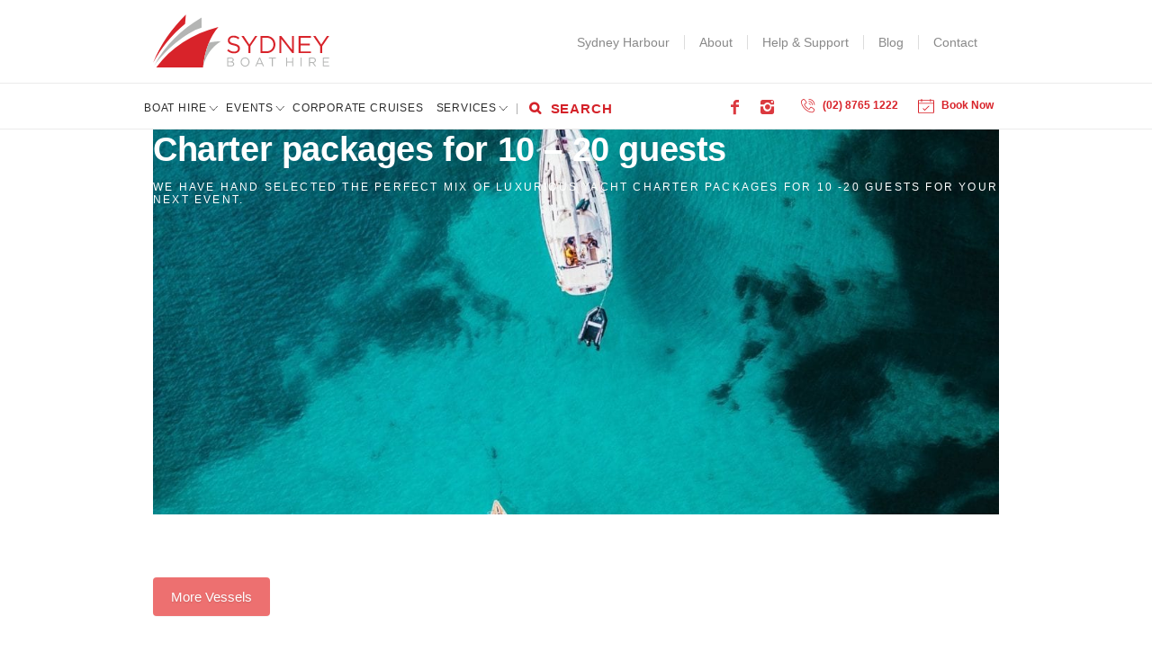

--- FILE ---
content_type: text/html; charset=UTF-8
request_url: https://www.sydneyboathire.com.au/boat-charter-packages/charter-packages-for-10-20-guests/
body_size: 30586
content:
<!DOCTYPE html>
<!--[if IE 7]><html class="ie ie7" lang="en-US" prefix="og: https://ogp.me/ns#">
<![endif]-->
<!--[if IE 8]><html class="ie ie8" lang="en-US" prefix="og: https://ogp.me/ns#">
<![endif]-->
<!--[if !(IE 7) | !(IE 8)  ]><!--><html lang="en-US" prefix="og: https://ogp.me/ns#">
<!--<![endif]--><head>
 <script src="https://www.googletagmanager.com/gtag/js?id=G-E5F53PJ0TC" defer data-deferred="1"></script> <script src="[data-uri]" defer></script> <meta charset="UTF-8"><link rel="preconnect" href="https://fonts.gstatic.com/" crossorigin /><meta name="viewport" content="width=device-width, initial-scale=1, maximum-scale=1"><link rel="icon" type="image/x-icon" href="/wp-content/uploads/2019/02/favicon.png"><style>img:is([sizes="auto" i], [sizes^="auto," i]) { contain-intrinsic-size: 3000px 1500px }</style><title>Charter packages for 10 – 20 guests | Sydney Boat Hire</title><meta name="description" content="Enjoy Sydney Harbour with a wide range of boats &amp; yacht charter packages available for a private boating event for 10 - 20 guests."/><meta name="robots" content="follow, index, max-snippet:-1, max-video-preview:-1, max-image-preview:large"/><link rel="canonical" href="https://www.sydneyboathire.com.au/boat-charter-packages/charter-packages-for-10-20-guests/" /><meta property="og:locale" content="en_US" /><meta property="og:type" content="article" /><meta property="og:title" content="Charter packages for 10 – 20 guests | Sydney Boat Hire" /><meta property="og:description" content="Enjoy Sydney Harbour with a wide range of boats &amp; yacht charter packages available for a private boating event for 10 - 20 guests." /><meta property="og:url" content="https://www.sydneyboathire.com.au/boat-charter-packages/charter-packages-for-10-20-guests/" /><meta property="og:site_name" content="Sydney Boat Hire" /><meta property="article:publisher" content="https://www.facebook.com/boathiresydney" /><meta property="og:updated_time" content="2023-01-25T00:02:19+00:00" /><meta property="og:image" content="https://www.sydneyboathire.com.au/wp-content/uploads/2022/07/charter-packages-for-10-–-20-guests.jpg" /><meta property="og:image:secure_url" content="https://www.sydneyboathire.com.au/wp-content/uploads/2022/07/charter-packages-for-10-–-20-guests.jpg" /><meta property="og:image:width" content="800" /><meta property="og:image:height" content="533" /><meta property="og:image:alt" content="Charter packages for 10 – 20 guests | Sydney Boat Hire" /><meta property="og:image:type" content="image/jpeg" /><meta property="article:published_time" content="2019-04-08T01:41:44+00:00" /><meta property="article:modified_time" content="2023-01-25T00:02:19+00:00" /><meta name="twitter:card" content="summary_large_image" /><meta name="twitter:title" content="Charter packages for 10 – 20 guests | Sydney Boat Hire" /><meta name="twitter:description" content="Enjoy Sydney Harbour with a wide range of boats &amp; yacht charter packages available for a private boating event for 10 - 20 guests." /><meta name="twitter:image" content="https://www.sydneyboathire.com.au/wp-content/uploads/2022/07/charter-packages-for-10-–-20-guests.jpg" /><meta name="twitter:label1" content="Time to read" /><meta name="twitter:data1" content="2 minutes" /> <script type="application/ld+json" class="rank-math-schema">{"@context":"https://schema.org","@graph":[{"@type":"Organization","@id":"https://www.sydneyboathire.com.au/#organization","name":"Sydney Boat Hire","url":"https://www.sydneyboathire.com.au","sameAs":["https://www.facebook.com/boathiresydney"]},{"@type":"WebSite","@id":"https://www.sydneyboathire.com.au/#website","url":"https://www.sydneyboathire.com.au","name":"Sydney Boat Hire","publisher":{"@id":"https://www.sydneyboathire.com.au/#organization"},"inLanguage":"en-US"},{"@type":"ImageObject","@id":"https://www.sydneyboathire.com.au/wp-content/uploads/2022/07/charter-packages-for-10-\u2013-20-guests.jpg","url":"https://www.sydneyboathire.com.au/wp-content/uploads/2022/07/charter-packages-for-10-\u2013-20-guests.jpg","width":"800","height":"533","caption":"Charter packages for 10 \u2013 20 guests | Sydney Boat Hire","inLanguage":"en-US"},{"@type":"BreadcrumbList","@id":"https://www.sydneyboathire.com.au/boat-charter-packages/charter-packages-for-10-20-guests/#breadcrumb","itemListElement":[{"@type":"ListItem","position":"1","item":{"@id":"https://www.sydneyboathire.com.au","name":"https://www.sydneyboathire.com.au"}},{"@type":"ListItem","position":"2","item":{"@id":"https://www.sydneyboathire.com.au/boat-charter-packages/","name":"Boat Charter Packages Available In Sydney"}},{"@type":"ListItem","position":"3","item":{"@id":"https://www.sydneyboathire.com.au/boat-charter-packages/charter-packages-for-10-20-guests/","name":"Charter packages for 10 \u2013 20 guests"}}]},{"@type":"WebPage","@id":"https://www.sydneyboathire.com.au/boat-charter-packages/charter-packages-for-10-20-guests/#webpage","url":"https://www.sydneyboathire.com.au/boat-charter-packages/charter-packages-for-10-20-guests/","name":"Charter packages for 10 \u2013 20 guests | Sydney Boat Hire","datePublished":"2019-04-08T01:41:44+00:00","dateModified":"2023-01-25T00:02:19+00:00","isPartOf":{"@id":"https://www.sydneyboathire.com.au/#website"},"primaryImageOfPage":{"@id":"https://www.sydneyboathire.com.au/wp-content/uploads/2022/07/charter-packages-for-10-\u2013-20-guests.jpg"},"inLanguage":"en-US","breadcrumb":{"@id":"https://www.sydneyboathire.com.au/boat-charter-packages/charter-packages-for-10-20-guests/#breadcrumb"}},{"@type":"Person","@id":"https://www.sydneyboathire.com.au/boat-charter-packages/charter-packages-for-10-20-guests/#author","name":"Danny","image":{"@type":"ImageObject","@id":"https://secure.gravatar.com/avatar/094d5e762b6b23520677ed226c0e160d66252eea314fc31ff424e45f00faec0b?s=96&amp;d=mm&amp;r=g","url":"https://secure.gravatar.com/avatar/094d5e762b6b23520677ed226c0e160d66252eea314fc31ff424e45f00faec0b?s=96&amp;d=mm&amp;r=g","caption":"Danny","inLanguage":"en-US"},"worksFor":{"@id":"https://www.sydneyboathire.com.au/#organization"}},{"@type":"Article","headline":"Charter packages for 10 \u2013 20 guests | Sydney Boat Hire","keywords":"charter packages,charter,packages,yacht charter,boat charter","datePublished":"2019-04-08T01:41:44+00:00","dateModified":"2023-01-25T00:02:19+00:00","author":{"@id":"https://www.sydneyboathire.com.au/boat-charter-packages/charter-packages-for-10-20-guests/#author","name":"Danny"},"publisher":{"@id":"https://www.sydneyboathire.com.au/#organization"},"description":"Enjoy Sydney Harbour with a wide range of boats &amp; yacht charter packages available for a private boating event for 10 - 20 guests.","name":"Charter packages for 10 \u2013 20 guests | Sydney Boat Hire","@id":"https://www.sydneyboathire.com.au/boat-charter-packages/charter-packages-for-10-20-guests/#richSnippet","isPartOf":{"@id":"https://www.sydneyboathire.com.au/boat-charter-packages/charter-packages-for-10-20-guests/#webpage"},"image":{"@id":"https://www.sydneyboathire.com.au/wp-content/uploads/2022/07/charter-packages-for-10-\u2013-20-guests.jpg"},"inLanguage":"en-US","mainEntityOfPage":{"@id":"https://www.sydneyboathire.com.au/boat-charter-packages/charter-packages-for-10-20-guests/#webpage"}}]}</script> <link rel='dns-prefetch' href='//www.googletagmanager.com' /><link rel='dns-prefetch' href='//fonts.googleapis.com' /><link rel="alternate" type="application/rss+xml" title="Sydney Boat Hire &raquo; Feed" href="https://www.sydneyboathire.com.au/feed/" /><link rel="alternate" type="application/rss+xml" title="Sydney Boat Hire &raquo; Comments Feed" href="https://www.sydneyboathire.com.au/comments/feed/" /> <script type="text/javascript" src="[data-uri]" defer></script> <script src="[data-uri]" defer></script><script data-optimized="1" src="https://www.sydneyboathire.com.au/wp-content/plugins/litespeed-cache/assets/js/webfontloader.min.js" defer></script> <style id='wp-emoji-styles-inline-css' type='text/css'>img.wp-smiley, img.emoji {
		display: inline !important;
		border: none !important;
		box-shadow: none !important;
		height: 1em !important;
		width: 1em !important;
		margin: 0 0.07em !important;
		vertical-align: -0.1em !important;
		background: none !important;
		padding: 0 !important;
	}</style><style id='safe-svg-svg-icon-style-inline-css' type='text/css'>.safe-svg-cover{text-align:center}.safe-svg-cover .safe-svg-inside{display:inline-block;max-width:100%}.safe-svg-cover svg{fill:currentColor;height:100%;max-height:100%;max-width:100%;width:100%}</style><link rel='stylesheet' id='rs-plugin-settings-css' href='https://www.sydneyboathire.com.au/wp-content/plugins/revslider/public/assets/css/rs6.css?ver=6.2.14' type='text/css' media='all' /><style id='rs-plugin-settings-inline-css' type='text/css'>#rs-demo-id {}</style><link rel='stylesheet' id='boc-main-styles-css' href='https://www.sydneyboathire.com.au/wp-content/themes/fortuna/style.css?ver=c19628206b06925f529cd46e85b7cdfb' type='text/css' media='all' /><link rel='stylesheet' id='boc-child-styles-css' href='https://www.sydneyboathire.com.au/wp-content/themes/fortuna-child/style.css?ver=1.71' type='text/css' media='all' /><link rel='stylesheet' id='slider-styles-css' href='https://www.sydneyboathire.com.au/wp-content/themes/fortuna-child/noUiSlider/nouislider.css?ver=13.1.3' type='text/css' media='all' /><link rel='stylesheet' id='boc-grid-css' href='https://www.sydneyboathire.com.au/wp-content/themes/fortuna/stylesheets/grid.css?ver=c19628206b06925f529cd46e85b7cdfb' type='text/css' media='all' /><link rel='stylesheet' id='boc-icon-css' href='https://www.sydneyboathire.com.au/wp-content/themes/fortuna/stylesheets/icons.css?ver=c19628206b06925f529cd46e85b7cdfb' type='text/css' media='all' /><link rel='stylesheet' id='js_composer_front-css' href='https://www.sydneyboathire.com.au/wp-content/plugins/js_composer/assets/css/js_composer.min.css?ver=6.2.0' type='text/css' media='all' /><link rel='stylesheet' id='boc-animation-styles-css' href='https://www.sydneyboathire.com.au/wp-content/themes/fortuna/stylesheets/animations.css?ver=c19628206b06925f529cd46e85b7cdfb' type='text/css' media='all' /><style id='boc-animation-styles-inline-css' type='text/css'>/* Page Heading Background */
.page_title_bgr .full_container_page_title { 
							background: url(https://sydneyboathire.com.au/wp-content/uploads/2019/02/brand-background-1.jpg) no-repeat center center ;
background-size: cover;}/* Page Heading Text Color - White */
.page_heading h1,
					 .breadcrumb a{ 
						color: #fff;
					}
				#menu > ul > li > a {
					font-family: 'Lato', Montserrat, Arial, Helvetica, sans-serif;
				}

				#menu > ul > li > a {
					font-weight: 600;
				}

				#menu > ul > li > a {
					text-transform: capitalize;
				}

				#menu > ul > li ul > li > a {
					font-family: 'Lato', Montserrat, Arial, Helvetica, sans-serif;
				}

				h1, h2, h3, h4, h5, h6, .title, .heading_font, .counter-digit, .htabs a, .woocommerce-page div.product .woocommerce-tabs ul.tabs li {
					font-family: 'Lato', Montserrat, Arial, Helvetica, sans-serif;
				}

				h1, h2, h3, h4, h5, h6, .title, .heading_font, .counter-digit, .htabs a, .woocommerce-page div.product .woocommerce-tabs ul.tabs li {
					font-weight: 600;
				}

				h1, h2, h3, h4, h5, h6, .title, .heading_font, .counter-digit, .htabs a, .woocommerce-page div.product .woocommerce-tabs ul.tabs li {
					text-transform: inherit;
				}

				body {
					font-size: 15px;
				}

				.button, a.button, button, input[type='submit'], input[type='reset'], input[type='button'] {
					font-family: 'Lato', Arial, Helvetica, sans-serif;
				}

				.button, a.button, button, input[type='submit'], input[type='reset'], input[type='button'] {
					text-transform: capitalize;
				}

				.button, a.button, button, input[type='submit'], input[type='reset'], input[type='button'] {
					font-weight: 700;
				}

				#menu > ul > li > a, #header .header_cart a.icon { color: #898989; }
				#menu > ul > li.boc_nav_button a{ color: #898989; border: 2px solid #898989; }

				.main_menu_underline_effect #menu > ul > li > a:after{ background-color: #d8232a; }

				.custom_menu_1 #menu > ul > li div { border-top: 2px solid #d8232a; }

				.custom_menu_2 #menu > ul > li div { border-top: 2px solid #d8232a; }

				.custom_menu_3 #menu > ul > li div { border-top: 2px solid #d8232a;}
				.custom_menu_3 #menu > ul > li ul > li > a:hover { background-color: #d8232a;}

				.custom_menu_4 #menu > ul > li div { border-top: 2px solid #d8232a;}			
				.custom_menu_4 #menu > ul > li ul > li > a:hover { background-color: #d8232a;}
				
				.custom_menu_5 #menu > ul > li ul > li > a:hover { background-color: #d8232a;}
				.custom_menu_5 #menu > ul > li:hover > a { border-top: 2px solid #d8232a;}

				.custom_menu_6 #menu > ul > li ul > li > a:hover { background-color: #d8232a;}
				.custom_menu_6 #menu > ul > li:not(.boc_nav_button):hover > a { border-top: 2px solid #d8232a;}
				
				a:hover, a:focus,
				.post_content a:not(.button), 
				.post_content a:not(.button):visited,
				.post_content .wpb_widgetised_column a:not(.button):hover {	color: #d8232a; }
				
				.post_content .wpb_widgetised_column .side_bar_menu a:not(.button):hover { color: #333; }
				
				.boc_preloader_icon:before { border-color: #d8232a rgba(0,0,0,0) rgba(0,0,0,0); }
				
				.dark_links a:hover, .white_links a:hover, .dark_links a:hover h2, .dark_links a:hover h3 { color: #d8232a !important; }
				
				.side_icon_box h3 a:hover, 
				.post_content .team_block h4 a:hover,
				.team_block .team_icons a:hover{ color:#d8232a; }

				.button:hover,a:hover.button,button:hover,input[type="submit"]:hover,input[type="reset"]:hover,	input[type="button"]:hover, .btn_theme_color, a.btn_theme_color { color: #fff; background-color:#d8232a;}
				input.btn_theme_color, a.btn_theme_color, .btn_theme_color { color: #fff; background-color:#d8232a;}
				.btn_theme_color:hover, input.btn_theme_color:hover, a:hover.btn_theme_color { color: #fff; background-color: #444444;}
				
				input.btn_theme_color.btn_outline, a.btn_theme_color.btn_outline, .btn_theme_color.btn_outline {
					color: #d8232a !important;
					border: 2px solid #d8232a;
				}
				input.btn_theme_color.btn_outline:hover, a.btn_theme_color.btn_outline:hover, .btn_theme_color.btn_outline:hover{
					background-color: #d8232a !important;
				}
				
				#boc_searchform_close:hover { color:#d8232a;}
				
				.section_big_title h1 strong, h1 strong, h2 strong, h3 strong, h4 strong, h5 strong { color:#d8232a;}
				.top_icon_box h3 a:hover { color:#d8232a;}

				.htabs a.selected  { border-top: 2px solid #d8232a;}
				.resp-vtabs .resp-tabs-list li.resp-tab-active { border-left: 2px solid #d8232a;}
				.minimal_style.horizontal .resp-tabs-list li.resp-tab-active,
				.minimal_style.resp-vtabs .resp-tabs-list li.resp-tab-active { background: #d8232a;}
				
				#s:focus {	border: 1px solid #d8232a;}
				
				.breadcrumb a:hover{ color: #d8232a;}

				.tagcloud a:hover { background-color: #d8232a;}
				.month { background-color: #d8232a;}
				.small_month  { background-color: #d8232a;}

				.post_meta a:hover{ color: #d8232a;}
				
				.horizontal .resp-tabs-list li.resp-tab-active { border-top: 2px solid #d8232a;}
				.resp-vtabs li.resp-tab-active { border-left: 2px solid #d8232a; }

				#portfolio_filter { background-color: #d8232a;}
				#portfolio_filter ul li div:hover { background-color: #d8232a;}
				.portfolio_inline_filter ul li div:hover { background-color: #d8232a;}

				.counter-digit { color: #d8232a;}

				.tp-caption a:hover { color: #d8232a;}

				.more-link1:before { color: #d8232a;}
				.more-link2:before { background: #d8232a;}

				.image_featured_text .pos { color: #d8232a;}

				.side_icon_box .icon_feat i.icon { color: #d8232a;}
				.side_icon_box .icon_feat.icon_solid { background-color: #d8232a; }
				
				.boc_list_item .li_icon i.icon { color: #d8232a;}
				.boc_list_item .li_icon.icon_solid { background: #d8232a; }

				.top_icon_box.type1 .icon_holder .icon_bgr { background-color: #d8232a; }
				.top_icon_box.type1:hover .icon_holder .icon_bgr { border: 2px solid #d8232a; }
				.top_icon_box.type1 .icon_holder .icon_bgr:after,
				.top_icon_box.type1:hover .icon_holder .icon_bgr:after { border: 2px solid #d8232a; }
				.top_icon_box.type1:hover .icon_holder i { color: #d8232a;}

				.top_icon_box.type2 .icon_holder .icon_bgr { background-color: #d8232a; }
				.top_icon_box.type2:hover .icon_holder .icon_bgr { background-color: #fff; }
				.top_icon_box.type2:hover .icon_holder i { color: #d8232a;}

				.top_icon_box.type3 .icon_holder .icon_bgr:after { border: 2px solid #d8232a; }
				.top_icon_box.type3:hover .icon_holder .icon_bgr { background-color: #d8232a; }
				.top_icon_box.type3:hover .icon_holder .icon_bgr:after { border: 2px solid #d8232a; }
				.top_icon_box.type3 .icon_holder i { color: #d8232a;}
				.top_icon_box.type3:hover .icon_holder i { color: #fff; }

				.top_icon_box.type4:hover .icon_holder .icon_bgr { border: 2px solid #d8232a; }
				.top_icon_box.type4:hover .icon_holder .icon_bgr:after { border: 3px solid #d8232a; }
				.top_icon_box.type4 .icon_holder i{ color: #d8232a; }
				.top_icon_box.type4:hover .icon_holder i { color:  #d8232a; }

				.top_icon_box.type5 .icon_holder i{ color: #d8232a; }
				.top_icon_box.type5:hover .icon_holder i { color: #d8232a; }

				a .pic_info.type11 .plus_overlay { border-bottom: 50px solid rgba(216,35, 42, 0.8); }
				a:hover .pic_info.type11 .plus_overlay { border-bottom: 1000px solid rgba(216,35, 42, 0.8);}
				
				a .pic_info.type12 .img_overlay_icon,
				a:hover .pic_info.type12 .img_overlay_icon { background: rgba(216,35, 42, 0.8);}
				
				h2.title strong {  color: #d8232a;}
				ul.theme_color_ul li:before { color: #d8232a; }

				.custom_slides.nav_design_1 .cs_nav_item.active .cs_nav_icon i.icon{ color: #d8232a;}
				.custom_slides.nav_style_1.nav_design_1 .cs_nav_item:hover .cs_nav_icon i.icon,
				.custom_slides.nav_style_1.nav_design_2 .cs_nav_item:hover .cs_nav_icon i.icon { color: #d8232a;}
				.custom_slides.nav_design_2 .cs_nav_item.active .cs_nav_icon { background: #d8232a;}
				.cs_nav_item.has_no_text:hover .cs_nav_icon i.icon { color: #d8232a;}
				.custom_slides.nav_style_2 .cs_txt { color: #d8232a;}
				
				.acc_control, .active_acc .acc_control,
				.acc_holder.with_bgr .active_acc .acc_control { background-color: #d8232a;}

				.text_box.left_border {	border-left: 3px solid #d8232a; }

				.owl-theme .owl-controls .owl-nav div { background: #d8232a;}
				.owl-theme .owl-dots .owl-dot.active span { background: #d8232a;}
				.img_slider.owl-theme .owl-controls .owl-nav div:not(.disabled):hover { background: #d8232a;}		

				.testimonial_style_big.owl-theme .owl-controls .owl-nav div:hover,
				.posts_carousel_holder.owl_side_arrows .owl-theme .owl-controls .owl-nav div:hover, 
				.img_carousel_holder.owl_side_arrows .owl-theme .owl-controls .owl-nav div:hover,
				.content_slides_arrowed.owl-theme .owl-controls .owl-nav div:hover,
				.portfolio_carousel_holder.owl_side_arrows .owl-theme .owl-controls .owl-nav div:hover	{ color: #d8232a;}
				
				.boc_text_slider_word, .boc_text_slider_word_start { background: #d8232a; }

				.post_item_block.boxed .pic { border-bottom: 3px solid #d8232a; }

				.team_block .team_desc { color: #d8232a;}

				.bar_graph span, .bar_graph.thin_style span { background-color: #d8232a; }

				.pagination .links a:hover{ background-color: #d8232a;}
				.hilite{ background: #d8232a;}
				.price_column.price_column_featured ul li.price_column_title{ background: #d8232a;}

				blockquote{ border-left: 3px solid #d8232a; }
				.text_box.left_border { border-left: 3px solid #d8232a; }

				.fortuna_table tr:hover td { background: rgba(216,35, 42, 0.08);}

				.header_cart ul.cart_list li a, .header_cart ul.product_list_widget li a { color: #d8232a;}
				.header_cart .cart-notification { background-color: #d8232a;}
				.header_cart .cart-notification:after { border-bottom-color: #d8232a;}
				
				.woocommerce .product_meta a { color: #d8232a;}
				
				.woocommerce a.button, .woocommerce button.button, .woocommerce input.button, .woocommerce #respond input#submit, .woocommerce #content input.button, .woocommerce-page a.button, .woocommerce-page button.button, .woocommerce-page input.button, .woocommerce-page #respond input#submit, .woocommerce-page #content input.button { background-color: #d8232a!important; }
				.header_cart .cart-wrap	{ background-color: #d8232a; }
				.header_cart .cart-wrap:before { border-color: transparent #d8232a transparent; }
				.woocommerce .widget_price_filter .ui-slider .ui-slider-range, .woocommerce-page .widget_price_filter .ui-slider .ui-slider-range{ background-color: #d8232a !important;}

				.woocommerce nav.woocommerce-pagination ul li a:hover, .woocommerce nav.woocommerce-pagination ul li a:focus, .woocommerce #content nav.woocommerce-pagination ul li a:hover, .woocommerce #content nav.woocommerce-pagination ul li a:focus, .woocommerce-page nav.woocommerce-pagination ul li a:hover, .woocommerce-page nav.woocommerce-pagination ul li a:focus, .woocommerce-page #content nav.woocommerce-pagination ul li a:hover, .woocommerce-page #content nav.woocommerce-pagination ul li a:focus{ background-color: #d8232a !important;}
				
				.info h2{ background-color: #d8232a;}
				#footer a:hover { color: #d8232a;}
				
				
				
				a .pic_info.type1 .plus_overlay {	border-bottom: 50px solid rgba(216,35, 42, 0.8);}
				a:hover .pic_info.type1 .plus_overlay { border-bottom: 1000px solid rgba(216,35, 42, 0.8); }
				
				a .pic_info.type2 .plus_overlay { border-bottom: 50px solid rgba(216,35, 42, 0.75); }
				a:hover .pic_info.type2 .plus_overlay {	border-bottom: 860px solid rgba(216,35, 42, 0.8);}
				
				a .pic_info.type3  .img_overlay_icon {	background: rgba(216,35, 42, 0.8); }
				a:hover .pic_info.type3 .img_overlay_icon {	background: rgba(216,35, 42, 0.8);}
				
				a .pic_info.type4 .img_overlay_icon { border-bottom: 2px solid rgba(216,35, 42, 0.9);}
				
				a:hover .pic_info.type5 .info_overlay {	background: #d8232a;}
				
				.pic_info.type6 .info_overlay {	background: #d8232a;}
				a .pic_info.type6 .plus_overlay { border-bottom: 50px solid #d8232a; }
				
				.pic_info.type7 .info_overlay {	background: rgba(216,35, 42, 0.85);}				

				@media only screen and (max-width: 768px) {
					.cs_nav .cs_nav_item.active { background: #d8232a !important;}
				}
			
			.breadcrumb {
				display: none;
			}

			#footer {
				position: relative;
			}</style><link rel='stylesheet' id='boc-responsive-style-css' href='https://www.sydneyboathire.com.au/wp-content/themes/fortuna/stylesheets/grid_responsive.css?ver=c19628206b06925f529cd46e85b7cdfb' type='text/css' media='all' /><link rel='stylesheet' id='wpdreams-ajaxsearchpro-instances-css' href='https://www.sydneyboathire.com.au/wp-content/uploads/asp_upload/style.instances-ho-is-po-no-da-au-se.css?ver=oaceG8' type='text/css' media='all' /><link rel='stylesheet' id='lightslidercss-css' href='https://www.sydneyboathire.com.au/wp-content/themes/fortuna-child/lightslider/lightslider.min.css?ver=1.0.0' type='text/css' media='all' /> <script type="text/javascript" src="https://www.sydneyboathire.com.au/wp-includes/js/jquery/jquery.min.js?ver=3.7.1" id="jquery-core-js"></script> <script type="text/javascript" src="https://www.sydneyboathire.com.au/wp-includes/js/jquery/jquery-migrate.min.js?ver=3.4.1" id="jquery-migrate-js" defer data-deferred="1"></script> <script type="text/javascript" src="https://www.sydneyboathire.com.au/wp-content/plugins/revslider/public/assets/js/rbtools.min.js?ver=6.0.9" id="tp-tools-js" defer data-deferred="1"></script> <script type="text/javascript" src="https://www.sydneyboathire.com.au/wp-content/plugins/revslider/public/assets/js/rs6.min.js?ver=6.2.14" id="revmin-js" defer data-deferred="1"></script> <script type="text/javascript" src="https://www.sydneyboathire.com.au/wp-content/themes/fortuna-child/noUiSlider/nouislider.js?ver=c19628206b06925f529cd46e85b7cdfb" id="slider_script-js" defer data-deferred="1"></script> <script type="text/javascript" src="https://www.sydneyboathire.com.au/wp-content/themes/fortuna-child/sticky/sticky-sidebar.js?ver=c19628206b06925f529cd46e85b7cdfb" id="sticky_script-js" defer data-deferred="1"></script> <script type="text/javascript" id="site_script-js-extra" src="[data-uri]" defer></script> <script type="text/javascript" src="https://www.sydneyboathire.com.au/wp-content/themes/fortuna-child/site.js?ver=1.37" id="site_script-js" defer data-deferred="1"></script> <script type="text/javascript" src="https://www.sydneyboathire.com.au/wp-content/themes/fortuna/js/libs.min.js?ver=c19628206b06925f529cd46e85b7cdfb" id="fortuna.lib-js" defer data-deferred="1"></script> <script type="text/javascript" id="fortuna.common-js-extra" src="[data-uri]" defer></script> <script type="text/javascript" src="https://www.sydneyboathire.com.au/wp-content/themes/fortuna/js/common.js?ver=c19628206b06925f529cd46e85b7cdfb" id="fortuna.common-js" defer data-deferred="1"></script> <script type="text/javascript" src="https://www.sydneyboathire.com.au/wp-content/plugins/ajax-search-pro/js/nomin/jquery.gestures.js?ver=oaceG8" id="wd-asp-gestures-js" defer data-deferred="1"></script> <script type="text/javascript" src="https://www.sydneyboathire.com.au/wp-content/plugins/ajax-search-pro/js/nomin/jquery.mousewheel.js?ver=oaceG8" id="wd-asp-mousewheel-js" defer data-deferred="1"></script> <script type="text/javascript" src="https://www.sydneyboathire.com.au/wp-content/plugins/ajax-search-pro/js/nomin/simplebar.js?ver=oaceG8" id="wd-asp-scroll-simple-js" defer data-deferred="1"></script> <script type="text/javascript" src="https://www.sydneyboathire.com.au/wp-content/plugins/ajax-search-pro/js/nomin/jquery.highlight.js?ver=oaceG8" id="wd-asp-highlight-js" defer data-deferred="1"></script> <script type="text/javascript" src="https://www.sydneyboathire.com.au/wp-content/plugins/ajax-search-pro/js/nomin/rpp_isotope.js?ver=oaceG8" id="wd-asp-rpp-isotope-js" defer data-deferred="1"></script> <script type="text/javascript" src="https://www.sydneyboathire.com.au/wp-content/plugins/ajax-search-pro/js/nomin/jquery.inviewport.js?ver=oaceG8" id="wd-asp-inviewport-js" defer data-deferred="1"></script> <script type="text/javascript" id="wd-asp-ajaxsearchpro-js-extra" src="[data-uri]" defer></script> <script type="text/javascript" src="https://www.sydneyboathire.com.au/wp-content/plugins/ajax-search-pro/js/nomin/jquery.ajaxsearchpro.js?ver=oaceG8" id="wd-asp-ajaxsearchpro-js" defer data-deferred="1"></script> <script type="text/javascript" src="https://www.sydneyboathire.com.au/wp-content/plugins/ajax-search-pro/js/nomin/asp_widgets.js?ver=oaceG8" id="wd-asp-ajaxsearchpro-widgets-js" defer data-deferred="1"></script> <script type="text/javascript" src="https://www.sydneyboathire.com.au/wp-content/plugins/ajax-search-pro/js/nomin/asp_wrapper.js?ver=oaceG8" id="wd-asp-ajaxsearchpro-wrapper-js" defer data-deferred="1"></script> <script type="text/javascript" src="https://www.sydneyboathire.com.au/wp-content/themes/fortuna-child/lightslider/lightslider.min.js?ver=c19628206b06925f529cd46e85b7cdfb" id="lightsliderjs-js" defer data-deferred="1"></script> <script type="text/javascript" src="https://www.sydneyboathire.com.au/wp-content/themes/fortuna-child/lightslider/lightslider-init.js?ver=c19628206b06925f529cd46e85b7cdfb" id="lightsliderinit-js" defer data-deferred="1"></script> 
 <script type="text/javascript" src="https://www.googletagmanager.com/gtag/js?id=G-2F86ZVDE38" id="google_gtagjs-js" defer data-deferred="1"></script> <script type="text/javascript" id="google_gtagjs-js-after" src="[data-uri]" defer></script> <link rel="https://api.w.org/" href="https://www.sydneyboathire.com.au/wp-json/" /><link rel="alternate" title="JSON" type="application/json" href="https://www.sydneyboathire.com.au/wp-json/wp/v2/pages/1291" /><link rel="EditURI" type="application/rsd+xml" title="RSD" href="https://www.sydneyboathire.com.au/xmlrpc.php?rsd" /><link rel='shortlink' href='https://www.sydneyboathire.com.au/?p=1291' /><link rel="alternate" title="oEmbed (JSON)" type="application/json+oembed" href="https://www.sydneyboathire.com.au/wp-json/oembed/1.0/embed?url=https%3A%2F%2Fwww.sydneyboathire.com.au%2Fboat-charter-packages%2Fcharter-packages-for-10-20-guests%2F" /><link rel="alternate" title="oEmbed (XML)" type="text/xml+oembed" href="https://www.sydneyboathire.com.au/wp-json/oembed/1.0/embed?url=https%3A%2F%2Fwww.sydneyboathire.com.au%2Fboat-charter-packages%2Fcharter-packages-for-10-20-guests%2F&#038;format=xml" /><meta name="generator" content="Site Kit by Google 1.168.0" /><script type='text/javascript' src="[data-uri]" defer></script><meta name="google-site-verification" content="qIylEnBaB5LeZEYN6vsgTURvrputUTx1oRyltbxdaW4" /><meta name="msvalidate.01" content="141B0EAB93E4F2AB82946C1C60738A0F" /><meta name="DC.title" content="Sydney Boat Hire" /><meta name="geo.region" content="AU-NSW" /><meta name="geo.placename" content="Sydney" /><meta name="geo.position" content="-33.852747;151.155926" /><meta name="ICBM" content="-33.852747, 151.155926" /> <script type="text/javascript" src="[data-uri]" defer></script>  <script src="[data-uri]" defer></script> 
 <script type='text/javascript' src="[data-uri]" defer></script>  <script type='text/javascript' src="[data-uri]" defer></script> <script type='text/javascript' src="[data-uri]" defer></script><script type='text/javascript' src="[data-uri]" defer></script> 
<noscript>
<img height="1" width="1" style="display:none" alt="fbpx"
src="https://www.facebook.com/tr?id=2639872002690345&ev=PageView&noscript=1" />
</noscript><meta name="generator" content="Powered by WPBakery Page Builder - drag and drop page builder for WordPress."/><meta name="google-site-verification" content="qIylEnBaB5LeZEYN6vsgTURvrputUTx1oRyltbxdaW4" /><meta name="msvalidate.01" content="141B0EAB93E4F2AB82946C1C60738A0F" /><meta name="DC.title" content="Sydney Boat Hire" /><meta name="geo.region" content="AU-NSW" /><meta name="geo.placename" content="Sydney" /><meta name="geo.position" content="-33.852747;151.155926" /><meta name="ICBM" content="-33.852747, 151.155926" /> <script type="text/javascript" src="[data-uri]" defer></script>  <script src="[data-uri]" defer></script> 
 <script type="text/javascript" src="[data-uri]" defer></script> <meta name="generator" content="Powered by Slider Revolution 6.2.14 - responsive, Mobile-Friendly Slider Plugin for WordPress with comfortable drag and drop interface." /><style type="text/css">@font-face {
                    font-family: 'asppsicons2';
                    src: url('https://www.sydneyboathire.com.au/wp-content/plugins/ajax-search-pro/css/fonts/icons/icons2.eot');
                    src: url('https://www.sydneyboathire.com.au/wp-content/plugins/ajax-search-pro/css/fonts/icons/icons2.eot?#iefix') format('embedded-opentype'),
                    url('https://www.sydneyboathire.com.au/wp-content/plugins/ajax-search-pro/css/fonts/icons/icons2.woff2') format('woff2'),
                    url('https://www.sydneyboathire.com.au/wp-content/plugins/ajax-search-pro/css/fonts/icons/icons2.woff') format('woff'),
                    url('https://www.sydneyboathire.com.au/wp-content/plugins/ajax-search-pro/css/fonts/icons/icons2.ttf') format('truetype'),
                    url('https://www.sydneyboathire.com.au/wp-content/plugins/ajax-search-pro/css/fonts/icons/icons2.svg#icons') format('svg');
                    font-weight: normal;
                    font-style: normal;
                }
                .asp_m{height: 0;}</style> <script type="text/javascript" src="[data-uri]" defer></script> <script type="text/javascript" src="[data-uri]" defer></script> <style type="text/css" id="wp-custom-css">#ajaxsearchlite1 .probox, div.asl_w .probox {
	height: 100%;
}
#ajaxsearchlite1 .probox .proinput input, div.asl_w .probox .proinput input {
  	font-size: 14px;
    color: #fff!important;
    
}
.meta-list li.meta figure{
	display: inline-block !important;
}
ul.sub-menu li.menu-item img, li.menu-item-object-boat_types img, #mobile_menu .megamenu.packages .sub-menu > li > a img {
    width: 68px;
    height: auto;
}
.meta-list .meta figure{
	display: inline-block;
}
@media (min-width: 1018px){
	.home .content_body {
  	margin-top: 108px !important;
	}
}
@media screen and (min-width : 1018px) and (max-width: 1300px){
	.full_header #menu > ul > li.menu-item-has-children > a {
   
    background-position: calc(100% - 4px) calc(50% + 2px);
    padding-right: 16px;
}
	.full_header #menu>ul>li>a {
    letter-spacing: 0.8px;
}
	.header_contacts {
    font-size: 12px;
    
}
	#menu>ul>li>a {
    padding-left: 5px;
}
	#menu>ul>li.boc_search_border a {
    padding-right: 1px;
}
	.header_search_icon.icon-search3:before {
		font-size: 14px;
	}
	
}
@media only screen and (max-width: 1300px) and (min-width: 992px){
.header_contacts.right {
    float: right;
	}
}
.display_b{
	display: block !important;
}
a.more-link1 {
    background-color: #d8232a;
    padding: 10px 14px;
    text-align: center;
}
.ocpc_post_layout .ocpc-content p {
    display: none;
}
.more-link1:before{
	display: none;
}
/* Single boats */
.single-boats div#wrapper {
    margin-top: -28px;
}
.single-boats #menu > ul > li.boc_search_toggle_li {
    margin-top: 12px;
}

.single-boats .header_contacts {
    margin-top: 18px;
}
.header_contacts .icon {
    font-weight: 500;
}
#menu>ul>li>a>span.header_search_label {
	font-size: 15px;
}
.header_contacts .icon {
    font-size: 18px;
}
.bx-wrapper {
    -moz-box-shadow:none !important;
    -webkit-box-shadow:none;
    box-shadow:none !important; 
border:0; background: #fff;
}


div#pts_slideshowboats {
    height: 396px;
    overflow: hidden;
}
.owl-carousel.owl-loaded {
    display: block;
    width: 100%;
    max-width: 100% !important;
    border: none;
}
@media screen and (max-width: 1280px){
	.eachslider_bx {
    max-width: 294px;
    margin-right: 30px !important;
  }
}
@media screen and (max-width: 768px){
 .eachslider_bx	.pricing-info {
    width: 50%;
    float: left;
	 display: block;
}
	.posts_carousel_holder .eachslider_bx  .more-details.flex{
		display: block;
	}
	 .eachslider_bx .more-details a.more-link5 {
    margin: 0;
    display: block;
    float: right;
    width: 48%;
   
}
} 
@media screen and ( max-width : 480px){
	.eachslider_bx {
    max-width: 306px;
    margin-right: 36px !important;
}
	.bx_boats_re.pd20 .owl-stage-outer {
    margin-left: 0;
}
}
.bx-wrapper img {
    width: auto !important;
    display: block;
    height: 240px;
}
.bx-wrapper .meta-list li {
    width: 46%;
}
.bx-wrapper h4.bx_title{
    padding: 10 10px 0 10px;
} 
.bx-wrapper .post_item_desc.dark_links {
    padding: 0 10px 10px 10px;
}
.bx-controls.bx-has-controls-direction.bx-has-pager {
    display: none;
}
.bx-viewport {
    min-height: 430px;
}
.bx-wrapper {
    margin-bottom: 10px;
}

/* Quote page fix */
/* .page-id-171 .content_body {
    margin-top: 0 !important;
} */

.alm-listing {
	display: flex;
	flex-wrap: wrap;
}
.post_item_block h4 {
	margin: 20px 22px 8px;
}
#mobile_menu .megamenu .sub-menu:not(#menu-item-2167 .sub-menu) {
	padding-bottom: 150px;
}

/* fixing aspect-ratio of images in 'similar boats you may like' */
.bx-wrapper img {
    object-fit: cover;
}
.event-section > div {
  opacity: 1 !important;
}
.posts_carousel_holder > div {
	opacity: 1 !important;
}

/* Fixing Events Loop */
/* For Corporate Cruises Page only */
.events-grid > div {
	display: grid !important;
	grid-template-columns: 1fr 1fr 1fr !important;
	gap: 1rem;
}
@media screen and (max-width: 767px) {
	.events-grid > div {
	display: grid;
	grid-template-columns: 1fr 1fr;
	gap: 1rem;
	padding: 0.5rem;
}
}
.events-grid h4 {
	margin: 0;
}

.post_content {
    position: sticky;
    top: 0;
}</style><style type="text/css" data-type="vc_shortcodes-custom-css">.vc_custom_1554176793636{margin-bottom: 0px !important;background-image: url(/wp-content/uploads/2019/02/brand-background-1.jpg?id=100.webp) !important;background-position: center !important;background-repeat: no-repeat !important;background-size: cover !important;}.vc_custom_1554688038121{margin-bottom: 0px !important;padding-top: 60px !important;padding-bottom: 60px !important;}.vc_custom_1554093752456{margin-bottom: 0px !important;padding-top: 60px !important;padding-bottom: 60px !important;background-color: #f4f4f4 !important;}.vc_custom_1550559074713{margin-bottom: 0px !important;padding-top: 30px !important;padding-bottom: 60px !important;}</style><noscript><style>.wpb_animate_when_almost_visible { opacity: 1; }</style></noscript>
 <script src="[data-uri]" defer></script> <noscript><img height="1" width="1" style="display:none"
src="https://www.facebook.com/tr?id=271035585324459&ev=PageView&noscript=1"
/></noscript> <script src="[data-uri]" defer></script> </head><body class="wp-singular page-template-default page page-id-1291 page-child parent-pageid-1214 wp-theme-fortuna wp-child-theme-fortuna-child wpb-js-composer js-comp-ver-6.2.0 vc_responsive">
<noscript><iframe data-lazyloaded="1" src="about:blank" data-src="https://www.googletagmanager.com/ns.html?id=GTM-T6Z7W2G"
height="0" width="0" style="display:none;visibility:hidden"></iframe><noscript><iframe src="https://www.googletagmanager.com/ns.html?id=GTM-T6Z7W2G"
height="0" width="0" style="display:none;visibility:hidden"></iframe></noscript></noscript><div id="wrapper" class="full_width_wrapper page_title_bgr custom_bgr responsive "><header id= "header"
class= "has_subheader
sticky_header					hide_subheader_on_scroll"><div class="rel_pos"><div class="container"><div class="section rel_pos "><div id="logo"><div class='logo_img '>
<a href="https://www.sydneyboathire.com.au/" title="Sydney Boat Hire" rel="home"><figure><img src="https://www.sydneyboathire.com.au/wp-content/uploads/2019/02/SBH-Logo.svg" alt="Sydney Boat Hire"/></figure>
</a></div></div><div id="mobile_menu_toggler"><div id="m_nav_menu" class="m_nav"><div class="m_nav_ham button_closed" id="m_ham_1"></div><div class="m_nav_ham button_closed" id="m_ham_2"></div><div class="m_nav_ham button_closed" id="m_ham_3"></div></div></div><div class="boc_search_toggle_li"><a href="#" class="header_search_icon icon icon-search3 mobile-view"></a></div><div class="mobile header_contact_item"><a aria-label="Call us today" title="Call Us Today" href="tel:+61287651222"><span class="icon svg-phone-dark"></span></a></div><div class="custom_menu_3 main_menu_underline_effect"><div id="subheader_menu" class="menu-sub-menu-container"><ul><li id="menu-item-1208" class="icon bookmark menu-item menu-item-type-post_type menu-item-object-page menu-item-1208"><a href="https://www.sydneyboathire.com.au/sydney-harbour/">Sydney Harbour</a></li><li id="menu-item-1260" class="icon account menu-item menu-item-type-post_type menu-item-object-page menu-item-1260"><a href="https://www.sydneyboathire.com.au/about-sydney-boat-hire/">About</a></li><li id="menu-item-1209" class="icon building menu-item menu-item-type-post_type menu-item-object-page menu-item-1209"><a href="https://www.sydneyboathire.com.au/help-support/">Help &#038; support</a></li><li id="menu-item-1211" class="icon headphone menu-item menu-item-type-post_type menu-item-object-page menu-item-1211"><a href="https://www.sydneyboathire.com.au/blog/">Blog</a></li><li id="menu-item-1210" class="icon mail menu-item menu-item-type-post_type menu-item-object-page menu-item-1210"><a href="https://www.sydneyboathire.com.au/contact-us/">Contact</a></li></ul></div></div></div><div id="boc_searchform_in_header" class=""><div class="container"><div class='asp_w asp_m asp_m_1 asp_m_1_1 wpdreams_asp_sc wpdreams_asp_sc-1 ajaxsearchpro asp_main_container  asp_non_compact'
data-id="1"
data-name="Boat"
data-instance="1"
id='ajaxsearchpro1_1'><div class="probox"><div class='promagnifier'><div class='asp_text_button hiddend'>
Search</div><div class='innericon'>
<svg xmlns="http://www.w3.org/2000/svg" width="512" height="512" viewBox="0 0 512 512"><path d="M460.475 408.443L351.4 299.37c15.95-25.137 25.2-54.923 25.2-86.833C376.6 122.914 303.687 50 214.062 50 124.44 50 51.525 122.914 51.525 212.537s72.914 162.537 162.537 162.537c30.326 0 58.733-8.356 83.055-22.876L406.917 462l53.558-53.557zM112.117 212.537c0-56.213 45.732-101.946 101.945-101.946 56.213 0 101.947 45.734 101.947 101.947S270.275 314.482 214.06 314.482c-56.213 0-101.945-45.732-101.945-101.945z"/></svg></div><div class="asp_clear"></div></div><div class='prosettings' style='display:none;' data-opened=0><div class='innericon'>
<svg xmlns="http://www.w3.org/2000/svg" width="512" height="512" viewBox="0 0 512 512"><polygon transform="rotate(90 256 256)" points="142.332,104.886 197.48,50 402.5,256 197.48,462 142.332,407.113 292.727,256"/></svg></div></div><div class='proinput'><form action='#' autocomplete="off" aria-label="Search form 1">
<input type='search' class='orig'
placeholder='Search boat name...'
name='phrase' value=''
aria-label="Search input 1"
autocomplete="off"/>
<input type='text' class='autocomplete' name='phrase' value=''
aria-label="Search autocomplete, ignore please"
aria-hidden="true"
autocomplete="off" disabled/>
<input type='submit'
aria-hidden="true"
aria-label="Hidden button"
style='width:0; height: 0; visibility: hidden;'></form></div><div class='proloading'><div class="asp_loader"><div class="asp_loader-inner asp_ball-clip-rotate-multiple"><div></div><div></div></div></div></div><div class='proclose'>
<svg version="1.1" xmlns="http://www.w3.org/2000/svg" xmlns:xlink="http://www.w3.org/1999/xlink" x="0px"
y="0px"
width="512px" height="512px" viewBox="0 0 512 512" enable-background="new 0 0 512 512"
xml:space="preserve">
<polygon id="x-mark-icon"
points="438.393,374.595 319.757,255.977 438.378,137.348 374.595,73.607 255.995,192.225 137.375,73.622 73.607,137.352 192.246,255.983 73.622,374.625 137.352,438.393 256.002,319.734 374.652,438.378 "/>
</svg></div></div><div id='ajaxsearchprores1_1' class='asp_w asp_r asp_r_1 asp_r_1_1 vertical ajaxsearchpro wpdreams_asp_sc wpdreams_asp_sc-1'
data-id="1"
data-instance="1"><div class="results"><div class="resdrg"></div></div><div class="asp_showmore_container"><p class='showmore'>
<a class='asp_showmore'>Show me more results <span></span></a></p><div class="asp_moreres_loader" style="display: none;"><div class="asp_moreres_loader-inner"></div></div></div><div class="asp_res_loader hiddend"><div class="asp_loader"><div class="asp_loader-inner asp_ball-clip-rotate-multiple"><div></div><div></div></div></div></div></div></div><div id='ajaxsearchprobsettings1_1' class="asp_w asp_sb asp_sb_1 asp_sb_1_1 asp_sb wpdreams_asp_sc wpdreams_asp_sc-1 ajaxsearchpro searchsettings"
data-id="1"
data-instance="1"><form name='options' class="asp-fss-masonry" autocomplete = 'off'>
<input type="hidden" style="display:none;" name="current_page_id" value="1291">
<input type='hidden' name='qtranslate_lang' style="display:none;"
value='0'/>
<input type="hidden" name="filters_changed" style="display:none;" value="0">
<input type="hidden" name="filters_initial" style="display:none;" value="1"><fieldset class="asp_filter_generic asp_filter_id_1 asp_filter_n_0"><legend>Generic filters</legend><div class="asp_option"><div class="asp_option_inner">
<input type="checkbox" value="exact" id="set_exact1_1"
aria-label="Exact matches only"
name="asp_gen[]" />
<label aria-hidden="true"
for="set_exact1_1">
Hidden label        </label></div><div class="asp_option_label">
Exact matches only</div></div><div class="asp_option"><div class="asp_option_inner">
<input type="checkbox" value="title" id="set_title1_1"
data-origvalue="1"               aria-label="Search in title"
name="asp_gen[]"  checked="checked"/>
<label aria-hidden="true"
for="set_title1_1">
Hidden label        </label></div><div class="asp_option_label">
Search in title</div></div><div class="asp_option"><div class="asp_option_inner">
<input type="checkbox" value="content" id="set_content1_1"
data-origvalue="1"               aria-label="Search in content"
name="asp_gen[]"  checked="checked"/>
<label aria-hidden="true"
for="set_content1_1">
Hidden label        </label></div><div class="asp_option_label">
Search in content</div></div><div class="asp_option"><div class="asp_option_inner">
<input type="checkbox" value="excerpt" id="set_excerpt1_1"
data-origvalue="1"               aria-label="Search in excerpt"
name="asp_gen[]"  checked="checked"/>
<label aria-hidden="true"
for="set_excerpt1_1">
Hidden label        </label></div><div class="asp_option_label">
Search in excerpt</div></div></fieldset>        <input type="checkbox"
style="display: none !important;"
value="boats"
aria-label="Hidden label"
aria-hidden="true"
id="1_1customset_1_1100"
name="customset[]" checked="checked"/><fieldset class="asp_s_btn_container"><div class="asp_sr_btn_flex"><div class="asp_s_btn_div">
<button class="asp_search_btn asp_s_btn">Search!</button></div></div></fieldset><div style="clear:both;"></div></form></div><div class='asp_hidden_data' id="asp_hidden_data_1_1" style="display:none;"><div class='asp_item_overlay'><div class='asp_item_inner'>
<svg xmlns="http://www.w3.org/2000/svg" width="512" height="512" viewBox="0 0 512 512"><path d="M448.225 394.243l-85.387-85.385c16.55-26.08 26.146-56.986 26.146-90.094 0-92.99-75.652-168.64-168.643-168.64-92.988 0-168.64 75.65-168.64 168.64s75.65 168.64 168.64 168.64c31.466 0 60.94-8.67 86.176-23.734l86.14 86.142c36.755 36.754 92.355-18.783 55.57-55.57zm-344.233-175.48c0-64.155 52.192-116.35 116.35-116.35s116.353 52.194 116.353 116.35S284.5 335.117 220.342 335.117s-116.35-52.196-116.35-116.352zm34.463-30.26c34.057-78.9 148.668-69.75 170.248 12.863-43.482-51.037-119.984-56.532-170.248-12.862z"/></svg></div></div></div><script type="text/javascript" src="[data-uri]" defer></script> </div></div></div></div><div id="mobile_menu"><ul class="white-bk header_search_section"><li class="boc_search_toggle_li nav_search"><a href="#" class="icon icon-search3"><span>Search</span></a></li></ul><ul class="white-bk"><li id="menu-item-1338" class="megamenu mm-col-3 boat-list menu-item menu-item-type-post_type menu-item-object-page menu-item-has-children"><a href="https://www.sydneyboathire.com.au/boats/">Boat Hire<button class="sliding-btn"><span class="icon icon-chevron-right"></span></button></a><ul class="sub-menu"><li id="menu-item-1163" class="is-title menu-item menu-item-type-custom menu-item-object-custom menu-item-has-children"><a href="#">Private Charter<span class="icon icon-chevron-up sliding-btn"></span></a><ul class="sub-menu"><li id="menu-item-1524" class="menu-item menu-item-type-taxonomy menu-item-object-boat_types"><a href="https://www.sydneyboathire.com.au/boat-hire/sailing-yachts/"><figure><img width="80" height="60" src="https://www.sydneyboathire.com.au/wp-content/uploads/2019/02/Sailing-Yacht-80x60.png" class="nav_thumb wp-post-image" alt="" title=""></figure><div class="title-box"><span class="item-title">Sailing Yachts</span><span class="acf-field-box">Hosts up to 36 guests</span></div></a></li><li id="menu-item-1523" class="menu-item menu-item-type-taxonomy menu-item-object-boat_types"><a href="https://www.sydneyboathire.com.au/boat-hire/motor-yacht/"><figure><img width="80" height="60" src="https://www.sydneyboathire.com.au/wp-content/uploads/2019/02/Motor-Yacht-80x60.png" class="nav_thumb wp-post-image" alt="" title=""></figure><div class="title-box"><span class="item-title">Motor Yachts</span><span class="acf-field-box">Hosts up to 110 guests</span></div></a></li><li id="menu-item-1514" class="menu-item menu-item-type-taxonomy menu-item-object-boat_types"><a href="https://www.sydneyboathire.com.au/boat-hire/catamaran/"><figure><img width="80" height="60" src="https://www.sydneyboathire.com.au/wp-content/uploads/2019/02/Catamaran-80x60.png" class="nav_thumb wp-post-image" alt="" title=""></figure><div class="title-box"><span class="item-title">Catamarans</span><span class="acf-field-box">Hosts up to 150 guests</span></div></a></li><li id="menu-item-1525" class="menu-item menu-item-type-taxonomy menu-item-object-boat_types"><a href="https://www.sydneyboathire.com.au/boat-hire/super-yacht/"><figure><img width="80" height="60" src="https://www.sydneyboathire.com.au/wp-content/uploads/2019/02/Super-Yacht-80x60.png" class="nav_thumb wp-post-image" alt="" title=""></figure><div class="title-box"><span class="item-title">Super Yachts</span><span class="acf-field-box">Hosts up to 110 guests</span></div></a></li><li id="menu-item-1526" class="menu-item menu-item-type-taxonomy menu-item-object-boat_types"><a href="https://www.sydneyboathire.com.au/boat-hire/cruiser/"><figure><img width="80" height="60" src="https://www.sydneyboathire.com.au/wp-content/uploads/2019/02/Motor-Cruiser-80x60.png" class="nav_thumb wp-post-image" alt="" title=""></figure><div class="title-box"><span class="item-title">Cruisers</span><span class="acf-field-box">Hosts up to 110 guests</span></div></a></li><li id="menu-item-1522" class="menu-item menu-item-type-taxonomy menu-item-object-boat_types"><a href="https://www.sydneyboathire.com.au/boat-hire/large-event-boats/"><figure><img width="80" height="60" src="https://www.sydneyboathire.com.au/wp-content/uploads/2019/02/Large-Event-Hire-80x60.png" class="nav_thumb wp-post-image" alt="" title=""></figure><div class="title-box"><span class="item-title">Large Event Boats</span><span class="acf-field-box">Hosts up to 950 guests</span></div></a></li><li id="menu-item-1168" class="more-boats menu-item menu-item-type-custom menu-item-object-custom"><a href="/boat-hire/private-charter/">Complete List of Boat Hire Options</a></li></ul></li></ul></li><li id="menu-item-1174" class="upcoming-events megamenu mm-col-3 menu-item menu-item-type-taxonomy menu-item-object-category menu-item-has-children"><a href="https://www.sydneyboathire.com.au/category/events/">Events<button class="sliding-btn"><span class="icon icon-chevron-right"></span></button></a><ul class="sub-menu"><li id="menu-item-2167" class="is-title simple-list menu-item menu-item-type-custom menu-item-object-custom menu-item-has-children"><a href="#">Celebrate with us<span class="icon icon-chevron-up sliding-btn"></span></a><ul class="sub-menu"><li id="menu-item-11331" class="menu-item menu-item-type-custom menu-item-object-custom"><a href="https://www.sydneyboathire.com.au/boats/hens-boat-party-sydney/">Hens Party Boat Hire</a></li><li id="menu-item-11518" class="menu-item menu-item-type-custom menu-item-object-custom"><a href="https://www.sydneyboathire.com.au/boats/bucks-party-sydney/">Bucks Party Boat Hire</a></li><li id="menu-item-11124" class="menu-item menu-item-type-custom menu-item-object-custom"><a href="https://www.sydneyboathire.com.au/boat-hire/party-boat-hire/">Party Boat Hire</a></li><li id="menu-item-1603" class="menu-item menu-item-type-post_type menu-item-object-post"><a href="https://www.sydneyboathire.com.au/some-great-boat-hire-options-for-fathers-day/">Father&#8217;s Day Boat Hire</a></li><li id="menu-item-1602" class="menu-item menu-item-type-post_type menu-item-object-post"><a href="https://www.sydneyboathire.com.au/wedding/">Wedding Boat Hire</a></li><li id="menu-item-1599" class="menu-item menu-item-type-post_type menu-item-object-post"><a href="https://www.sydneyboathire.com.au/harbourlife-sydney/">Harbourlife Boat Hire</a></li><li id="menu-item-1600" class="menu-item menu-item-type-post_type menu-item-object-post"><a href="https://www.sydneyboathire.com.au/birthday-party-charter/">Birthday Boat Hire</a></li></ul></li><li id="menu-item-2166" class="is-title menu-item menu-item-type-custom menu-item-object-custom menu-item-has-children"><a href="#">Public Holiday Events<span class="icon icon-chevron-up sliding-btn"></span></a><ul class="sub-menu"><li id="menu-item-1605" class="menu-item menu-item-type-post_type menu-item-object-post"><a href="https://www.sydneyboathire.com.au/queens-birthday/"><div class="title-box"><span class="item-title">Queen&#8217;s Birthday Boat Hire</span></div></a></li><li id="menu-item-1304" class="menu-item menu-item-type-post_type menu-item-object-post"><a href="https://www.sydneyboathire.com.au/good-friday-charter/"><div class="title-box"><span class="item-title">Good Friday Boat Hire</span></div></a></li><li id="menu-item-1306" class="menu-item menu-item-type-post_type menu-item-object-post"><a href="https://www.sydneyboathire.com.au/celebrate-your-easter-day/"><div class="title-box"><span class="item-title">Easter Boat Hire</span></div></a></li><li id="menu-item-1597" class="menu-item menu-item-type-post_type menu-item-object-post"><a href="https://www.sydneyboathire.com.au/anzac-day/"><div class="title-box"><span class="item-title">ANZAC Day Boat Hire</span></div></a></li><li id="menu-item-2245" class="menu-item menu-item-type-post_type menu-item-object-post"><a href="https://www.sydneyboathire.com.au/christmas-day/"><div class="title-box"><span class="item-title">Christmas Day Boat Hire</span></div></a></li><li id="menu-item-1596" class="menu-item menu-item-type-post_type menu-item-object-post"><a href="https://www.sydneyboathire.com.au/boxing-day/"><div class="title-box"><span class="item-title">Boxing Day Boat Hire</span></div></a></li><li id="menu-item-1598" class="menu-item menu-item-type-post_type menu-item-object-post"><a href="https://www.sydneyboathire.com.au/australia-day-charter/"><div class="title-box"><span class="item-title">Australia Day Boat Hire</span></div></a></li><li id="menu-item-1606" class="menu-item menu-item-type-post_type menu-item-object-post"><a href="https://www.sydneyboathire.com.au/new-years-eve/"><div class="title-box"><span class="item-title">New Year&#8217;s Eve Boat Hire</span></div></a></li><li id="menu-item-1604" class="menu-item menu-item-type-post_type menu-item-object-post"><a href="https://www.sydneyboathire.com.au/christmas-eve-charter/"><div class="title-box"><span class="item-title">Christmas Eve Boat Hire</span></div></a></li></ul></li></ul></li><li id="menu-item-1175" class="menu-item menu-item-type-post_type menu-item-object-page"><a href="https://www.sydneyboathire.com.au/corporate-cruises-in-sydney/">Corporate Cruises</a></li><li id="menu-item-1303" class="menu-item menu-item-type-post_type menu-item-object-page menu-item-has-children"><a href="https://www.sydneyboathire.com.au/additional-services/">Services<span class="icon icon-chevron-up sliding-btn"></span></a><ul class="sub-menu"><li id="menu-item-11750" class="menu-item menu-item-type-custom menu-item-object-custom"><a href="https://www.sydneyboathire.com.au/service/custom-branding/">Custom Branding</a></li><li id="menu-item-11748" class="menu-item menu-item-type-custom menu-item-object-custom"><a href="https://www.sydneyboathire.com.au/service/mixologist/">Mixologist</a></li><li id="menu-item-11749" class="menu-item menu-item-type-custom menu-item-object-custom"><a href="https://www.sydneyboathire.com.au/service/karaoke/">Karaoke</a></li><li id="menu-item-7750" class="menu-item menu-item-type-post_type menu-item-object-service"><a href="https://www.sydneyboathire.com.au/service/dj/">DJ</a></li><li id="menu-item-7747" class="menu-item menu-item-type-post_type menu-item-object-service"><a href="https://www.sydneyboathire.com.au/service/clowns/">Clowns</a></li><li id="menu-item-7748" class="menu-item menu-item-type-post_type menu-item-object-service"><a href="https://www.sydneyboathire.com.au/service/catering/">Catering</a></li><li id="menu-item-7749" class="menu-item menu-item-type-post_type menu-item-object-service"><a href="https://www.sydneyboathire.com.au/service/magicians/">Magicians</a></li><li id="menu-item-7751" class="menu-item menu-item-type-post_type menu-item-object-service"><a href="https://www.sydneyboathire.com.au/service/laser-clay-shooting/">Laser Clay Shooting</a></li><li id="menu-item-7752" class="menu-item menu-item-type-post_type menu-item-object-service"><a href="https://www.sydneyboathire.com.au/service/florist/">Florist</a></li><li id="menu-item-7745" class="menu-item menu-item-type-post_type menu-item-object-service"><a href="https://www.sydneyboathire.com.au/service/topless-waiters-waitresses/">Topless waiters/waitresses</a></li><li id="menu-item-7746" class="menu-item menu-item-type-post_type menu-item-object-service"><a href="https://www.sydneyboathire.com.au/service/exotic-dancers/">Exotic Dancers</a></li></ul></li><li class="boc_search_border"><a href="#">|</a></li><li class="boc_search_toggle_li"><a href="#" class="header_search_icon icon icon-search3"></a></li></ul><ul class="header-contacts"><li class="menu-item icon-images phone"><a href="tel:+61287651222"> (02) 8765 1222</a></li><li class="menu-item icon-images calendar"><a href="/book-your-voyage/" title="Book Voyage Now">Book Now</a></li></ul><ul class="theme-bk"><li class="icon bookmark menu-item menu-item-type-post_type menu-item-object-page menu-item-1208"><a href="https://www.sydneyboathire.com.au/sydney-harbour/">Sydney Harbour</a></li><li class="icon account menu-item menu-item-type-post_type menu-item-object-page menu-item-1260"><a href="https://www.sydneyboathire.com.au/about-sydney-boat-hire/">About</a></li><li class="icon building menu-item menu-item-type-post_type menu-item-object-page menu-item-1209"><a href="https://www.sydneyboathire.com.au/help-support/">Help &#038; support</a></li><li class="icon headphone menu-item menu-item-type-post_type menu-item-object-page menu-item-1211"><a href="https://www.sydneyboathire.com.au/blog/">Blog</a></li><li class="icon mail menu-item menu-item-type-post_type menu-item-object-page menu-item-1210"><a href="https://www.sydneyboathire.com.au/contact-us/">Contact</a></li></ul></div><div class="full_header"><div id="subheader" class="container"><div class="section"><div class="header_contacts right"><div class="header_contact_item"><span class="icon svg-calendar"></span><a href="/book-your-voyage/" title="Book Voyage Now">Book Now</a></div><div class="header_contact_item"><span class="icon svg-phone"></span> <a href="tel:+61287651222"> (02) 8765 1222</a></div>
<a target='_blank' rel='noopener noreferrer'
href='https://www.facebook.com/boathiresydney'
class='header_soc_icon'
style='float: left;'
title='Facebook'>
<span class='icon icon-facebook3'></span></a><a target='_blank' rel='noopener noreferrer'
href='https://www.instagram.com/sydneyboathire/'
class='header_soc_icon'
style='float: left;'
title='Instagram'>
<span class='icon icon-instagram2'></span></a></div><div class="custom_menu_3 main_menu_underline_effect"><div id="menu" class="menu-main-container"><ul><li id="menu-item-1338" class="megamenu mm-col-3 boat-list menu-item menu-item-type-post_type menu-item-object-page menu-item-has-children"><a href="https://www.sydneyboathire.com.au/boats/">Boat Hire<button class="sliding-btn"><span class="icon icon-chevron-right"></span></button></a><ul class="sub-menu"><li id="menu-item-1163" class="is-title menu-item menu-item-type-custom menu-item-object-custom menu-item-has-children"><a href="#">Private Charter<span class="icon icon-chevron-up sliding-btn"></span></a><ul class="sub-menu"><li id="menu-item-1524" class="menu-item menu-item-type-taxonomy menu-item-object-boat_types"><a href="https://www.sydneyboathire.com.au/boat-hire/sailing-yachts/"><figure><img width="80" height="60" src="https://www.sydneyboathire.com.au/wp-content/uploads/2019/02/Sailing-Yacht-80x60.png" class="nav_thumb wp-post-image" alt="" title=""></figure><div class="title-box"><span class="item-title">Sailing Yachts</span><span class="acf-field-box">Hosts up to 36 guests</span></div></a></li><li id="menu-item-1523" class="menu-item menu-item-type-taxonomy menu-item-object-boat_types"><a href="https://www.sydneyboathire.com.au/boat-hire/motor-yacht/"><figure><img width="80" height="60" src="https://www.sydneyboathire.com.au/wp-content/uploads/2019/02/Motor-Yacht-80x60.png" class="nav_thumb wp-post-image" alt="" title=""></figure><div class="title-box"><span class="item-title">Motor Yachts</span><span class="acf-field-box">Hosts up to 110 guests</span></div></a></li><li id="menu-item-1514" class="menu-item menu-item-type-taxonomy menu-item-object-boat_types"><a href="https://www.sydneyboathire.com.au/boat-hire/catamaran/"><figure><img width="80" height="60" src="https://www.sydneyboathire.com.au/wp-content/uploads/2019/02/Catamaran-80x60.png" class="nav_thumb wp-post-image" alt="" title=""></figure><div class="title-box"><span class="item-title">Catamarans</span><span class="acf-field-box">Hosts up to 150 guests</span></div></a></li><li id="menu-item-1525" class="menu-item menu-item-type-taxonomy menu-item-object-boat_types"><a href="https://www.sydneyboathire.com.au/boat-hire/super-yacht/"><figure><img width="80" height="60" src="https://www.sydneyboathire.com.au/wp-content/uploads/2019/02/Super-Yacht-80x60.png" class="nav_thumb wp-post-image" alt="" title=""></figure><div class="title-box"><span class="item-title">Super Yachts</span><span class="acf-field-box">Hosts up to 110 guests</span></div></a></li><li id="menu-item-1526" class="menu-item menu-item-type-taxonomy menu-item-object-boat_types"><a href="https://www.sydneyboathire.com.au/boat-hire/cruiser/"><figure><img width="80" height="60" src="https://www.sydneyboathire.com.au/wp-content/uploads/2019/02/Motor-Cruiser-80x60.png" class="nav_thumb wp-post-image" alt="" title=""></figure><div class="title-box"><span class="item-title">Cruisers</span><span class="acf-field-box">Hosts up to 110 guests</span></div></a></li><li id="menu-item-1522" class="menu-item menu-item-type-taxonomy menu-item-object-boat_types"><a href="https://www.sydneyboathire.com.au/boat-hire/large-event-boats/"><figure><img width="80" height="60" src="https://www.sydneyboathire.com.au/wp-content/uploads/2019/02/Large-Event-Hire-80x60.png" class="nav_thumb wp-post-image" alt="" title=""></figure><div class="title-box"><span class="item-title">Large Event Boats</span><span class="acf-field-box">Hosts up to 950 guests</span></div></a></li><li id="menu-item-1168" class="more-boats menu-item menu-item-type-custom menu-item-object-custom"><a href="/boat-hire/private-charter/">Complete List of Boat Hire Options</a></li></ul></li></ul></li><li id="menu-item-1174" class="upcoming-events megamenu mm-col-3 menu-item menu-item-type-taxonomy menu-item-object-category menu-item-has-children"><a href="https://www.sydneyboathire.com.au/category/events/">Events<button class="sliding-btn"><span class="icon icon-chevron-right"></span></button></a><ul class="sub-menu"><li id="menu-item-2167" class="is-title simple-list menu-item menu-item-type-custom menu-item-object-custom menu-item-has-children"><a href="#">Celebrate with us<span class="icon icon-chevron-up sliding-btn"></span></a><ul class="sub-menu"><li id="menu-item-11331" class="menu-item menu-item-type-custom menu-item-object-custom"><a href="https://www.sydneyboathire.com.au/boats/hens-boat-party-sydney/">Hens Party Boat Hire</a></li><li id="menu-item-11518" class="menu-item menu-item-type-custom menu-item-object-custom"><a href="https://www.sydneyboathire.com.au/boats/bucks-party-sydney/">Bucks Party Boat Hire</a></li><li id="menu-item-11124" class="menu-item menu-item-type-custom menu-item-object-custom"><a href="https://www.sydneyboathire.com.au/boat-hire/party-boat-hire/">Party Boat Hire</a></li><li id="menu-item-1603" class="menu-item menu-item-type-post_type menu-item-object-post"><a href="https://www.sydneyboathire.com.au/some-great-boat-hire-options-for-fathers-day/">Father&#8217;s Day Boat Hire</a></li><li id="menu-item-1602" class="menu-item menu-item-type-post_type menu-item-object-post"><a href="https://www.sydneyboathire.com.au/wedding/">Wedding Boat Hire</a></li><li id="menu-item-1599" class="menu-item menu-item-type-post_type menu-item-object-post"><a href="https://www.sydneyboathire.com.au/harbourlife-sydney/">Harbourlife Boat Hire</a></li><li id="menu-item-1600" class="menu-item menu-item-type-post_type menu-item-object-post"><a href="https://www.sydneyboathire.com.au/birthday-party-charter/">Birthday Boat Hire</a></li></ul></li><li id="menu-item-2166" class="is-title menu-item menu-item-type-custom menu-item-object-custom menu-item-has-children"><a href="#">Public Holiday Events<span class="icon icon-chevron-up sliding-btn"></span></a><ul class="sub-menu"><li id="menu-item-1605" class="menu-item menu-item-type-post_type menu-item-object-post"><a href="https://www.sydneyboathire.com.au/queens-birthday/"><div class="title-box"><span class="item-title">Queen&#8217;s Birthday Boat Hire</span></div></a></li><li id="menu-item-1304" class="menu-item menu-item-type-post_type menu-item-object-post"><a href="https://www.sydneyboathire.com.au/good-friday-charter/"><div class="title-box"><span class="item-title">Good Friday Boat Hire</span></div></a></li><li id="menu-item-1306" class="menu-item menu-item-type-post_type menu-item-object-post"><a href="https://www.sydneyboathire.com.au/celebrate-your-easter-day/"><div class="title-box"><span class="item-title">Easter Boat Hire</span></div></a></li><li id="menu-item-1597" class="menu-item menu-item-type-post_type menu-item-object-post"><a href="https://www.sydneyboathire.com.au/anzac-day/"><div class="title-box"><span class="item-title">ANZAC Day Boat Hire</span></div></a></li><li id="menu-item-2245" class="menu-item menu-item-type-post_type menu-item-object-post"><a href="https://www.sydneyboathire.com.au/christmas-day/"><div class="title-box"><span class="item-title">Christmas Day Boat Hire</span></div></a></li><li id="menu-item-1596" class="menu-item menu-item-type-post_type menu-item-object-post"><a href="https://www.sydneyboathire.com.au/boxing-day/"><div class="title-box"><span class="item-title">Boxing Day Boat Hire</span></div></a></li><li id="menu-item-1598" class="menu-item menu-item-type-post_type menu-item-object-post"><a href="https://www.sydneyboathire.com.au/australia-day-charter/"><div class="title-box"><span class="item-title">Australia Day Boat Hire</span></div></a></li><li id="menu-item-1606" class="menu-item menu-item-type-post_type menu-item-object-post"><a href="https://www.sydneyboathire.com.au/new-years-eve/"><div class="title-box"><span class="item-title">New Year&#8217;s Eve Boat Hire</span></div></a></li><li id="menu-item-1604" class="menu-item menu-item-type-post_type menu-item-object-post"><a href="https://www.sydneyboathire.com.au/christmas-eve-charter/"><div class="title-box"><span class="item-title">Christmas Eve Boat Hire</span></div></a></li></ul></li></ul></li><li id="menu-item-1175" class="menu-item menu-item-type-post_type menu-item-object-page"><a href="https://www.sydneyboathire.com.au/corporate-cruises-in-sydney/">Corporate Cruises</a></li><li id="menu-item-1303" class="menu-item menu-item-type-post_type menu-item-object-page menu-item-has-children"><a href="https://www.sydneyboathire.com.au/additional-services/">Services<span class="icon icon-chevron-up sliding-btn"></span></a><ul class="sub-menu"><li id="menu-item-11750" class="menu-item menu-item-type-custom menu-item-object-custom"><a href="https://www.sydneyboathire.com.au/service/custom-branding/">Custom Branding</a></li><li id="menu-item-11748" class="menu-item menu-item-type-custom menu-item-object-custom"><a href="https://www.sydneyboathire.com.au/service/mixologist/">Mixologist</a></li><li id="menu-item-11749" class="menu-item menu-item-type-custom menu-item-object-custom"><a href="https://www.sydneyboathire.com.au/service/karaoke/">Karaoke</a></li><li id="menu-item-7750" class="menu-item menu-item-type-post_type menu-item-object-service"><a href="https://www.sydneyboathire.com.au/service/dj/">DJ</a></li><li id="menu-item-7747" class="menu-item menu-item-type-post_type menu-item-object-service"><a href="https://www.sydneyboathire.com.au/service/clowns/">Clowns</a></li><li id="menu-item-7748" class="menu-item menu-item-type-post_type menu-item-object-service"><a href="https://www.sydneyboathire.com.au/service/catering/">Catering</a></li><li id="menu-item-7749" class="menu-item menu-item-type-post_type menu-item-object-service"><a href="https://www.sydneyboathire.com.au/service/magicians/">Magicians</a></li><li id="menu-item-7751" class="menu-item menu-item-type-post_type menu-item-object-service"><a href="https://www.sydneyboathire.com.au/service/laser-clay-shooting/">Laser Clay Shooting</a></li><li id="menu-item-7752" class="menu-item menu-item-type-post_type menu-item-object-service"><a href="https://www.sydneyboathire.com.au/service/florist/">Florist</a></li><li id="menu-item-7745" class="menu-item menu-item-type-post_type menu-item-object-service"><a href="https://www.sydneyboathire.com.au/service/topless-waiters-waitresses/">Topless waiters/waitresses</a></li><li id="menu-item-7746" class="menu-item menu-item-type-post_type menu-item-object-service"><a href="https://www.sydneyboathire.com.au/service/exotic-dancers/">Exotic Dancers</a></li></ul></li><li class="boc_search_border"><a href="#">|</a></li><li class="boc_search_toggle_li"><a href="#" class="header_search_icon icon icon-search3"></a></li></ul></div></div></div></div></div></header><div class="content_body"><div class="post-1291 page type-page status-publish has-post-thumbnail hentry" id="post-1291" ><div class="container"><div class="section"><div class='post_content'><div class="bialty-container"><div data-vc-full-width="true" data-vc-full-width-init="false" class="vc_row wpb_row vc_row-fluid slider-row vc_custom_1554176793636 vc_row-has-fill vc_row-o-equal-height vc_row-o-content-bottom vc_row-flex"><div class="wpb_column vc_column_container vc_col-sm-6"><div class="vc_column-inner"><div class="wpb_wrapper"><h1 class="boc_heading slider-heading al_left  " style="margin-bottom: 10px;margin-top: 0px;color: #ffffff;"><span>Charter packages for 10 &ndash; 20 guests</span></h1><p class="boc_heading sub-heading thin al_left  " style="margin-bottom: 40px;margin-top: 0px;color: #ffffff;"><span>We have hand selected the perfect mix of luxurious yacht charter packages for 10 -20 guests for your next event.</span></p></div></div></div><div class="wpb_column vc_column_container vc_col-sm-6 vc_hidden-sm vc_hidden-xs"><div class="vc_column-inner"><div class="wpb_wrapper"></div></div></div></div><div class="vc_row-full-width vc_clearfix"></div><div data-vc-full-width="true" data-vc-full-width-init="false" class="vc_row wpb_row vc_row-fluid search-grid vc_custom_1554688038121 vc_column-gap-30"><div class="form-field-row package-filters wpb_column vc_column_container vc_col-sm-12"><div class="vc_column-inner"><div class="wpb_wrapper"><div class="wpb_text_column wpb_content_element "><div class="wpb_wrapper"><style type="text/css">.alm-btn-wrap{display:block;margin:0 0 15px;padding:10px 0;position:relative;text-align:center}.alm-btn-wrap:after{clear:both;content:"";display:table;height:0}.alm-btn-wrap .alm-load-more-btn{appearance:none;background:#ed7070;border:none;border-radius:4px;box-shadow:0 1px 1px rgba(0,0,0,.04);color:#fff;cursor:pointer;display:inline-block;font-size:15px;font-weight:500;height:43px;line-height:1;margin:0;padding:0 20px;position:relative;text-align:center;text-decoration:none;transition:all .3s ease;user-select:none;width:auto}.alm-btn-wrap .alm-load-more-btn.loading,.alm-btn-wrap .alm-load-more-btn:hover{background-color:#e06161;box-shadow:0 1px 3px rgba(0,0,0,.09);color:#fff;text-decoration:none}.alm-btn-wrap .alm-load-more-btn:active{box-shadow:none;text-decoration:none}.alm-btn-wrap .alm-load-more-btn.loading{cursor:wait;outline:none;padding-left:44px}.alm-btn-wrap .alm-load-more-btn.done{background-color:#ed7070;box-shadow:none!important;cursor:default;opacity:.15;outline:none!important}.alm-btn-wrap .alm-load-more-btn.done:before,.alm-btn-wrap .alm-load-more-btn:before{background:none;width:0}.alm-btn-wrap .alm-load-more-btn.loading:before{background:#fff url(https://www.sydneyboathire.com.au/wp-content/plugins/ajax-load-more/build/frontend/img/ajax-loader.gif) no-repeat 50%;border-radius:3px;content:"";display:inline-block;height:31px;left:0;margin:6px;overflow:hidden;position:absolute;top:0;transition:width .5s ease-in-out;width:30px;z-index:0}.alm-btn-wrap .alm-elementor-link{display:block;font-size:13px;margin:0 0 15px}@media screen and (min-width:768px){.alm-btn-wrap .alm-elementor-link{left:0;margin:0;position:absolute;top:50%;transform:translateY(-50%)}}.ajax-load-more-wrap.white .alm-load-more-btn{background-color:#fff;border:1px solid #e0e0e0;color:#787878;outline:none;overflow:hidden;transition:none}.ajax-load-more-wrap.white .alm-load-more-btn.loading,.ajax-load-more-wrap.white .alm-load-more-btn:focus,.ajax-load-more-wrap.white .alm-load-more-btn:hover{background-color:#fff;border-color:#aaa;color:#333}.ajax-load-more-wrap.white .alm-load-more-btn.done{background-color:#fff;border-color:#ccc;color:#444}.ajax-load-more-wrap.white .alm-load-more-btn.loading{background-color:rgba(0,0,0,0);border-color:rgba(0,0,0,0)!important;box-shadow:none!important;color:hsla(0,0%,100%,0)!important;outline:none!important;padding-left:20px}.ajax-load-more-wrap.white .alm-load-more-btn.loading:before{background-color:rgba(0,0,0,0);background-image:url(https://www.sydneyboathire.com.au/wp-content/plugins/ajax-load-more/build/frontend/img/ajax-loader-lg.gif);background-position:50%;background-size:25px 25px;height:100%;left:0;margin:0;top:0;width:100%}.ajax-load-more-wrap.light-grey .alm-load-more-btn{background-color:#efefef;border:1px solid #e0e0e0;color:#787878;outline:none;overflow:hidden;transition:all 75ms ease}.ajax-load-more-wrap.light-grey .alm-load-more-btn.done,.ajax-load-more-wrap.light-grey .alm-load-more-btn.loading,.ajax-load-more-wrap.light-grey .alm-load-more-btn:focus,.ajax-load-more-wrap.light-grey .alm-load-more-btn:hover{background-color:#f1f1f1;border-color:#aaa;color:#222}.ajax-load-more-wrap.light-grey .alm-load-more-btn.loading{background-color:rgba(0,0,0,0);border-color:rgba(0,0,0,0)!important;box-shadow:none!important;color:hsla(0,0%,100%,0)!important;outline:none!important;padding-left:20px}.ajax-load-more-wrap.light-grey .alm-load-more-btn.loading:before{background-color:rgba(0,0,0,0);background-image:url(https://www.sydneyboathire.com.au/wp-content/plugins/ajax-load-more/build/frontend/img/ajax-loader-lg.gif);background-position:50%;background-size:25px 25px;height:100%;left:0;margin:0;top:0;width:100%}.ajax-load-more-wrap.blue .alm-load-more-btn{background-color:#1b91ca}.ajax-load-more-wrap.blue .alm-load-more-btn.done,.ajax-load-more-wrap.blue .alm-load-more-btn.loading,.ajax-load-more-wrap.blue .alm-load-more-btn:hover{background-color:#1b84b7}.ajax-load-more-wrap.green .alm-load-more-btn{background-color:#80ca7a}.ajax-load-more-wrap.green .alm-load-more-btn.done,.ajax-load-more-wrap.green .alm-load-more-btn.loading,.ajax-load-more-wrap.green .alm-load-more-btn:hover{background-color:#81c17b}.ajax-load-more-wrap.purple .alm-load-more-btn{background-color:#b97eca}.ajax-load-more-wrap.purple .alm-load-more-btn.done,.ajax-load-more-wrap.purple .alm-load-more-btn.loading,.ajax-load-more-wrap.purple .alm-load-more-btn:hover{background-color:#a477b1}.ajax-load-more-wrap.grey .alm-load-more-btn{background-color:#a09e9e}.ajax-load-more-wrap.grey .alm-load-more-btn.done,.ajax-load-more-wrap.grey .alm-load-more-btn.loading,.ajax-load-more-wrap.grey .alm-load-more-btn:hover{background-color:#888}.ajax-load-more-wrap.infinite>.alm-btn-wrap .alm-load-more-btn{background-color:rgba(0,0,0,0)!important;background-image:url(https://www.sydneyboathire.com.au/wp-content/plugins/ajax-load-more/build/frontend/img/spinner.gif);background-position:50%;background-repeat:no-repeat;border:none!important;box-shadow:none!important;cursor:default!important;opacity:0;outline:none!important;overflow:hidden;text-indent:-9999px;transition:opacity .2s ease;width:100%}.ajax-load-more-wrap.infinite>.alm-btn-wrap .alm-load-more-btn:before{display:none!important}.ajax-load-more-wrap.infinite>.alm-btn-wrap .alm-load-more-btn:active,.ajax-load-more-wrap.infinite>.alm-btn-wrap .alm-load-more-btn:focus{outline:none}.ajax-load-more-wrap.infinite>.alm-btn-wrap .alm-load-more-btn.done{opacity:0}.ajax-load-more-wrap.infinite>.alm-btn-wrap .alm-load-more-btn.loading{opacity:1}.ajax-load-more-wrap.infinite.skype>.alm-btn-wrap .alm-load-more-btn{background-image:url(https://www.sydneyboathire.com.au/wp-content/plugins/ajax-load-more/build/frontend/img/spinner-skype.gif)}.ajax-load-more-wrap.infinite.ring>.alm-btn-wrap .alm-load-more-btn{background-image:url(https://www.sydneyboathire.com.au/wp-content/plugins/ajax-load-more/build/frontend/img/spinner-ring.gif)}.ajax-load-more-wrap.infinite.fading-blocks>.alm-btn-wrap .alm-load-more-btn{background-image:url(https://www.sydneyboathire.com.au/wp-content/plugins/ajax-load-more/build/frontend/img/loader-fading-blocks.gif)}.ajax-load-more-wrap.infinite.fading-circles>.alm-btn-wrap .alm-load-more-btn{background-image:url(https://www.sydneyboathire.com.au/wp-content/plugins/ajax-load-more/build/frontend/img/loader-fading-circles.gif)}.ajax-load-more-wrap.infinite.chasing-arrows>.alm-btn-wrap .alm-load-more-btn{background-image:url(https://www.sydneyboathire.com.au/wp-content/plugins/ajax-load-more/build/frontend/img/spinner-chasing-arrows.gif)}.ajax-load-more-wrap.alm-horizontal .alm-btn-wrap{align-items:center;display:flex;margin:0;padding:0}.ajax-load-more-wrap.alm-horizontal .alm-btn-wrap button{margin:0}.ajax-load-more-wrap.alm-horizontal .alm-btn-wrap button.done{display:none}.alm-btn-wrap--prev{clear:both;display:flex;justify-content:center;margin:0;padding:0;width:100%}.alm-btn-wrap--prev:after{clear:both;content:"";display:table;height:0}.alm-btn-wrap--prev a.alm-load-more-btn--prev{display:inline-block;font-size:14px;font-weight:500;line-height:1;margin:0 0 15px;padding:5px;position:relative;text-decoration:none}.alm-btn-wrap--prev a.alm-load-more-btn--prev:focus,.alm-btn-wrap--prev a.alm-load-more-btn--prev:hover{text-decoration:underline}.alm-btn-wrap--prev a.alm-load-more-btn--prev.loading,.alm-btn-wrap--prev a.alm-load-more-btn--prev.loading:focus{cursor:wait;text-decoration:none}.alm-btn-wrap--prev a.alm-load-more-btn--prev.loading:before,.alm-btn-wrap--prev a.alm-load-more-btn--prev.loading:focus:before{background:url(https://www.sydneyboathire.com.au/wp-content/plugins/ajax-load-more/build/frontend/img/ajax-loader-lg.gif) no-repeat 0;background-size:16px 16px;content:"";display:block;height:16px;left:-18px;position:absolute;top:50%;transform:translateY(-50%);width:16px}.alm-btn-wrap--prev a.alm-load-more-btn--prev.skype.loading:before{background-image:url(https://www.sydneyboathire.com.au/wp-content/plugins/ajax-load-more/build/frontend/img/spinner-skype.gif)}.alm-btn-wrap--prev a.alm-load-more-btn--prev.ring.loading:before{background-image:url(https://www.sydneyboathire.com.au/wp-content/plugins/ajax-load-more/build/frontend/img/spinner-ring.gif)}.alm-btn-wrap--prev a.alm-load-more-btn--prev.fading-blocks.loading:before{background-image:url(https://www.sydneyboathire.com.au/wp-content/plugins/ajax-load-more/build/frontend/img/loader-fading-blocks.gif)}.alm-btn-wrap--prev a.alm-load-more-btn--prev.chasing-arrows.loading:before{background-image:url(https://www.sydneyboathire.com.au/wp-content/plugins/ajax-load-more/build/frontend/img/spinner-chasing-arrows.gif)}.alm-btn-wrap--prev a.alm-load-more-btn--prev button:not([disabled]),.alm-btn-wrap--prev a.alm-load-more-btn--prev:not(.disabled){cursor:pointer}.alm-btn-wrap--prev a.alm-load-more-btn--prev.done{display:none!important}.alm-listing .alm-reveal{outline:none}.alm-listing .alm-reveal:after{clear:both;content:"";display:table;height:0}.alm-listing{margin:0;padding:0}.alm-listing .alm-paging-content>li,.alm-listing .alm-reveal>li,.alm-listing>li{position:relative}.alm-listing .alm-paging-content>li.alm-item,.alm-listing .alm-reveal>li.alm-item,.alm-listing>li.alm-item{background:none;list-style:none;margin:0 0 30px;padding:0 0 0 80px;position:relative}@media screen and (min-width:480px){.alm-listing .alm-paging-content>li.alm-item,.alm-listing .alm-reveal>li.alm-item,.alm-listing>li.alm-item{padding:0 0 0 100px}}@media screen and (min-width:768px){.alm-listing .alm-paging-content>li.alm-item,.alm-listing .alm-reveal>li.alm-item,.alm-listing>li.alm-item{padding:0 0 0 135px}}@media screen and (min-width:1024px){.alm-listing .alm-paging-content>li.alm-item,.alm-listing .alm-reveal>li.alm-item,.alm-listing>li.alm-item{padding:0 0 0 160px}}.alm-listing .alm-paging-content>li.alm-item h3,.alm-listing .alm-reveal>li.alm-item h3,.alm-listing>li.alm-item h3{margin:0}.alm-listing .alm-paging-content>li.alm-item p,.alm-listing .alm-reveal>li.alm-item p,.alm-listing>li.alm-item p{margin:10px 0 0}.alm-listing .alm-paging-content>li.alm-item p.entry-meta,.alm-listing .alm-reveal>li.alm-item p.entry-meta,.alm-listing>li.alm-item p.entry-meta{opacity:.75}.alm-listing .alm-paging-content>li.alm-item img,.alm-listing .alm-reveal>li.alm-item img,.alm-listing>li.alm-item img{border-radius:2px;left:0;max-width:65px;position:absolute;top:0}@media screen and (min-width:480px){.alm-listing .alm-paging-content>li.alm-item img,.alm-listing .alm-reveal>li.alm-item img,.alm-listing>li.alm-item img{max-width:85px}}@media screen and (min-width:768px){.alm-listing .alm-paging-content>li.alm-item img,.alm-listing .alm-reveal>li.alm-item img,.alm-listing>li.alm-item img{max-width:115px}}@media screen and (min-width:1024px){.alm-listing .alm-paging-content>li.alm-item img,.alm-listing .alm-reveal>li.alm-item img,.alm-listing>li.alm-item img{max-width:140px}}.alm-listing .alm-paging-content>li.no-img,.alm-listing .alm-reveal>li.no-img,.alm-listing>li.no-img{padding:0}.alm-listing.products li.product{padding-left:inherit}.alm-listing.products li.product img{border-radius:inherit;position:static}.alm-listing.stylefree .alm-paging-content>li,.alm-listing.stylefree .alm-reveal>li,.alm-listing.stylefree>li{margin:inherit;padding:inherit}.alm-listing.stylefree .alm-paging-content>li img,.alm-listing.stylefree .alm-reveal>li img,.alm-listing.stylefree>li img{border-radius:inherit;margin:inherit;padding:inherit;position:static}.alm-listing.rtl .alm-paging-content>li,.alm-listing.rtl .alm-reveal>li{padding:0 170px 0 0;text-align:right}.alm-listing.rtl .alm-paging-content>li img,.alm-listing.rtl .alm-reveal>li img{left:auto;right:0}.alm-listing.rtl.products li.product{padding-right:inherit}.alm-masonry{clear:both;display:block;overflow:hidden}.alm-placeholder{display:none;opacity:0;transition:opacity .2s ease}.ajax-load-more-wrap.alm-horizontal{display:flex;flex-wrap:nowrap;width:100%}.ajax-load-more-wrap.alm-horizontal .alm-listing,.ajax-load-more-wrap.alm-horizontal .alm-listing .alm-reveal{display:flex;flex-direction:row;flex-wrap:nowrap}.ajax-load-more-wrap.alm-horizontal .alm-listing .alm-reveal>li.alm-item,.ajax-load-more-wrap.alm-horizontal .alm-listing>li.alm-item{background-color:#fff;border:1px solid #efefef;border-radius:4px;height:auto;margin:0 2px;padding:20px 20px 30px;text-align:center;width:300px}.ajax-load-more-wrap.alm-horizontal .alm-listing .alm-reveal>li.alm-item img,.ajax-load-more-wrap.alm-horizontal .alm-listing>li.alm-item img{border-radius:4px;box-shadow:0 2px 10px rgba(0,0,0,.075);margin:0 auto 15px;max-width:125px;position:static}.ajax-load-more-wrap.alm-horizontal .alm-listing .alm-reveal:after{display:none}.alm-toc{display:flex;padding:10px 0;width:auto}.alm-toc button{background:#f7f7f7;border:1px solid #efefef;border-radius:4px;box-shadow:none;color:#454545;cursor:pointer;font-size:14px;font-weight:500;height:auto;line-height:1;margin:0 5px 0 0;outline:none;padding:7px 10px;transition:all .15s ease}.alm-toc button:focus,.alm-toc button:hover{border-color:#ccc;color:#222}.alm-toc button:hover{text-decoration:underline}.alm-toc button:focus{box-shadow:0 0 0 3px rgba(0,0,0,.05)}</style><div id="ajax-load-more" class="ajax-load-more-wrap default" data-alm-id="" data-canonical-url="https://www.sydneyboathire.com.au/boat-charter-packages/charter-packages-for-10-20-guests/" data-slug="charter-packages-for-10-20-guests" data-post-id="1291" data-localized="ajax_load_more_vars" data-alm-object="ajax_load_more"><ul aria-live="polite" aria-atomic="true" class="alm-listing alm-ajax alm-has-transition col3" data-container-type="ul" data-loading-style="default" data-repeater="template_5" data-post-type="package" data-meta-key="capacity" data-meta-value="10,20" data-meta-compare="BETWEEN" data-meta-type="NUMERIC" data-order="ASC" data-orderby="meta_value_num" data-offset="0" data-posts-per-page="6" data-scroll-distance="100" data-button-label="More Vessels"></ul><div class="alm-btn-wrap"><button class="alm-load-more-btn more " type="button">More Vessels</button></div></div></div></div></div></div></div></div><div class="vc_row-full-width vc_clearfix"></div><div data-vc-full-width="true" data-vc-full-width-init="false" class="vc_row wpb_row vc_row-fluid vc_custom_1554093752456 vc_row-has-fill"><div class="wpb_column vc_column_container vc_col-sm-12"><div class="vc_column-inner"><div class="wpb_wrapper"><h2 class="boc_heading  al_left  " style="margin-bottom: 0px;margin-top: 0px;color: #403f3f;"><span>Entertainment options</span></h2><div class="vc_row wpb_row vc_inner vc_row-fluid vc_custom_1550559074713"><div class="wpb_column vc_column_container vc_col-sm-6"><div class="vc_column-inner"><div class="wpb_wrapper"><div class="wpb_text_column wpb_content_element "><div class="wpb_wrapper"><p>With our extensive boat event management experience, Sydney Boat Hire is always willing to make <a href="https://www.sydneyboathire.com.au/boats/woorabinda-boat-hire/">recommendations</a> for your cruise or better still coordinate the entire event for you.</p><p>The expert knowledge we have of <a href="https://www.sydneyboathire.com.au/boat-hire/private-charter/">our boats</a>, as well as the insider <a href="https://www.sydneyboathire.com.au/amenity/gyroscopic-stabiliser/">knowledge</a> of our boat cruises, will allow you to save <a href="https://www.clevergirlfinance.com/blog/time-and-money/" rel="nofollow noopener" target="_blank">time and money</a>, making your experience an unforgettable one.</p><p>So why not get us to coordinate some of these value-added additional services for you</p><p><audio style="display: none;" controls="controls"></audio></p></div></div>
<a href="/services" class="button btn_medium btn_theme_color btn_rounded btn_normal_style icon_pos_after   minimal-style" target="_self"><span>Learn more about services</span> <i class="icon icon-arrow-right8"></i> </a></div></div></div><div class="services-list wpb_column vc_column_container vc_col-sm-6 vc_hidden-xs"><div class="vc_column-inner"><div class="wpb_wrapper"><div class="image_featured_text ">
<img decoding="async" width="40" height="40" src="https://www.sydneyboathire.com.au/wp-content/uploads/2019/05/esky_small.svg" class="attachment-full size-full" alt="esky small"><div class="text">
<a href="/service/esky-with-ice/">Esky with Ice</a></div></div> <script type="text/javascript" src="[data-uri]" defer></script> <div class="image_featured_text ">
<img decoding="async" width="40" height="40" src="https://www.sydneyboathire.com.au/wp-content/uploads/2019/05/dancers_small.svg" class="attachment-full size-full" alt="dancers small"><div class="text">
<a href="/service/exotic-dancers/">Exotic Dancers</a></div></div> <script type="text/javascript" src="[data-uri]" defer></script> <div class="image_featured_text ">
<img decoding="async" width="40" height="40" src="https://www.sydneyboathire.com.au/wp-content/uploads/2019/05/catering_small.svg" class="attachment-full size-full" alt="catering small"><div class="text">
<a href="/service/catering/">Catering</a></div></div> <script type="text/javascript" src="[data-uri]" defer></script> <div class="image_featured_text ">
<img loading="lazy" decoding="async" width="40" height="40" src="https://www.sydneyboathire.com.au/wp-content/uploads/2019/05/shooting_small.svg" class="attachment-full size-full" alt="shooting small"><div class="text">
<a href="/service/laser-clay-shooting/">Laser Clay Shooting</a></div></div> <script type="text/javascript" src="[data-uri]" defer></script> <div class="image_featured_text ">
<img loading="lazy" decoding="async" width="40" height="40" src="https://www.sydneyboathire.com.au/wp-content/uploads/2019/05/florist_small.svg" class="attachment-full size-full" alt="florist small"><div class="text">
<a href="/service/florist/">Florist</a></div></div> <script type="text/javascript" src="[data-uri]" defer></script> <div class="image_featured_text ">
<img loading="lazy" decoding="async" width="40" height="40" src="https://www.sydneyboathire.com.au/wp-content/uploads/2019/05/magicians_small.svg" class="attachment-full size-full" alt="magicians small"><div class="text">
<a href="/service/magicians/">Magicians</a></div></div> <script type="text/javascript" src="[data-uri]" defer></script> <div class="image_featured_text ">
<img loading="lazy" decoding="async" width="40" height="40" src="https://www.sydneyboathire.com.au/wp-content/uploads/2019/02/icon-dj.png.webp" class="attachment-full size-full" alt="icon dj"><div class="text">
<a href="/service/dj/">DJ</a></div></div> <script type="text/javascript" src="[data-uri]" defer></script> <div class="image_featured_text ">
<img loading="lazy" decoding="async" width="40" height="40" src="https://www.sydneyboathire.com.au/wp-content/uploads/2019/05/clowns_small.svg" class="attachment-full size-full" alt="clowns small"><div class="text">
<a href="/service/clowns/">Clowns</a></div></div> <script type="text/javascript" src="[data-uri]" defer></script> <div class="image_featured_text ">
<img loading="lazy" decoding="async" width="40" height="40" src="https://www.sydneyboathire.com.au/wp-content/uploads/2019/05/fish_small.svg" class="attachment-full size-full" alt="fish small"><div class="text">
<a href="/service/fishing-rods/">Fishing Rods</a></div></div> <script type="text/javascript" src="[data-uri]" defer></script> <div class="image_featured_text small round">
<img loading="lazy" decoding="async" width="40" height="40" src="https://www.sydneyboathire.com.au/wp-content/uploads/2019/05/waiter_small.svg" class="attachment-full size-full" alt="waiter small"><div class="text">
<a href="/service/topless-waiters-waitresses/">Topless Waiters/Waitresses</a></div></div> <script type="text/javascript" src="[data-uri]" defer></script></div></div></div></div></div></div></div></div><div class="vc_row-full-width vc_clearfix"></div>f</div></div></div></div></div></div><div id="footer" class="footer_light" ><div class="container"><div class="section"><div class="col span_1_of_4"><div class="textwidget"><div class="side_icon_box normal  "><span class="icon_feat " style=""><i class="icon icon-clock" style="color: #696969;"></i></span><h3>Office Hours</h3><div class="side_icon_box_content"><p><span style="color: #696969;">Monday &#8211; Friday 8.00 am – 5.00 pm</span></p><p><span style="color: #696969;">Saturday  9.00 am – 1.00 pm</span></p><p><span style="color: #696969;">Sunday Closed</span></p><p></div></div><div class="side_icon_box normal  "><span class="icon_feat " style=""><i class="icon icon-home" style="color: #696969;"></i></span><h3>Visit us</h3><div class="side_icon_box_content"></p><p><a href="https://g.page/sydney-boat-hire?share"><span style="color: #696969;">2/147 Victoria Road Via, Edwin St,</span><span style="color: #696969;">Drummoyne NSW 2047</span></a></p><p></div></div></p></div></div><div class="col span_1_of_4"><h3>WHO WE ARE</h3><div class="menu-who-we-are-container"><ul id="menu-who-we-are" class="menu"><li id="menu-item-1187" class="menu-item menu-item-type-post_type menu-item-object-page menu-item-1187"><a href="https://www.sydneyboathire.com.au/help-support/">FAQs</a></li><li id="menu-item-1188" class="menu-item menu-item-type-post_type menu-item-object-page menu-item-1188"><a href="https://www.sydneyboathire.com.au/blog/">Blog</a></li><li id="menu-item-1189" class="menu-item menu-item-type-post_type menu-item-object-page menu-item-1189"><a href="https://www.sydneyboathire.com.au/contact-us/">Contact</a></li><li id="menu-item-1190" class="menu-item menu-item-type-post_type menu-item-object-page menu-item-1190"><a href="https://www.sydneyboathire.com.au/book-your-voyage/">Request Quotation</a></li></ul></div></div><div class="col span_1_of_4"><h3>BOATS &#038; YACHTS</h3><div class="menu-boats-yachts-container"><ul id="menu-boats-yachts" class="menu"><li id="menu-item-7687" class="menu-item menu-item-type-taxonomy menu-item-object-boat_types menu-item-7687"><a href="https://www.sydneyboathire.com.au/boat-hire/self-drive/">Self Drive Boat Hire</a></li><li id="menu-item-1191" class="menu-item menu-item-type-taxonomy menu-item-object-boat_types menu-item-1191"><a href="https://www.sydneyboathire.com.au/boat-hire/catamaran/">Catamaran Hire in Sydney</a></li><li id="menu-item-7686" class="menu-item menu-item-type-taxonomy menu-item-object-boat_types menu-item-7686"><a href="https://www.sydneyboathire.com.au/boat-hire/cruiser/">Cruise Boats Sydney</a></li><li id="menu-item-1194" class="menu-item menu-item-type-taxonomy menu-item-object-boat_types menu-item-1194"><a href="https://www.sydneyboathire.com.au/boat-hire/motor-yacht/">Motor Yacht</a></li><li id="menu-item-1196" class="menu-item menu-item-type-taxonomy menu-item-object-boat_types menu-item-1196"><a href="https://www.sydneyboathire.com.au/boat-hire/sailing-yachts/">Sailing Yacht</a></li><li id="menu-item-1197" class="menu-item menu-item-type-taxonomy menu-item-object-boat_types menu-item-1197"><a href="https://www.sydneyboathire.com.au/boat-hire/super-yacht/">Superyacht Hire in Sydney</a></li><li id="menu-item-1193" class="menu-item menu-item-type-taxonomy menu-item-object-boat_types menu-item-1193"><a href="https://www.sydneyboathire.com.au/boat-hire/large-event-boats/">Large Event Boats</a></li><li id="menu-item-11125" class="menu-item menu-item-type-custom menu-item-object-custom menu-item-11125"><a href="https://www.sydneyboathire.com.au/boat-hire/party-boat-hire/">Party Boat Hire Sydney</a></li></ul></div></div><div class="col span_1_of_4"><h3>SERVICES</h3><div class="menu-services-container"><ul id="menu-services" class="menu"><li id="menu-item-1202" class="menu-item menu-item-type-post_type menu-item-object-service menu-item-1202"><a href="https://www.sydneyboathire.com.au/service/dj/">DJ&#8217;s</a></li><li id="menu-item-1203" class="menu-item menu-item-type-post_type menu-item-object-service menu-item-1203"><a href="https://www.sydneyboathire.com.au/service/laser-clay-shooting/">Laser Clay Shooting</a></li><li id="menu-item-1204" class="menu-item menu-item-type-post_type menu-item-object-service menu-item-1204"><a href="https://www.sydneyboathire.com.au/service/florist/">Florist</a></li><li id="menu-item-1201" class="menu-item menu-item-type-post_type menu-item-object-service menu-item-1201"><a href="https://www.sydneyboathire.com.au/service/magicians/">Magicians</a></li><li id="menu-item-1199" class="menu-item menu-item-type-post_type menu-item-object-service menu-item-1199"><a href="https://www.sydneyboathire.com.au/service/topless-waiters-waitresses/">Topless waiters/waitresses</a></li><li id="menu-item-1200" class="menu-item menu-item-type-post_type menu-item-object-service menu-item-1200"><a href="https://www.sydneyboathire.com.au/service/catering/">Catering</a></li></ul></div></div></div></div><div class="footer_btm" ><div class="container"><div class="footer_btm_inner"><div id="powered"><div class="legals"><div class="col span_2_of_4"><a href="/privacy-policy/" target="_blank">Privacy Policy</a><br><a href="#" target="_blank">Terms of Use</a>--></br></div></div><span class="copyright">© 2025 Sydney Boat Hire. All rights reserved</span></div><div class="social-links"><a target="_blank" rel="noopener noreferrer" class="footer_soc_icon" title="facebook" href="https://www.facebook.com/boathiresydney/">
<span class="icon icon-facebook3"></span>
</a><a target="_blank" rel="noopener noreferrer" class="footer_soc_icon" title="Instagram" href="https://www.instagram.com/sydneyboathire/">
<span class="icon icon-instagram2"></span>
</a></div></div></div></div></div></div>
 <script type="speculationrules">{"prefetch":[{"source":"document","where":{"and":[{"href_matches":"\/*"},{"not":{"href_matches":["\/wp-*.php","\/wp-admin\/*","\/wp-content\/uploads\/*","\/wp-content\/*","\/wp-content\/plugins\/*","\/wp-content\/themes\/fortuna-child\/*","\/wp-content\/themes\/fortuna\/*","\/*\\?(.+)"]}},{"not":{"selector_matches":"a[rel~=\"nofollow\"]"}},{"not":{"selector_matches":".no-prefetch, .no-prefetch a"}}]},"eagerness":"conservative"}]}</script>  <script id="tawk-script" type="text/javascript" src="[data-uri]" defer></script> <div class='asp_hidden_data' id="asp_hidden_data" style="display: none !important;">
<svg style="position:absolute" height="0" width="0">
<filter id="aspblur">
<feGaussianBlur in="SourceGraphic" stdDeviation="4"/>
</filter>
</svg>
<svg style="position:absolute" height="0" width="0">
<filter id="no_aspblur"></filter>
</svg></div>
 <script type='text/javascript' src="[data-uri]" defer></script> <div id='fb-pxl-ajax-code'></div><script src="https://fareharbor.com/embeds/api/v1/?autolightframe=yes" defer data-deferred="1"></script> 
<noscript>
<iframe data-lazyloaded="1" src="about:blank" data-src="https://www.googletagmanager.com/ns.html?id=GTM-WPKDGT3" height="0" width="0" style="display:none;visibility:hidden"></iframe><noscript><iframe src="https://www.googletagmanager.com/ns.html?id=GTM-WPKDGT3" height="0" width="0" style="display:none;visibility:hidden"></iframe></noscript>
</noscript>
 <script type="text/javascript" id="ajax_load_more_vars" src="[data-uri]" defer></script><link rel='stylesheet' id='background-style-css' href='https://www.sydneyboathire.com.au/wp-content/plugins/parallax_video_backgrounds_vc/assets/css/background-style.css?ver=c19628206b06925f529cd46e85b7cdfb' type='text/css' media='all' /><link rel='stylesheet' id='ultimate-animate-css' href='https://www.sydneyboathire.com.au/wp-content/plugins/parallax_video_backgrounds_vc/assets/css/animate.css?ver=c19628206b06925f529cd46e85b7cdfb' type='text/css' media='all' /><link rel='stylesheet' id='ultimate-style-css' href='https://www.sydneyboathire.com.au/wp-content/plugins/parallax_video_backgrounds_vc/assets/css/style.css?ver=c19628206b06925f529cd46e85b7cdfb' type='text/css' media='all' /> <script type="text/javascript" src="https://www.sydneyboathire.com.au/wp-content/plugins/js_composer/assets/js/dist/js_composer_front.min.js?ver=6.2.0" id="wpb_composer_front_js-js" defer data-deferred="1"></script> <script type="text/javascript" src="https://www.sydneyboathire.com.au/wp-content/plugins/parallax_video_backgrounds_vc/assets/js/ultimate_bg.js?ver=1.5.7" id="jquery.video_bg-js" defer data-deferred="1"></script> <script type="text/javascript" src="https://www.sydneyboathire.com.au/wp-content/plugins/parallax_video_backgrounds_vc/assets/js/jparallax.js?ver=1.5.7" id="jquery.shake-js" defer data-deferred="1"></script> <script type="text/javascript" src="https://www.sydneyboathire.com.au/wp-content/plugins/parallax_video_backgrounds_vc/assets/js/jquery.vhparallax.js?ver=1.5.7" id="jquery.vhparallax-js" defer data-deferred="1"></script> <script type="text/javascript" src="https://www.sydneyboathire.com.au/wp-content/plugins/parallax_video_backgrounds_vc/assets/js/jquery.appear.js?ver=1.5.7" id="ultimate-appear-js" defer data-deferred="1"></script> <script type="text/javascript" src="https://www.sydneyboathire.com.au/wp-content/plugins/parallax_video_backgrounds_vc/assets/js/custom.js?ver=1.5.7" id="ultimate-custom-js" defer data-deferred="1"></script> <script type="text/javascript" id="ajax-load-more-js-extra" src="[data-uri]" defer></script> <script type="text/javascript" src="https://www.sydneyboathire.com.au/wp-content/plugins/ajax-load-more/build/frontend/ajax-load-more.min.js?ver=6.1.0.1" id="ajax-load-more-js" defer data-deferred="1"></script> <script type="application/id+json">{
"@context": "https://schema.org",
"@graph": [
{
"@type": "WebPage",
"url": "https://sydneyboathire.com.au/boat-hire/private-charter/#WebPage",
"inLanguage": "en-AU",
"name": "Private Boat Hire",
"description": "As one of the world’s largest and most beautiful natural harbours, Sydney offers the perfect location for a day on a private boat hire or luxury boat hire.",
"breadcrumb": "Boat Hire &gt; Private Boat Hire",
"datePublished": "2020-03-08T04:54:30+00:00",
"dateModified": "2020-03-15T04:54:30+00:00",
"lastReviewed": "2020-03-15T04:54:30+00:00",
"image": [
"https://sydneyboathire.com.au/wp-content/uploads/2019/06/Starship2354-600x380.jpg"
],
"primaryImageOfPage": {
"@type": "ImageObject",
"url": "https://sydneyboathire.com.au/wp-content/uploads/2019/06/Starship2354-600x380.jpg",
"name": "Private Boat Hire",
"height": "464",
"width": "825"
},
"publisher": {
"@type": "EntertainmentBusiness",
"@id": "https://sydneyboathire.com.au/#EntertainmentBusiness",
"name": "Sydney Boat Hire",
"logo": {
"@type": "ImageObject",
"url": "https://sydneyboathire.com.au/wp-content/uploads/2019/02/SBH-Logo.svg",
"height": "60",
"width": "600"
},
"image": {
"@type": "ImageObject",
"url": "https://sydneyboathire.com.au/wp-content/uploads/2019/02/SBH-Logo.svg",
"height": "60",
"width": "600"
},
"telephone": "+61-02-8765-1222",
"priceRange": "From $175",
"address": {
"@type": "PostalAddress",
"streetAddress": "Shop 2/147 Victoria Rd",
"addressLocality": "Drummoyne",
"addressRegion": "NSW",
"postalCode": "2047",
"addressCountry": {
"@type": "Country",
"name": "AU"
}
}
},
"speakable": {
"@type": "SpeakableSpecification",
"cssSelector": "spoken"
},
"isPartOf": {
"@type": "WebSite",
"@id": "https://sydneyboathire.com.au/#WebSite"
}
}, {
"@type": "Service",
"serviceType": "Boat Hire",
"name": "Private Boat Hire",
"image": "https://sydneyboathire.com.au/wp-content/uploads/2019/06/Starship2354-600x380.jpg",
"offers": {
"@type": "AggregateOffer",
"url": "https://sydneyboathire.com.au/boat-hire/private-charter/",
"priceCurrency": "AUD",
"price": "From $175",
"lowPrice": "175",
"priceValidUntil": "2022-12-31",
"availability": "https://schema.org/InStock",
"seller": {
"@type": "Organization",
"name": "Sydney Boat Hire"
}
},
"areaServed": {
"@type": "Place",
"name": "Sydney"
},
"provider": {
"@type": "EntertainmentBusiness",
"@id": "https://sydneyboathire.com.au/#EntertainmentBusiness",
"priceRange": "From $175"
}
}, {
"@type": "Product",
"url": "https://sydneyboathire.com.au/boat-hire/private-charter/#Product",
"name": "Private Boat Hire",
"description": "As one of the world’s largest and most beautiful natural harbours, Sydney offers the perfect location for a day on a private boat hire or luxury boat hire.",
"category": "Boat Hire",
"image": "https://sydneyboathire.com.au/wp-content/uploads/2019/06/Starship2354-600x380.jpg",
"brand": {
"@type": "Thing",
"name": "Sydney Boat Hire"
},
"aggregateRating": {
"@type": "AggregateRating",
"ratingValue": "4.9",
"reviewCount": "155",
"worstRating": "1",
"bestRating": "5"
},
"offers": {
"@type": "AggregateOffer",
"url": "https://sydneyboathire.com.au/boat-hire/private-charter/",
"priceCurrency": "AUD",
"lowPrice": "175",
"highPrice": "3500",
"price": "From $175",
"priceValidUntil": "2022-12-31",
"availability": "https://schema.org/InStock",
"seller": {
"@type": "Organization",
"name": "Sydney Boat Hire"
}
}
}, {
"@type":"BreadcrumbList",
"itemListElement": [
{
"@type": "ListItem",
"position": 1,
"item": {
"@type": "CollectionPage",
"@id": "https://sydneyboathire.com.au/boat-hire/#CollectionPage",
"name": "Boat Hire"
}
}, {
"@type": "ListItem",
"position": 2,
"item": {
"@type": "WebPage",
"@id": "https://sydneyboathire.com.au/boat-hire/private-charter/#WebPage",
"name": "Private Boat Hire"
}
}
]
}
]
}</script> <script src="[data-uri]" defer></script> <script data-no-optimize="1">window.lazyLoadOptions=Object.assign({},{threshold:300},window.lazyLoadOptions||{});!function(t,e){"object"==typeof exports&&"undefined"!=typeof module?module.exports=e():"function"==typeof define&&define.amd?define(e):(t="undefined"!=typeof globalThis?globalThis:t||self).LazyLoad=e()}(this,function(){"use strict";function e(){return(e=Object.assign||function(t){for(var e=1;e<arguments.length;e++){var n,a=arguments[e];for(n in a)Object.prototype.hasOwnProperty.call(a,n)&&(t[n]=a[n])}return t}).apply(this,arguments)}function o(t){return e({},at,t)}function l(t,e){return t.getAttribute(gt+e)}function c(t){return l(t,vt)}function s(t,e){return function(t,e,n){e=gt+e;null!==n?t.setAttribute(e,n):t.removeAttribute(e)}(t,vt,e)}function i(t){return s(t,null),0}function r(t){return null===c(t)}function u(t){return c(t)===_t}function d(t,e,n,a){t&&(void 0===a?void 0===n?t(e):t(e,n):t(e,n,a))}function f(t,e){et?t.classList.add(e):t.className+=(t.className?" ":"")+e}function _(t,e){et?t.classList.remove(e):t.className=t.className.replace(new RegExp("(^|\\s+)"+e+"(\\s+|$)")," ").replace(/^\s+/,"").replace(/\s+$/,"")}function g(t){return t.llTempImage}function v(t,e){!e||(e=e._observer)&&e.unobserve(t)}function b(t,e){t&&(t.loadingCount+=e)}function p(t,e){t&&(t.toLoadCount=e)}function n(t){for(var e,n=[],a=0;e=t.children[a];a+=1)"SOURCE"===e.tagName&&n.push(e);return n}function h(t,e){(t=t.parentNode)&&"PICTURE"===t.tagName&&n(t).forEach(e)}function a(t,e){n(t).forEach(e)}function m(t){return!!t[lt]}function E(t){return t[lt]}function I(t){return delete t[lt]}function y(e,t){var n;m(e)||(n={},t.forEach(function(t){n[t]=e.getAttribute(t)}),e[lt]=n)}function L(a,t){var o;m(a)&&(o=E(a),t.forEach(function(t){var e,n;e=a,(t=o[n=t])?e.setAttribute(n,t):e.removeAttribute(n)}))}function k(t,e,n){f(t,e.class_loading),s(t,st),n&&(b(n,1),d(e.callback_loading,t,n))}function A(t,e,n){n&&t.setAttribute(e,n)}function O(t,e){A(t,rt,l(t,e.data_sizes)),A(t,it,l(t,e.data_srcset)),A(t,ot,l(t,e.data_src))}function w(t,e,n){var a=l(t,e.data_bg_multi),o=l(t,e.data_bg_multi_hidpi);(a=nt&&o?o:a)&&(t.style.backgroundImage=a,n=n,f(t=t,(e=e).class_applied),s(t,dt),n&&(e.unobserve_completed&&v(t,e),d(e.callback_applied,t,n)))}function x(t,e){!e||0<e.loadingCount||0<e.toLoadCount||d(t.callback_finish,e)}function M(t,e,n){t.addEventListener(e,n),t.llEvLisnrs[e]=n}function N(t){return!!t.llEvLisnrs}function z(t){if(N(t)){var e,n,a=t.llEvLisnrs;for(e in a){var o=a[e];n=e,o=o,t.removeEventListener(n,o)}delete t.llEvLisnrs}}function C(t,e,n){var a;delete t.llTempImage,b(n,-1),(a=n)&&--a.toLoadCount,_(t,e.class_loading),e.unobserve_completed&&v(t,n)}function R(i,r,c){var l=g(i)||i;N(l)||function(t,e,n){N(t)||(t.llEvLisnrs={});var a="VIDEO"===t.tagName?"loadeddata":"load";M(t,a,e),M(t,"error",n)}(l,function(t){var e,n,a,o;n=r,a=c,o=u(e=i),C(e,n,a),f(e,n.class_loaded),s(e,ut),d(n.callback_loaded,e,a),o||x(n,a),z(l)},function(t){var e,n,a,o;n=r,a=c,o=u(e=i),C(e,n,a),f(e,n.class_error),s(e,ft),d(n.callback_error,e,a),o||x(n,a),z(l)})}function T(t,e,n){var a,o,i,r,c;t.llTempImage=document.createElement("IMG"),R(t,e,n),m(c=t)||(c[lt]={backgroundImage:c.style.backgroundImage}),i=n,r=l(a=t,(o=e).data_bg),c=l(a,o.data_bg_hidpi),(r=nt&&c?c:r)&&(a.style.backgroundImage='url("'.concat(r,'")'),g(a).setAttribute(ot,r),k(a,o,i)),w(t,e,n)}function G(t,e,n){var a;R(t,e,n),a=e,e=n,(t=Et[(n=t).tagName])&&(t(n,a),k(n,a,e))}function D(t,e,n){var a;a=t,(-1<It.indexOf(a.tagName)?G:T)(t,e,n)}function S(t,e,n){var a;t.setAttribute("loading","lazy"),R(t,e,n),a=e,(e=Et[(n=t).tagName])&&e(n,a),s(t,_t)}function V(t){t.removeAttribute(ot),t.removeAttribute(it),t.removeAttribute(rt)}function j(t){h(t,function(t){L(t,mt)}),L(t,mt)}function F(t){var e;(e=yt[t.tagName])?e(t):m(e=t)&&(t=E(e),e.style.backgroundImage=t.backgroundImage)}function P(t,e){var n;F(t),n=e,r(e=t)||u(e)||(_(e,n.class_entered),_(e,n.class_exited),_(e,n.class_applied),_(e,n.class_loading),_(e,n.class_loaded),_(e,n.class_error)),i(t),I(t)}function U(t,e,n,a){var o;n.cancel_on_exit&&(c(t)!==st||"IMG"===t.tagName&&(z(t),h(o=t,function(t){V(t)}),V(o),j(t),_(t,n.class_loading),b(a,-1),i(t),d(n.callback_cancel,t,e,a)))}function $(t,e,n,a){var o,i,r=(i=t,0<=bt.indexOf(c(i)));s(t,"entered"),f(t,n.class_entered),_(t,n.class_exited),o=t,i=a,n.unobserve_entered&&v(o,i),d(n.callback_enter,t,e,a),r||D(t,n,a)}function q(t){return t.use_native&&"loading"in HTMLImageElement.prototype}function H(t,o,i){t.forEach(function(t){return(a=t).isIntersecting||0<a.intersectionRatio?$(t.target,t,o,i):(e=t.target,n=t,a=o,t=i,void(r(e)||(f(e,a.class_exited),U(e,n,a,t),d(a.callback_exit,e,n,t))));var e,n,a})}function B(e,n){var t;tt&&!q(e)&&(n._observer=new IntersectionObserver(function(t){H(t,e,n)},{root:(t=e).container===document?null:t.container,rootMargin:t.thresholds||t.threshold+"px"}))}function J(t){return Array.prototype.slice.call(t)}function K(t){return t.container.querySelectorAll(t.elements_selector)}function Q(t){return c(t)===ft}function W(t,e){return e=t||K(e),J(e).filter(r)}function X(e,t){var n;(n=K(e),J(n).filter(Q)).forEach(function(t){_(t,e.class_error),i(t)}),t.update()}function t(t,e){var n,a,t=o(t);this._settings=t,this.loadingCount=0,B(t,this),n=t,a=this,Y&&window.addEventListener("online",function(){X(n,a)}),this.update(e)}var Y="undefined"!=typeof window,Z=Y&&!("onscroll"in window)||"undefined"!=typeof navigator&&/(gle|ing|ro)bot|crawl|spider/i.test(navigator.userAgent),tt=Y&&"IntersectionObserver"in window,et=Y&&"classList"in document.createElement("p"),nt=Y&&1<window.devicePixelRatio,at={elements_selector:".lazy",container:Z||Y?document:null,threshold:300,thresholds:null,data_src:"src",data_srcset:"srcset",data_sizes:"sizes",data_bg:"bg",data_bg_hidpi:"bg-hidpi",data_bg_multi:"bg-multi",data_bg_multi_hidpi:"bg-multi-hidpi",data_poster:"poster",class_applied:"applied",class_loading:"litespeed-loading",class_loaded:"litespeed-loaded",class_error:"error",class_entered:"entered",class_exited:"exited",unobserve_completed:!0,unobserve_entered:!1,cancel_on_exit:!0,callback_enter:null,callback_exit:null,callback_applied:null,callback_loading:null,callback_loaded:null,callback_error:null,callback_finish:null,callback_cancel:null,use_native:!1},ot="src",it="srcset",rt="sizes",ct="poster",lt="llOriginalAttrs",st="loading",ut="loaded",dt="applied",ft="error",_t="native",gt="data-",vt="ll-status",bt=[st,ut,dt,ft],pt=[ot],ht=[ot,ct],mt=[ot,it,rt],Et={IMG:function(t,e){h(t,function(t){y(t,mt),O(t,e)}),y(t,mt),O(t,e)},IFRAME:function(t,e){y(t,pt),A(t,ot,l(t,e.data_src))},VIDEO:function(t,e){a(t,function(t){y(t,pt),A(t,ot,l(t,e.data_src))}),y(t,ht),A(t,ct,l(t,e.data_poster)),A(t,ot,l(t,e.data_src)),t.load()}},It=["IMG","IFRAME","VIDEO"],yt={IMG:j,IFRAME:function(t){L(t,pt)},VIDEO:function(t){a(t,function(t){L(t,pt)}),L(t,ht),t.load()}},Lt=["IMG","IFRAME","VIDEO"];return t.prototype={update:function(t){var e,n,a,o=this._settings,i=W(t,o);{if(p(this,i.length),!Z&&tt)return q(o)?(e=o,n=this,i.forEach(function(t){-1!==Lt.indexOf(t.tagName)&&S(t,e,n)}),void p(n,0)):(t=this._observer,o=i,t.disconnect(),a=t,void o.forEach(function(t){a.observe(t)}));this.loadAll(i)}},destroy:function(){this._observer&&this._observer.disconnect(),K(this._settings).forEach(function(t){I(t)}),delete this._observer,delete this._settings,delete this.loadingCount,delete this.toLoadCount},loadAll:function(t){var e=this,n=this._settings;W(t,n).forEach(function(t){v(t,e),D(t,n,e)})},restoreAll:function(){var e=this._settings;K(e).forEach(function(t){P(t,e)})}},t.load=function(t,e){e=o(e);D(t,e)},t.resetStatus=function(t){i(t)},t}),function(t,e){"use strict";function n(){e.body.classList.add("litespeed_lazyloaded")}function a(){console.log("[LiteSpeed] Start Lazy Load"),o=new LazyLoad(Object.assign({},t.lazyLoadOptions||{},{elements_selector:"[data-lazyloaded]",callback_finish:n})),i=function(){o.update()},t.MutationObserver&&new MutationObserver(i).observe(e.documentElement,{childList:!0,subtree:!0,attributes:!0})}var o,i;t.addEventListener?t.addEventListener("load",a,!1):t.attachEvent("onload",a)}(window,document);</script><script>(function(){function c(){var b=a.contentDocument||a.contentWindow.document;if(b){var d=b.createElement('script');d.innerHTML="window.__CF$cv$params={r:'9b4da827aa6bcbfd',t:'MTc2Njg4OTI0OC4wMDAwMDA='};var a=document.createElement('script');a.nonce='';a.src='/cdn-cgi/challenge-platform/scripts/jsd/main.js';document.getElementsByTagName('head')[0].appendChild(a);";b.getElementsByTagName('head')[0].appendChild(d)}}if(document.body){var a=document.createElement('iframe');a.height=1;a.width=1;a.style.position='absolute';a.style.top=0;a.style.left=0;a.style.border='none';a.style.visibility='hidden';document.body.appendChild(a);if('loading'!==document.readyState)c();else if(window.addEventListener)document.addEventListener('DOMContentLoaded',c);else{var e=document.onreadystatechange||function(){};document.onreadystatechange=function(b){e(b);'loading'!==document.readyState&&(document.onreadystatechange=e,c())}}}})();</script></body></html>
<!-- Page optimized by LiteSpeed Cache @2025-12-28 01:43:28 -->

<!-- Page supported by LiteSpeed Cache 7.7 on 2025-12-28 01:43:28 -->

--- FILE ---
content_type: text/css
request_url: https://www.sydneyboathire.com.au/wp-content/themes/fortuna-child/style.css?ver=1.71
body_size: 25274
content:
/*
 Theme Name:     Fortuna Child
 Description:    Fortuna Child Theme
 Author:         BlueOwlCreative
 Version:        1.10
 Template:       fortuna

*/

/* Aileron - Font face 
---------------------------------- */

@font-face {
    font-family: 'Aileron';
    src: url('fonts/aileron/Aileron-Black.otf') format('opentype'),
    url('fonts/aileron/Aileron-Black.ttf') format('truetype'),
    url('fonts/aileron/Aileron-Black.svg') format('svg'),
    url('fonts/aileron/Aileron-Black.eot') format('eot'),
    url('fonts/aileron/Aileron-Black.woff') format('woff'),
    url('fonts/aileron/Aileron-Black.woff2') format('woff2');
    font-weight: 900;
    font-style: normal;
	font-display: swap;
}

@font-face {
    font-family: 'Aileron';
    src: url('fonts/aileron/Aileron-BlackItalic.otf') format('opentype'),
    url('fonts/aileron/Aileron-BlackItalic.ttf') format('truetype'),
    url('fonts/aileron/Aileron-BlackItalic.svg') format('svg'),
    url('fonts/aileron/Aileron-BlackItalic.eot') format('eot'),
    url('fonts/aileron/Aileron-BlackItalic.woff') format('woff'),
    url('fonts/aileron/Aileron-BlackItalic.woff2') format('woff2');
    font-weight: 900;
    font-style: italic;
}

@font-face {
    font-family: 'Aileron';
    src: url('fonts/aileron/Aileron-Bold.otf') format('opentype'),
    url('fonts/aileron/Aileron-Bold.ttf') format('truetype'),
    url('fonts/aileron/Aileron-Bold.svg') format('svg'),
    url('fonts/aileron/Aileron-Bold.eot') format('eot'),
    url('fonts/aileron/Aileron-Bold.woff') format('woff'),
    url('fonts/aileron/Aileron-Bold.woff2') format('woff2');
    font-weight: 700;
	font-display: swap;
    font-style: normal;
}

@font-face {
    font-family: 'Aileron';
    src: url('fonts/aileron/Aileron-BoldItalic.otf') format('opentype'),
    url('fonts/aileron/Aileron-BoldItalic.ttf') format('truetype'),
    url('fonts/aileron/Aileron-BoldItalic.svg') format('svg'),
    url('fonts/aileron/Aileron-BoldItalic.eot') format('eot'),
    url('fonts/aileron/Aileron-BoldItalic.woff') format('woff'),
    url('fonts/aileron/Aileron-BoldItalic.woff2') format('woff2');
    font-weight: 700;
	font-display: swap;
    font-style: italic;
}

@font-face {
    font-family: 'Aileron';
    src: url('fonts/aileron/Aileron-Heavy.otf') format('opentype'),
    url('fonts/aileron/Aileron-Heavy.ttf') format('truetype'),
    url('fonts/aileron/Aileron-Heavy.svg') format('svg'),
    url('fonts/aileron/Aileron-Heavy.eot') format('eot'),
    url('fonts/aileron/Aileron-Heavy.woff') format('woff'),
    url('fonts/aileron/Aileron-Heavy.woff2') format('woff2');
    font-weight: 800;
	font-display: swap;
    font-style: normal;
}

@font-face {
    font-family: 'Aileron';
    src: url('fonts/aileron/Aileron-HeavyItalic.otf') format('opentype'),
    url('fonts/aileron/Aileron-HeavyItalic.ttf') format('truetype'),
    url('fonts/aileron/Aileron-HeavyItalic.svg') format('svg'),
    url('fonts/aileron/Aileron-HeavyItalic.eot') format('eot'),
    url('fonts/aileron/Aileron-HeavyItalic.woff') format('woff'),
    url('fonts/aileron/Aileron-HeavyItalic.woff2') format('woff2');
    font-weight: 800;
	font-display: swap;
    font-style: italic;
}

@font-face {
    font-family: 'Aileron';
    src: url('fonts/aileron/Aileron-Italic.otf') format('opentype'),
    url('fonts/aileron/Aileron-Italic.ttf') format('truetype'),
    url('fonts/aileron/Aileron-Italic.svg') format('svg'),
    url('fonts/aileron/Aileron-Italic.eot') format('eot'),
    url('fonts/aileron/Aileron-Italic.woff') format('woff'),
    url('fonts/aileron/Aileron-Italic.woff2') format('woff2');
    font-weight: 400;
	font-display: swap;
    font-style: italic;
}

@font-face {
    font-family: 'Aileron';
    src: url('fonts/aileron/Aileron-Light.otf') format('opentype'),
    url('fonts/aileron/Aileron-Light.ttf') format('truetype'),
    url('fonts/aileron/Aileron-Light.svg') format('svg'),
    url('fonts/aileron/Aileron-Light.eot') format('eot'),
    url('fonts/aileron/Aileron-Light.woff') format('woff'),
    url('fonts/aileron/Aileron-Light.woff2') format('woff2');
    font-weight: 300;
	font-display: swap;
    font-style: normal;
}

@font-face {
    font-family: 'Aileron';
    src: url('fonts/aileron/Aileron-LightItalic.otf') format('opentype'),
    url('fonts/aileron/Aileron-LightItalic.ttf') format('truetype'),
    url('fonts/aileron/Aileron-LightItalic.svg') format('svg'),
    url('fonts/aileron/Aileron-LightItalic.eot') format('eot'),
    url('fonts/aileron/Aileron-LightItalic.woff') format('woff'),
    url('fonts/aileron/Aileron-LightItalic.woff2') format('woff2');
    font-weight: 300;
	font-display: swap;
    font-style: italic;
}

@font-face {
    font-family: 'Aileron';
    src: url('fonts/aileron/Aileron-Regular.otf') format('opentype'),
    url('fonts/aileron/Aileron-Regular.ttf') format('truetype'),
    url('fonts/aileron/Aileron-Regular.svg') format('svg'),
    url('fonts/aileron/Aileron-Regular.eot') format('eot'),
    url('fonts/aileron/Aileron-Regular.woff') format('woff'),
    url('fonts/aileron/Aileron-Regular.woff2') format('woff2');
    font-weight: 400;
	font-display: swap;
    font-style: normal;
}

@font-face {
    font-family: 'Aileron';
    src: url('fonts/aileron/Aileron-SemiBold.otf') format('opentype'),
    url('fonts/aileron/Aileron-SemiBold.ttf') format('truetype'),
    url('fonts/aileron/Aileron-SemiBold.svg') format('svg'),
    url('fonts/aileron/Aileron-SemiBold.eot') format('eot'),
    url('fonts/aileron/Aileron-SemiBold.woff') format('woff'),
    url('fonts/aileron/Aileron-SemiBold.woff2') format('woff2');
    font-weight: 600;    /*500*/
    font-style: normal;
	font-display: swap;
}

@font-face {
    font-family: 'Aileron';
    src: url('fonts/aileron/Aileron-SemiBoldItalic.otf') format('opentype'),
    url('fonts/aileron/Aileron-SemiBoldItalic.ttf') format('truetype'),
    url('fonts/aileron/Aileron-SemiBoldItalic.svg') format('svg'),
    url('fonts/aileron/Aileron-SemiBoldItalic.eot') format('eot'),
    url('fonts/aileron/Aileron-SemiBoldItalic.woff') format('woff'),
    url('fonts/aileron/Aileron-SemiBoldItalic.woff2') format('woff2');
    font-weight: 600;    /*500*/
    font-style: italic;
	font-display: swap;
}

@font-face {
    font-family: 'Aileron';
    src: url('fonts/aileron/Aileron-Thin.otf') format('opentype'),
    url('fonts/aileron/Aileron-Thin.ttf') format('truetype'),
    url('fonts/aileron/Aileron-Thin.svg') format('svg'),
    url('fonts/aileron/Aileron-Thin.eot') format('eot'),
    url('fonts/aileron/Aileron-Thin.woff') format('woff'),
    url('fonts/aileron/Aileron-Thin.woff2') format('woff2');
    font-weight: 200;
    font-style: normal;
	font-display: swap;
}

@font-face {
    font-family: 'Aileron';
    src: url('fonts/aileron/Aileron-ThinItalic.otf') format('opentype'),
    url('fonts/aileron/Aileron-ThinItalic.ttf') format('truetype'),
    url('fonts/aileron/Aileron-ThinItalic.svg') format('svg'),
    url('fonts/aileron/Aileron-ThinItalic.eot') format('eot'),
    url('fonts/aileron/Aileron-ThinItalic.woff') format('woff'),
    url('fonts/aileron/Aileron-ThinItalic.woff2') format('woff2');
    font-weight: 200;
    font-style: italic;
	font-display: swap;
}

@font-face {
    font-family: 'Aileron';
    src: url('fonts/aileron/Aileron-UltraLight.otf') format('opentype'),
    url('fonts/aileron/Aileron-UltraLight.ttf') format('truetype'),
    url('fonts/aileron/Aileron-UltraLight.svg') format('svg'),
    url('fonts/aileron/Aileron-UltraLight.eot') format('eot'),
    url('fonts/aileron/Aileron-UltraLight.woff') format('woff'),
    url('fonts/aileron/Aileron-UltraLight.woff2') format('woff2');
    font-weight: 100;
    font-style: normal;
	font-display: swap;
}

@font-face {
    font-family: 'Aileron';
    src: url('fonts/aileron/Aileron-UltraLightItalic.otf') format('opentype'),
    url('fonts/aileron/Aileron-UltraLightItalic.ttf') format('truetype'),
    url('fonts/aileron/Aileron-UltraLightItalic.svg') format('svg'),
    url('fonts/aileron/Aileron-UltraLightItalic.eot') format('eot'),
    url('fonts/aileron/Aileron-UltraLightItalic.woff') format('woff'),
    url('fonts/aileron/Aileron-UltraLightItalic.woff2') format('woff2');
    font-weight: 100;
    font-style: italic;
	font-display: swap;
}

h1,
h2,
h3,
h4,
h5,
h6,
.title,
.heading_font,
.counter-digit,
.htabs a,
label,
.woocommerce-page div.product .woocommerce-tabs ul.tabs li {
    font-family: 'Lato', 'Source Sans Pro', Montserrat, Arial, Helvetica, sans-serif !important;
}

body,
.body_font,
.body_font h1,
.body_font h2,
.body_font h3,
.body_font h4,
.body_font h5,
.small_post_date,
#menu,
#menu > ul > li > a,
#menu > ul > li ul > li > a,
.team_block .team_desc {
    font-family: 'Lato', 'Source Sans Pro', Montserrat, Arial, Helvetica, sans-serif !important;
}

.button,
a.button,
button,
input[type='submit'],
input[type='reset'],
input[type='button'],
body .gform_wrapper select,
body .gform_wrapper textarea {
    font-family: 'Lato', 'Source Sans Pro', Montserrat, Arial, Helvetica, sans-serif !important;
}

#powered {
    font-family: 'Lato', Arial, Helvetica, sans-serif;
}

/*Fix the display of Form fields on iOS
---------------------------------- */

input,
input[type="text"],
input[type="password"],
input[type="email"],
input[type="tel"],
textarea,
select {
    -webkit-appearance: none;
}

/*Smooth scroll css*/

html {
    scroll-behavior: smooth;
}

/* Google Material icons
---------------------------------- */

@font-face {
    font-family: 'Material Icons';
    font-style: normal;
    font-weight: 400;
    src: url(fonts/iconfont/MaterialIcons-Regular.eot);
    /* For IE6-8 */
    src: local('Material Icons'),
    local('MaterialIcons-Regular'),
    url(fonts/iconfont/MaterialIcons-Regular.woff2) format('woff2'),
    url(fonts/iconfont/MaterialIcons-Regular.woff) format('woff'),
    url(fonts/iconfont/MaterialIcons-Regular.ttf) format('truetype'),
    url('fonts/iconfont/MaterialIcons-Regular.svg#MaterialIcons') format('svg');
    /* Legacy iOS */
}

.material-icons {
    font-family: 'Material Icons';
    font-weight: normal;
    font-style: normal;
    font-size: 20px;
    /* Preferred icon size */
    display: inline-block;
    line-height: 1;
    text-transform: none;
    letter-spacing: normal;
    word-wrap: normal;
    white-space: nowrap;
    direction: ltr;

    /* Support for all WebKit browsers. */
    -webkit-font-smoothing: antialiased;
    /* Support for Safari and Chrome. */
    text-rendering: optimizeLegibility;

    /* Support for Firefox. */
    -moz-osx-font-smoothing: grayscale;

    /* Support for IE. */
    -webkit-font-feature-settings: 'liga';
    font-feature-settings: 'liga';
}

/* Typography
-------------------------------------- */

.dramatic,
.boc_heading.dramatic {
    font-size: 54px;
    font-weight: 600;    /*500*/
    font-style: normal;
    font-stretch: normal;
    line-height: 1.09;
    letter-spacing: normal;
    color: #403f3f !important;
}

.dramatic.white,
.boc_heading.dramatic.white {
    color: #ffffff !important;
}

.uppercase,
.boc_heading.uppercase {
    text-transform: uppercase;
}

.dramatic strong,
.boc_heading.dramatic strong {
    color: #d8232a;
}

.activities .boc_heading,
.boc_heading.second-title {
    font-size: 26px;
    font-weight: 600;
    font-style: normal;
    font-stretch: normal;
    line-height: 2.27;
    letter-spacing: normal;
    color: #403f3f !important;
}

.slider-heading,
.boc_heading.slider-heading {
    font-size: 38px;
    font-weight: 600;    /*500*/
    font-style: normal;
    font-stretch: normal;
    line-height: 1.3;
    letter-spacing: -0.4px;
    color: #ffffff;
}

.subtitle p,
h2.posts_carousel_header {
    font-size: 12px;
    font-weight: normal;
    font-style: normal;
    font-stretch: normal;
    line-height: normal;
    letter-spacing: 2.2px;
    color: #2b2b2b;
    text-transform: uppercase;
    margin-bottom: 30px;
}

.post_item_block h4 {
    font-size: 17px;
    font-weight: 600;    /*500*/
    font-style: normal;
    font-stretch: normal;
    line-height: 1.35;
    letter-spacing: 0.4px;
    color: #000000;
    /*    margin: 20px 22px 8px;*/
}

.alm-reveal .post_item_block h4 {
    margin: 20px 0 8px;
}

a.button.minimal-style {
    font-size: 14px;
    font-weight: bold;
    font-style: normal;
    font-stretch: normal;
    line-height: normal;
    letter-spacing: 0.3px;
    color: #d8232a;
    background: transparent;
    text-shadow: none;
    padding: 12px 0;
    text-transform: inherit;
}

a.button.minimal-style:hover {
    background: none;
    color: #d8232a;
}

.up-sub-title {
    font-size: 18px;
    font-weight: 600;    /*500*/
    font-style: normal;
    font-stretch: normal;
    line-height: 1.27;
    letter-spacing: normal;
    color: #5b5b5b;
}

.sub-heading {
    font-size: 12px !important;
    font-weight: 600;
    font-style: normal;
    font-stretch: normal;
    line-height: normal;
    letter-spacing: 2.2px;
    color: #ffffff !important;
    text-transform: uppercase;
}

.sub-heading.thin {
    font-weight: 400;
}

p {
    font-size: 15px;
    font-weight: normal;
    font-style: normal;
    font-stretch: normal;
    line-height: 2.27;
    letter-spacing: 0.3px;
    color: #403f3f;
    font-family: 'Lato', Arial, Helvetica, sans-serif;
}

.header-row .boc_heading {
    font-size: 38px;
    font-weight: 600;
    font-style: normal;
    font-stretch: normal;
    line-height: 1.55;
    letter-spacing: normal;
    color: #ffffff;
}

.boc_heading.main-section {
    font-size: 30px;
    font-weight: 600;
    font-style: normal;
    font-stretch: normal;
    line-height: 1.26;
    letter-spacing: normal;
    color: #000000;
}

.header-row.theme-color a:not(.button) {
    color: #fff;
    font-weight: bold;
    -webkit-transition: all .25s ease-in-out;
    -o-transition: all .25s ease-in-out;
    transition: all .25s ease-in-out;
}
.header-row.theme-color a:not(.button):hover {
    text-decoration: underline;
}

.header-row.theme-color li {
    color: #fff;
}

@media (max-width: 768px) {
    .post_item_block h4 {
        margin-left: 0;
        margin-right: 0;
    }
    .dramatic,
    .boc_heading.dramatic {
        font-size: 38px;
    }
    h2.posts_carousel_header {
        /*        width: calc(100% - 90px);*/
        margin-bottom: 24px;
    }
    .header-row .boc_heading {
        font-size: 28px;
    }
    .boc_heading.thin-header {
        font-size: 24px;
    }
    .activities .boc_heading {
        font-size: 22px;
        line-height: 1.47;
    }

    .vc_row.slider-row .boc_heading.sub-heading {
        margin-bottom: 60px !important;
    }
    .slider-heading,
    .boc_heading.slider-heading {
        font-size: 32px;
    }
}

/* Gerenal classes - Hover underline */

a.hover-underline,
a.more-link4,
.post_content a.hover-underline:not(.button),
.post_content a.more-link4:not(.button) {
    color: #8f8f8f !important;
    text-transform: uppercase;
    font-size: 11px;
    letter-spacing: .8px;
    display: inline-block;
    line-height: normal;
}
button.read-more:after,
a.hover-underline:after,
a.more-link4:after,
.post_content a.hover-underline:not(.button):after,
.post_content a.more-link4:not(.button):after {
    width: 0%;
    height: 1px;
    background-color: #cccccc;
    display: block;
    content: "";
    -webkit-transition: all .25s ease-in-out;
    -o-transition: all .25s ease-in-out;
    transition: all .25s ease-in-out;
    margin-top: 4px;
}

button.read-more:hover:after,
a.hover-underline:hover:after,
a.more-link4:hover:after,
.post_content a.hover-underline:not(.button):hover:after,
.post_content a.more-link4:not(.button):hover:after {
    width: 100%;
}

/*General Classes - Structure */

body.freeze {
    overflow: hidden;
}

.hidden-block,
.vc_row.hidden-block {
    display: none !important;
    margin-bottom: 0 !important;
}

.mobile-only {
    display: block !important;
}

.desktop-only {
    display: none !important;
}

.container {
    max-width: 1120px;
}

.boat-gallery .page-header {
    left: calc(50% - 560px);
}

.boat-gallery .owl-theme .owl-controls {
    right: calc(50% - 560px);
}

.container.narrow {
    max-width: 750px;
}

.container.narrow {
    margin-bottom: 60px;
}

.vc_row.page-header-row {
    min-height: 270px;
}

.center,
.voc_row.center,
.fortuna_table.center,
.center .fortuna_table {
    text-align: center;
}

.fortuna_table.full-width,
.fortuna_table.full-width table {
    width: 100%;
    text-align: center;
}

.post_content .fortuna_table td {
    border-color: #dbd5d5;
    background: #f9f9f9;
}

.post_content .fortuna_table th {
    background: #fff;
    text-align: center;
}

.post_content .fortuna_table th,
.post_content .fortuna_table th h4,
.post_content .fortuna_table th h5,
.post_content .fortuna_table th h6 {
    font-size: 15px;
    text-transform: uppercase;
    line-height: 2;
}

.post_content .fortuna_table tr:hover td {
    background: #fff;
}

.fortuna_table td:not([colspan="*"]) {
    width: 50%;
}

.price-guide.fortuna_table {
    margin-top: 0;
}

.flex.section {
    display: -webkit-box;
    display: -ms-flexbox;
    display: flex;
    -ms-flex-wrap: wrap;
    flex-wrap: wrap;
    -webkit-box-align: start;
    -ms-flex-align: start;
    align-items: flex-start;
}

.blog .content_body .container,
.post-template-default .content_body .container {
    max-width: 900px;
}

.post-template-default .post_content .pic {
    display: none;
}

.vc_row.side-form-row,
.vc_row.slider-row {
    /* height: 540px;*/
    /* min-height: 668px; */
    /* Commented out by matt, client wants the corporate, and some other pages banners smaller */
    min-height: 430px;
}

.home .vc_row.side-form-row,
.home .vc_row.slider-row {
    min-height: 668px;
}

.vc_row.slider-row.brands {
    min-height: 726px;
}

@media only screen and (max-width: 1280px) and (min-width: 1018px) {
    .container.narrow {
        max-width: 750px;
    }
    .boat-gallery .page-header {
        left: calc(50% - 375px);
    }
    .boat-gallery .owl-theme .owl-controls {
        right: calc(50% - 375px);
    }
    .blog .content_body .container,
    .post-template-default .content_body .container {
        max-width: 560px;
    }
}


@media only screen and (max-width: 1017px) and (min-width: 769px) {
    .container.narrow {
        max-width: 640px;
    }
    .boat-gallery .page-header {
        left: calc(50% - 320px);
    }
    .boat-gallery .owl-theme .owl-controls {
        right: calc(50% - 320px);
    }
    .blog .content_body .container,
    .post-template-default .content_body .container {
        max-width: 480px;
    }

    .header_contacts.right {
        margin-top: 0;
    }
    .header_contacts .icon {
        margin-top: 18px;
    }
    .header_contact_item a {
        line-height: 50px;
    }
    .vc_row.side-form-row .wpb_column.vc_column_container {
        width: 40%;
    }
    .vc_row.side-form-row .wpb_column.vc_column_container.side-form {
        width: 54%;
    }
}

@media only screen and (max-width: 768px) and (min-width: 480px) {
    .container.narrow {
        max-width: 400px;
    }

    .vc_row.page-header-row {
        min-height: 240px;
    }
    .blog .content_body .container,
    .post-template-default .content_body .container {
        max-width: 360px;
    }
    .vc_row.side-form-row .wpb_column.vc_column_container {
        width: 25%;
    }
    .vc_row.side-form-row .wpb_column.vc_column_container.side-form {
        width: 75%;
    }
}

@media only screen (max-width: 480px) {
    .container.narrow {
        max-width: 300px;
    }

    .vc_row.page-header-row {
        min-height: 240px;
    }
    .vc_row.side-form-row .wpb_column.vc_column_container,
    .vc_row.side-form-row .wpb_column.vc_column_container.side-form {
        width: 100%;
    }
}

@media (min-width: 481px) {

    .mobile-only {
        display: none !important;
    }
    .desktop-only {
        display: block !important;
    }
}

@media (min-width: 769px) {
    .content_body {
        margin-top: 0px !important;
    }

    /*
    .mobile-only {
        display: none !important;
    }
    .desktop-only {
        display: block !important;
    }
*/
}

@media (min-width: 1018px) {
    .content_body {
        margin-top: 142px !important;
    }
}

@media (max-width: 768px) {

    .text-col {
        -webkit-box-ordinal-group: 3;
        -ms-flex-order: 2;
        order: 2;
    }
    .img-col {
        -webkit-box-ordinal-group: 2;
        -ms-flex-order: 1;
        order: 1;
    }

    .slider-row,
    .vc_row.slider-row {
        min-height: 460px;
    }

    .vc_row.side-form-row,
    .vc_row.slider-row.side-form-row {
        min-height: 668px;
    }
}

@media (max-width: 480px) {

    .slider-row,
    .vc_row.slider-row {
        min-height: 400px;
    }

    .vc_row.side-form-row,
    .vc_row.slider-row.side-form-row {
        min-height: 668px;
    }

}


/* Gradient underlay/overlay */

.vc_row.overylay,
.vc_row.gradient-overlay,
.single-post .page_title_bgr .full_container_page_title > *,
.single-event .page_title_bgr .full_container_page_title > *,
.single-package .page_title_bgr .full_container_page_title > *,
.page_title_bgr .full_container_page_title.boat-header > * {
    z-index: 10;
    position: relative;
}

.vc_row.overlay:after,
.single-post .page_title_bgr .full_container_page_title:after,
.single-event .page_title_bgr .full_container_page_title:after,
.single-package .page_title_bgr .full_container_page_title:after,
.page_title_bgr .full_container_page_title.boat-header:after {
    position: absolute;
    content: "";
    display: block !important;
    width: 100%;
    height: 60%;
    left: 0;
    bottom: 0;
    /* background: #000; */
    background-image: -webkit-gradient(linear, left top, left bottom, from(rgba(109, 104, 104, 0)), to(rgba(33, 32, 32, 0.82)));
    background-image: -o-linear-gradient(top, rgba(109, 104, 104, 0), rgba(33, 32, 32, 0.82));
    background-image: linear-gradient(to bottom, rgba(109, 104, 104, 0), rgba(33, 32, 32, 0.82));
    /* z-index: 0; */
}

.single-post .page_title_bgr .full_container_page_title,
.single-event .page_title_bgr .full_container_page_title,
.single-package .page_title_bgr .full_container_page_title,
.page_title_bgr .full_container_page_title.boat-header {
    position: relative;
    z-index: 0;
    margin-bottom: 0;
}

.vc_row.gradient-overlay:after {
    display: block !important;
    position: absolute;
    content: "";
    top: 0;
    left: 0;
    /* width: 100%;*/
    /* height: 668px; */
    /* background: url(/wp-content/uploads/2019/02/Gradient.png);*/
    /* background-size: cover; */
    width: 60%;
    height: 100%;
    background-position: left bottom;
    background-size: contain;
    background-repeat: no-repeat;
    background-image: -webkit-gradient(linear, left top, right top, from(#377b8d), to(rgba(55, 123, 141, 0)));
    background-image: -o-linear-gradient(left, #377b8d, rgba(55, 123, 141, 0));
    background-image: linear-gradient(to right, #377b8d, rgba(55, 123, 141, 0));
}

.vc_row.overlay.right:after {
    width: 60%;
    height: 100%;
    right: 0;
    top: 0;
    left: 40%;
    background-image: -webkit-gradient(linear, left top, right top, from(rgba(109, 104, 104, 0)), to(rgba(33, 32, 32, 0.82)));
    background-image: -o-linear-gradient(left, rgba(109, 104, 104, 0), rgba(33, 32, 32, 0.82));
    background-image: linear-gradient(to right, rgba(109, 104, 104, 0), rgba(33, 32, 32, 0.82));
}

/*General classes - generic*/

.divider {
    width: 100%;
    height: 1px;
    background: #ededed;
    margin-bottom: 16px;
}

.mt60 {
    margin-top: 60px;
}

.mb60 {
    margin-bottom: 60px;
}

.bk-logo {
    background-image: url(/wp-content/uploads/2019/02/faded-boat.svg);
    background-repeat: no-repeat;
    background-position: right bottom;
    background-size: auto 180px;
}

.top-border-divider {
    border-top: 1px solid #e0e0e0;
}

/* General classes - feature list white */

.white-features .vc_column-inner {
    padding-top: 0px !important;
}


.white-features .image_featured_text {
    padding: 0;
}

.white-features .image_featured_text > img {
    width: 20px;
    height: 20px;
    margin-top: 20px;
}

.white-features .image_featured_text .text {
    margin-left: 40px;
    font-size: 13px;
    font-weight: 300;
    font-style: normal;
    font-stretch: normal;
    line-height: 1.62;
    letter-spacing: normal;
    color: rgba(255, 255, 255, .8);
    margin-bottom: 14px;
}

.white-features .image_featured_text .text h3 {
    font-size: 14px;
    font-weight: 600;    /*500*/
    font-style: normal;
    font-stretch: normal;
    line-height: 1.64;
    letter-spacing: normal;
    color: #ffffff;
    margin-bottom: 0;
}

.white-features .image_featured_text .text a:not(.button) {
    color: rgba(255, 255, 255, .8);
}

.white-features .image_featured_text .text a:not(.button):hover {
    color: #ffffff;
}

.header-row.theme-color > .vc_column_container > .vc_column-inner {
    padding-top: 0;
}

@media (max-width: 991px) {
    .vc_row.header-row.theme-color {
        padding-top: 60px !important;
        padding-bottom: 0px !important;
    }
}

@media (max-width: 768px) {
    .vc_row.gradient-overlay:after {
        background-size: cover;
    }
    .white-features .image_featured_text .text {
        margin: 0 auto 20px;
    }

    .vc_row.header-row.theme-color {
        padding-top: 0px !important;
        padding-bottom: 0px !important;
    }
    .vc_row.white-features {
        padding-top: 12px !important;
        padding-bottom: 12px !important;
    }

    .vc_row.white-features {
        display: none;
    }

    .vc_row.white-features > .vc_column_container {
        width: 100%;
    }

    .white-features .image_featured_text .text h3 {
        font-size: 16px;
    }
}

@media (max-width: 480px) {
    .vc_row.white-features > .vc_column_container {
        width: 100%;
    }

    .vc_row.header-row.theme-color {
        padding-top: 0px !important;
        padding-bottom: 0px !important;
    }
    .vc_row.header-row.theme-color .bk-logo > .vc_column-inner {
        padding-top: 20px !important;
        padding-bottom: 50px !important;
    }
    .vc_row.header-row.theme-color p {
        font-size: 14px;
        line-height: 1.8;
    }
}

/*General classes - logos grid */

.logos .pic img {
    max-width: 200px;
    /* margin: 0 auto; */
}


@media (max-width: 768px) {
    .logos > .col.span_1_of_2 {
        width: 50% !important;
        position: relative !important;
        top: 0 !important;
        left: 0 !important;
    }
    .logos .pic img {
        padding: 0 10px 0 0;
    }
}

/* General element - side image box small */

.image_featured_text.small .text {
    padding-top: 12px;
    margin-left: 40px;
}

.services-list .image_featured_text,
.image_featured_text.small {
    padding: 4px 16px;
}

.services-list .image_featured_text > img,
.image_featured_text.small > img {
    width: 40px;
    height: 40px;
    margin-top: 0;
}

.services-list .image_featured_text .text h3,
.image_featured_text.small .text h3 {
    font-size: 16px;
    font-weight: 400;
    font-style: normal;
    font-stretch: normal;
    line-height: normal;
    letter-spacing: 0.4px;
    color: #000000;
}

.services-list .image_featured_text {
    display: -webkit-box;
    display: -ms-flexbox;
    display: flex;
    -ms-flex-wrap: wrap;
    flex-wrap: wrap;
    -webkit-box-pack: center;
    -ms-flex-pack: center;
    justify-content: center;
    -webkit-box-align: center;
    -ms-flex-align: center;
    align-items: center;
}

.services-list .image_featured_text .text {
    width: calc(100% - 60px);
    margin: 0;
    padding: 0;
}

.services-list .image_featured_text .text,
.services-list .image_featured_text .text a:not(.button) {
    font-size: 16px;
    font-weight: 400;
    font-style: normal;
    font-stretch: normal;
    line-height: normal;
    letter-spacing: 0.4px;
    color: #000000;
}

.services-list .image_featured_text .text a:not(.button):hover {
    color: #d8232a;
}

.services-list .image_featured_text > img {
    float: none;
}

.services-list .image_featured_text .text h3 {
    margin-bottom: 0;
}

/*General classes - service list*/

.services-list .image_featured_text {
    width: 50%;
    margin-bottom: 12px;
}

.services-list > .vc_column-inner > .wpb_wrapper {
    display: -webkit-box;
    display: -ms-flexbox;
    display: flex;
    -ms-flex-wrap: wrap;
    flex-wrap: wrap;
}

@media only screen and (max-width: 768px) {
    .services-list .image_featured_text {
        -webkit-box-pack: start;
        -ms-flex-pack: start;
        justify-content: flex-start;
        margin-top: 16px;
    }
    .services-list .image_featured_text .text {
        text-align: left;
        padding-left: 10px;
        font-size: 14px;
    }

    .services-list .image_featured_text:nth-of-type(2n) {
        display: none;
    }
    .services-list .image_featured_text:first-child {
        display: inherit;
    }
}

@media only screen and (max-width: 480px) {
    .services-list .image_featured_text {
        width: 100%;
        padding-left: 0;
    }
}

/*General classes - Package section */

.packages .img_overlay_icon span.portfolio_icon.icon_link {
    display: none;
}

.packages a .pic_info .pic .img_overlay_icon {
    border: none;
}

.packages .pic_info {
    border: solid 1px #e8e8e8;
    -webkit-box-shadow: 0 3px 11px 0 rgba(0, 0, 0, 0.03);
    box-shadow: 0 3px 11px 0 rgba(0, 0, 0, 0.03);
}

.packages a:hover .pic_info .info_overlay {
    background: #f5f5f5;
}

.packages .boc_image_box .info_overlay h3 {
    font-size: 17px;
    font-weight: 600;
    font-style: normal;
    font-stretch: normal;
    line-height: 1.35;
    letter-spacing: 0.4px;
    color: #282525;
}

.packages .boc_image_box .pic_info .info_overlay p {
    font-size: 13px;
    font-weight: normal;
    font-style: normal;
    font-stretch: normal;
    line-height: normal;
    letter-spacing: 0.3px;
    color: #747474;
}

@media (max-width: 768px) {
    .packages .pic_info img {}
}

/* General element - side image box with background */

/*
.services-list .image_featured_text > img,
.image_featured_text.round > img {
    background: #efefef;
    border-radius: 50%;
    padding: 10px;
}
*/

/*General Fields - default*/

/*
select {
    position: relative;
    cursor: pointer;
}

select:after {
    position: absolute;
    display: block;
    content: '';
    width: 10px;
    height: 10px;
    top: 50%;
    right: 25px;
    margin-top: -3px;
    border-bottom: 1px solid #d0021b;
    border-right: 1px solid #d0021b;
    transform: rotate(45deg) translateY(-50%);
    transition: all .4s ease-in-out;
    transform-origin: 50% 0;
}
*/

/*Buttons - default*/

a .icon-long-arrow-right:before,
a .icon-arrow-right8:before {
    font-family: "Material Icons";
    content: "\e5c8";
}

.button.icon_pos_after i.icon-long-arrow-right,
.button.icon_pos_after i.icon-arrow-right8 {
    margin: 0px -0.2em 0 0.5em;
    top: 1px !important;
    font-weight: bold;
    font-size: 12px;
}

a.button.minimal-style.icon_pos_after i.icon {
    -webkit-transition: all .25s ease-in-out;
    -o-transition: all .25s ease-in-out;
    transition: all .25s ease-in-out;
}

a.button.minimal-style.icon_pos_after:hover i.icon {
    margin-left: 1em;
}

/*Main menu - default*/

#header {
    -webkit-box-shadow: none;
    box-shadow: none;
}

.header_contacts {
    margin-top: 12px;
}

#header.scrolled {
    background: #fff;
}

#header.scrolled .full_header {
    display: block;
}

#header.scrolled .full_header .header_contacts {
    margin-top: 12px;
}

#header.scrolled #menu > ul > li > a {
    line-height: 46px;
}

.header_contacts .icon,
.header_contacts a {
    color: #d8232a;
    font-weight: 600;
}


.full_header {
    background: #ffffff;
    /* #f7f7f7 */
    border-top: 1px solid #ebebeb;
    border-bottom: 1px solid #ebebeb;
    padding: 0;
    -webkit-transition: all .3s ease-in-out;
    -o-transition: all .3s ease-in-out;
    transition: all .3s ease-in-out;
}

.full_header.grey {
    background: #f7f7f7;
}

#header.scrolled .full_header {
    /*    display: none;*/
}

#subheader_menu {
    margin: 0;
    border-right: none;
}

#subheader_menu > ul > li {
    position: relative;
    float: left;
    padding: 0px;
    line-height: 92px;
    -webkit-transition: line-height 0.1s ease-out;
    -o-transition: line-height 0.1s ease-out;
    text-transform: capitalize;
    transition: line-height 0.1s ease-out;
}

.has_subheader.scrolled #subheader_menu > ul > li {
    line-height: 76px;

}

#header.scrolled.has_subheader.hide_subheader_on_scroll {
    top: 0;
}

#subheader {
    opacity: 1;
}

#subheader_menu a {
    font-family: 'Lato', 'Source Sans Pro', Montserrat, Arial, Helvetica, sans-serif !important;
    line-height: 20px;
    border-right: 1px solid #dddddd;
    padding-right: 16px;
    padding-left: 16px;
    font-size: 14px;
    font-weight: normal;
    font-style: normal;
    font-stretch: normal;
    color: #898989;
    -webkit-transition: all .25s ease-in-out;
    -o-transition: all .25s ease-in-out;
    transition: all .25s ease-in-out;
}

#subheader_menu a:hover {
    color: #d8232a;
}

#subheader_menu ul li:first-child a {
    padding-left: 0;
}

#subheader_menu ul li:last-child a {
    border: none;
}

#menu > ul > li > a {
    line-height: 46px;
}

#menu {
    float: left;
    margin-left: -15px;
    margin-right: -15px;
}

.full_header #menu > ul > li > a {
    font-size: 12px;
    font-weight: normal;
    font-style: normal;
    font-stretch: normal;
    text-transform: uppercase !important;
    letter-spacing: 2.2px;
    color: #2b2b2b !important;
}

.full_header #menu > ul > li.menu-item-has-children > a {
    background-image: url(/wp-content/uploads/2019/02/thin-chevron.svg);
    background-repeat: no-repeat;
    background-position: calc(100% - 10px) calc(50% + 2px);
    padding-right: 26px;
}


.header_contact_item span {
    height: 16px;
    background-size: cover;
    margin-top: 5px;
}

.header_contact_item span.svg-phone-dark {
    background-image: url(/wp-content/uploads/2019/05/phone-dark.svg);
}

.header_contact_item span.svg-phone {
    background-image: url(/wp-content/uploads/2019/02/phone.svg);
}

.header_contact_item span.svg-calendar {
    width: 18px;
    background-image: url(/wp-content/uploads/2019/02/calendar-check.svg);
}

.mobile.header_contact_item {
    /*display: none;*/
}

.header_search_icon.icon.icon-search3.mobile-view {
    float: right;
    width: 20px;
    margin-right: 12px;
    line-height: 28px;
    font-size: 15px;
    height: 20px;
    margin-top: 30px;
    margin-left: 6px;
}

#mobile_menu {
    background: #fff;
}

@media (max-width: 768px) {
    #header.scrolled .full_header .header_contacts {
        margin-top: 8px;
    }
    .mobile.header_contact_item {
        display: block;
    }
    .header_search_icon.icon.icon-search3.mobile-view {
        margin-top: 20px;
    }
    .mobile.header_contact_item .icon {
        float: right;
        width: 20px;
        margin-right: 8px;
        line-height: 25px;
        font-size: 15px;
        height: 20px;
        margin-top: 26px!important;
    }
    .mobile.header_contact_item .icon,
    #mobile_menu_toggler {
        margin-top: 20px;
    }
}

@media (max-width: 480px) {
    .container {
        min-width: 320px;
    }
    #logo {
        width: 45%;
    }
    #header > .rel_pos > .container {
        width: 320px;
    }
    .mobile.header_contact_item .icon,
    #mobile_menu_toggler {
        margin-top: 30px;
    }
    .mobile.header_contact_item .icon {
        margin-right: 4px;
        margin-top: 34px!important;
    }
    .header_search_icon.icon.icon-search3.mobile-view {
        margin-top: 30px;
    }
}

@media (max-width: 320px) {
    #header > .rel_pos > .container {
        width: 300px;
    }
    .container {
        min-width: 300px;
    }
}

/*Fortuna Mega Menu - default*/

#menu > ul > li.megamenu div.container.mega_menu_holder {
    width: 100vw !important;
    right: 0;
    max-width: calc(100vw - 15px);
    padding: 20px 0 35px;
    border-top: none;
    -webkit-box-shadow: 0 3px 11px 0 rgba(0, 0, 0, 0.03);
    box-shadow: 0 3px 11px 0 rgba(0, 0, 0, 0.03);
}

.full_header #menu > ul > li.megamenu > a:after {
    display: block;
    content: "";
    width: 30%;
    height: 2px;
    background-color: #d8232a;
    position: absolute;
    bottom: 0;
    left: 35%;
    -webkit-transition: all 0.2s ease;
    -o-transition: all 0.2s ease;
    transition: all 0.2s ease;
    opacity: 0;
}

.full_header #menu > ul > li.megamenu > a:hover:after {
    width: calc(100% - 30px);
    left: 15px;

    opacity: 1;
    -webkit-transition: all 0.3s ease;
    -o-transition: all 0.3s ease;
    transition: all 0.3s ease;
}

#menu > ul > li.upcoming-events ul.sub-menu > li > a[href="#"] {
    cursor: initial;
    padding-top: 16px;
    padding-bottom: 16px;
    background: #f4f4f4 !important;
    font-size: 16px;
    font-weight: bold;
    color: rgb(51, 51, 51);
    border-bottom: 1px solid rgba(0, 0, 0, 0.06);
    padding-left: 20px;
}

#menu > ul > li.upcoming-events ul.sub-menu > li > a[href="#"]:hover {
    background: inherit;
    color: rgb(51, 51, 51);
    border-bottom: 1px solid rgba(0, 0, 0, 0.06);
}

#menu > ul > li ul > li > a[href="#"] > span {
    margin-left: 0 !important;
    padding-left: 0px !important;
}

#menu ul.sub-menu > li > a[href="#"]:hover > span {
    color: inherit;
}

#menu > ul > li ul > li > a[href="#"] > span:before {
    display: none;
}

#menu ul.sub-menu > li > a[href="#"]:hover > span:before {
    left: -9px;
}

#menu > ul > li.megamenu > div > ul {
    max-width: 1120px;
    margin: 0 auto;
}

#menu > ul > li.megamenu > div > ul.sub-menu > li {
    padding: 0px 36px;
    height: auto !important;
}

#menu > ul > li.megamenu > div > ul.sub-menu > li:first-child {
    padding-left: 0;
}

#menu > ul > li.megamenu.mm-col-3 > div > ul.sub-menu > li:last-child {
    width: 66.666%;
}

#menu li.megamenu.packages .mega_menu_holder > ul.sub-menu > li:last-child {
    width: 33.3333%;
}

#menu > ul > li.megamenu > div {
    background: #ffffff;
}

#menu > ul > li.megamenu > div > ul.sub-menu > li.menu-subtitle > a {
    cursor: default;
    font-size: 12px;
    font-weight: normal;
    font-style: normal;
    font-stretch: normal;
    line-height: normal;
    letter-spacing: 2.2px;
    color: #2b2b2b;
}

#menu > ul > li.megamenu > div > ul.sub-menu > li.menu-subtitle > a:hover {
    color: #2b2b2b;
}

#menu > ul > li.megamenu ul > li > a > span:before {
    display: none;
}

#menu.arrow_effect > ul > li ul.sub-menu > li.more-boats > a:hover {
    background-color: transparent;
    color: #d8232a !important;
}

#menu.arrow_effect > ul > li ul.sub-menu > li.more-boats > a:hover > span {
    padding-left: 0;
}

#menu > ul > li.megamenu > div > ul.sub-menu li.more-boats {
    margin-top: 20px;
}

#mobile_menu > ul.white-bk > li ul.sub-menu li.more-boats a,
#menu > ul > li.megamenu > div > ul.sub-menu li.more-boats a {
    font-family: Aileron;
    font-size: 14px;
    font-weight: bold;
    font-style: normal;
    font-stretch: normal;
    line-height: normal;
    letter-spacing: 0.3px;
    color: #d8232a;
}

#mobile_menu > ul.white-bk > li ul.sub-menu li.more-boats a {
    font-size: 13px;
    margin-top: 35px;
    margin-bottom: 35px;
    padding: 10px 30px;
}

#mobile_menu > ul.white-bk ul.current-menu li ul.sub-menu li.more-boats a {
    margin-bottom: 20px;
}

#mobile_menu ul.sub-menu > li a {
    font-size: 20px;
}

#mobile_menu ul li.megamenu > ul > li > a > span.icon {
    display: none;
}

#menu > ul > li.megamenu.mm-col-3 > div > ul > li ul.sub-menu {
    display: -webkit-box;
    display: -ms-flexbox;
    display: flex;
    -ms-flex-wrap: wrap;
    flex-wrap: wrap;
}

#menu > ul > li.megamenu.mm-col-3 > div > ul > li ul.sub-menu > li {
    width: 100%;
}

#menu > ul > li.megamenu.mm-col-3 > div > ul > li:last-child ul.sub-menu > li {
    width: 50%;
}

#menu > ul > li.megamenu.mm-col-3 > div > ul > li:last-child ul.sub-menu > li.more-boats {
    width: 100%;
}

#menu > ul > li.megamenu ul.sub-menu > li > a > span {
    padding-left: 0;
}

.custom_menu_3 #menu > ul > li.megamenu ul.sub-menu > li > a:hover,
.custom_menu_3 #menu > ul > li.megamenu ul > li.menu-item-object-boats > a:hover,
.custom_menu_3 #menu > ul > li.megamenu ul > li.menu-item-object-boat_types > a:hover {
    background-color: transparent;
}

.custom_menu_3 #menu > ul > li.megamenu ul > li.menu-item-object-boats > a:hover > span,
.custom_menu_3 #menu > ul > li.megamenu ul > li.menu-item-object-boat_types > a:hover > span {
    padding-left: 0;
}

#mobile_menu > ul.white-bk > li ul.sub-menu li.more-boats a:after,
#menu > ul > li ul.sub-menu > li.more-boats > a > span:after {
    content: '\e5c8';
    display: inline-block;
    font-family: 'Material Icons';
    font-size: 11px;
    position: relative;
    top: 2px;
    padding-left: 5px;
    -webkit-transition: all .25s ease-in-out;
    -o-transition: all .25s ease-in-out;
    transition: all .25s ease-in-out;
}

#mobile_menu > ul.white-bk > li ul.sub-menu li.more-boats a:hover:after,
#menu > ul > li ul.sub-menu > li.more-boats > a:hover > span:after {
    padding-left: 10px;

}

#mobile_menu > ul.white-bk > lgi ul.sub-menu li.more-boats a:after {
    top: 1px;
}

#menu > ul > li.megamenu > div > ul.sub-menu {
    display: -webkit-box;
    display: -ms-flexbox;
    display: flex;
    -ms-flex-wrap: wrap;
        flex-wrap: wrap;
}

#menu > ul > li.megamenu > div > ul.sub-menu > li a[href="#"] {
    cursor: initial;
    font-size: 12px;
    font-weight: normal;
    font-style: normal;
    font-stretch: normal;
    line-height: normal;
    letter-spacing: 2.2px;
    color: #2b2b2b;
    text-transform: uppercase;
    border-bottom: 1px solid #e8e8e8 !important;
    padding-bottom: 12px;
    padding-left: 0;
    background: none !important;
}

#menu > ul > li.megamenu > div > ul.sub-menu > li a[href="#"]:hover {
    color: #2b2b2b;
}

#menu > ul > li.megamenu > div > ul.sub-menu > li a[href="#"] .icon {
    display: none;
}

#menu .is-title .icon-chevron-up {
    display: none;
}

#menu > ul > li.megamenu > div > ul.sub-menu > li.simple-list ul li a:hover {
    color: #d82329;
}

#menu .megamenu ul.sub-menu li.simple-list ul li a {
    padding-left: 6px;
}

#menu .megamenu ul.sub-menu li.simple-list ul li a > span:before {
    width: 13px;
    font-family: 'icomoon';
    font-size: 13px;
    content: "\e78f";
    float: left;
    position: relative;
    left: -9px;
    display: inline-block;
    opacity: 0;
}

#menu .megamenu ul.sub-menu li.simple-list ul li a:hover > span {
    padding-left: 4px;
}

#menu .megamenu ul.sub-menu li.simple-list ul li a:hover > span:before {
    left: -2px;
    opacity: 1;
}

@media (max-width: 768px) {
    header #logo .logo_img {
        height: 52px;
        padding: 8px 0;
    }
}

@media (max-width: 480px) {
    header #logo .logo_img {
        height: 38px;
        padding: 17px 0;
    }
}


@media (min-width: 769px) {
    #menu > ul > li > a > .icon.icon-chevron-up {
        display: none;
    }
}


/*Mega menu - boat items*/

#mobile_menu li.is-title > ul > li.menu-item-object-boats > a {
    display: -webkit-box;
    display: -ms-flexbox;
    display: flex;
    -ms-flex-wrap: wrap;
    flex-wrap: wrap;
}

#mobile_menu li .menu-item-object-boats {
    margin: 16px 0;
}

div.title-box {
    margin: 0 0 0 16px;
    display: -webkit-box;
    display: -ms-flexbox;
    display: flex;
    -webkit-box-orient: vertical;
    -webkit-box-direction: normal;
    -ms-flex-direction: column;
    flex-direction: column;
    -webkit-box-pack: center;
    -ms-flex-pack: center;
    justify-content: center;
    border-bottom: solid 1px #e8e8e8;
    -webkit-box-flex: 1;
    -ms-flex: 1;
    flex: 1;
}

span.acf-field-box {
    display: block;
    font-size: 13px;
    font-weight: normal;
    font-style: normal;
    font-stretch: normal;
    line-height: normal;
    letter-spacing: 0.3px;
    color: #747474;
    padding-bottom: 8px;
}

.title-box span.item-title {
    display: block;
    font-size: 16px;
    font-weight: normal;
    font-style: normal;
    font-stretch: normal;
    line-height: normal;
    letter-spacing: 0.4px;
    color: #2a282d;
    white-space: pre-wrap;
    margin-bottom: 4px;
}

#menu > ul > li.megamenu > div > ul.sub-menu > li a:hover span.item-title {
    color: #d02229;
}

li.menu-item-object-boats img {
    width: 82px;
    height: 65px;
    -o-object-fit: cover;
    object-fit: cover;
}

ul.sub-menu li.menu-item img,
li.menu-item-object-boat_types img,
#mobile_menu .megamenu.packages .sub-menu > li > a img {
    width: 80px;
    height: 60px;
    -o-object-fit: contain;
    object-fit: contain;
    display: block !important;
}

ul.sub-menu li.menu-item > a > span,
li.menu-item-object-boat_types > a > span,
li.menu-item-object-boats > a > span {
    display: -webkit-box;
    display: -ms-flexbox;
    display: flex;
    padding-left: 0;
    background: transparent !important;
}

@media(max-width: 768px) {
    .title-box span.item-title {
        font-size: 14px;
    }
}

/*Header - Custom Mobile menu*/

#mobile_menu > ul ul.sub-menu li.is-title > a,
#mobile_menu > ul.white-bk > li a {
    background: #fff;
    color: #292929;
    font-size: 25px;
    font-weight: 400;
    font-style: normal;
    font-stretch: normal;
    line-height: 2.92;
    letter-spacing: -0.2px;
    color: #070707;
    text-shadow: none;
    border: none;
    padding-top: 0;
    padding-bottom: 0;
}

#mobile_menu > ul.white-bk > li a:hover {
    background: #fff;
}

#mobile_menu ul.white-bk li a > span:not(.icl_lang_sel_bracket) {
    font-size: 15px;
    opacity: 1;
    color: #000000;
    line-height: 70px;
}
#mobile_menu ul li .sliding-btn:before {
    color: #070707;
    font-size: 18px;
    line-height: 80px;
    text-shadow: none;
    opacity: 1;
    position: relative;
    right: -8px;
}
#mobile_menu ul li .icon-chevron-up:before {
    content: "\f077";
}
#mobile_menu ul li .icon-chevron-down:before{
    content: "\f054";
}
#mobile_menu ul.white-bk {
    background: #fff;
    padding-top: 35px;
    padding-bottom: 35px;
    position: relative;
}

#mobile_menu ul.header-contacts > li > a {
    text-shadow: none;
    background: #d8232a;
    color: #fff;
    font-size: 16px;
    font-weight: 600;
    font-style: normal;
    font-stretch: normal;
    line-height: 30px;
    letter-spacing: normal;
    padding-top: 20px;
    padding-bottom: 20px;
    border-color: #e1575c;
}

#mobile_menu ul.header-contacts {
    display: -webkit-box;
    display: -ms-flexbox;
    display: flex;
    -ms-flex-wrap: wrap;
    flex-wrap: wrap;
}

#mobile_menu ul.header-contacts > li {
    width: 50%;
    text-align: center;
    position: relative;
}

#mobile_menu ul.header-contacts > li:after {
    height: 30px;
    width: 1px;
    content: "";
    display: block;
    position: absolute;
    right: 0;
    top: 30%;
    background: rgba(255, 255, 255, 0.24);
}

#mobile_menu ul.header-contacts > li,
#mobile_menu ul.header-contacts {
    background: #d8232a;
}

#mobile_menu ul.theme-bk,
#mobile_menu ul.theme-bk li,
#mobile_menu ul.theme-bk li a {
    background: #d8232a;
}

#mobile_menu ul.theme-bk {
    padding-top: 35px;
    padding-bottom: 35px;
}

#mobile_menu ul.theme-bk li a {
    font-size: 16px;
    font-weight: normal;
    font-style: normal;
    font-stretch: normal;
    line-height: 1.44;
    letter-spacing: normal;
    color: #ffffff;
    text-shadow: none;
    border: none;
}

#mobile_menu ul.theme-bk li.icon a {
    background-repeat: no-repeat;

}

#mobile_menu ul.theme-bk li.icon.bookmark a {
    background-image: url(/wp-content/uploads/2019/05/bookmark2.svg);
    background-position: 10px center;
    background-size: 11px;
}

#mobile_menu ul.theme-bk li.icon.account a {
    background-image: url(/wp-content/uploads/2019/05/user.svg);
    background-position: 8px center;
    background-size: 14px;
}

#mobile_menu ul.theme-bk li.icon.building a {
    background-image: url(/wp-content/uploads/2019/05/city.svg);
    background-position: 8px center;
    background-size: 14px;
}

#mobile_menu ul.theme-bk li.icon.headphone a {
    background-image: url(/wp-content/uploads/2019/05/headset.svg);
    background-position: 8px center;
    background-size: 14px;
}

#mobile_menu ul.theme-bk li.icon.mail a {
    background-image: url(/wp-content/uploads/2019/05/envelope.svg);
    background-position: 8px center;
    background-size: 14px;
}

#mobile_menu li.icon-images a:before {
    width: 15px;
    height: 16px;
    opacity: .8;
    content: "";
    margin-right: 10px;
    display: inline-block;
    line-height: 18px;
    top: 2px;
    position: relative;
    background-repeat: no-repeat;
    background-position: center;
    background-size: 100%;
    background-image: url(/wp-content/uploads/2019/02/white-phone.svg);
}

#mobile_menu .header-contacts li.icon-images a:before {
    opacity: 1;
}

#mobile_menu li.icon-images.calendar a:before {
    background-image: url(/wp-content/uploads/2019/02/white-calendar-check.svg);
}

#mobile_menu li.icon-images.phone a:before {
    background-image: url(/wp-content/uploads/2019/02/white-phone.svg);
}

#mobile_menu li.icon-images.blog a:before {
    background-image: url(/wp-content/uploads/2019/02/white-phone.svg);
}

#mobile_menu li.icon-images.about a:before {
    background-image: url(/wp-content/uploads/2019/02/white-phone.svg);
}

#mobile_menu li.icon-images.help a:before {
    background-image: url(/wp-content/uploads/2019/02/white-phone.svg);
}

#mobile_menu li.icon-images.harbour a:before {
    background-image: url(/wp-content/uploads/2019/02/white-phone.svg);
}

#mobile_menu li.icon-images.contact a:before {
    background-image: url(/wp-content/uploads/2019/02/white-phone.svg);
}

#mobile_menu .megamenu.packages .sub-menu > li > a,
#mobile_menu > ul > li .menu-item-object-boat_types a,
#mobile_menu ul li.is-title .sub-menu > li a {
    display: -webkit-box;
    display: -ms-flexbox;
    display: flex;
    -ms-flex-wrap: wrap;
        flex-wrap: wrap;
    margin-top: 12px;
    padding: 10px 50px;
}

#mobile_menu ul li ul.sub-menu li.is-title > a {
    line-height: 1.87 !important;
    font-size: 12px;
    font-weight: normal;
    letter-spacing: 2.2px;
    color: #2b2b2b;
    margin-bottom: 16px !important;
    text-transform: uppercase;
    padding: 10px 30px;
}

#mobile_menu ul li ul.sub-menu li.is-title ~ li > a {
    margin-top: 20px;
}

#mobile_menu ul li.is-title .sub-menu > li img {
    width: 72px;
    -o-object-fit: cover;
       object-fit: cover;
}

#mobile_menu ul li ul.sub-menu {
    /*display: block;*/
}

#mobile_menu ul li ul.sub-menu li,
#mobile_menu > ul > li.upcoming-events li {
    margin-bottom: 0 !important;
}

#mobile_menu ul li ul.sub-menu li a:not([href="#"]),
#mobile_menu > ul > li.upcoming-events li a {
    font-size: 16px;
    font-weight: normal;
    font-style: normal;
    font-stretch: normal;
    line-height: 3.6;
    letter-spacing: 0.4px;
    color: #2a282d;
    white-space: pre-wrap;
    margin-bottom: 0px !important;
}

#mobile_menu ul.theme-bk li.icon {
    font-family: inherit;
    padding-left: 30px;
    background-position: 15px center;
    background-repeat: no-repeat;
    background-size: contain;
    background-image: url();
}

#mobile_menu .megamenu.packages .sub-menu > li > a,
#mobile_menu ul.sub-menu li.simple-list ul li a {
    line-height: 1.57 !important;
    font-size: 14px;
    margin-top: 0px;
}

#mobile_menu ul.sub-menu li.simple-list ul li a:before {
    width: 13px;
    font-family: 'icomoon';
    font-size: 13px;
    content: "\e78f";
    float: left;
    position: relative;
    left: -3px;
    display: inline-block;
    opacity: 1;
}

#menu > ul > li > a > span.header_search_label {
    font-family: inherit;
    font-size: 16px;
}

#menu > ul > li > a > span:before {
    content: "";
}

#menu > ul > li > a > span.icon-chevron-down {
    content: "\f054";
}

/* Search icon on header nav */
@media (min-width: 769px) {
    
    #menu > ul > li.boc_search_toggle_li > a.header_search_icon {
        font-family: 'Lato', Montserrat, Arial, Helvetica, sans-serif!important;
        color: #d42229 !important;
        font-weight: 600;
        font-size: 16px;
    }
    #menu > ul > li.boc_search_toggle_li > a.header_search_icon:before {
        font-family: 'icomoon';
        padding-right: 6px;
    }

}

@media only screen and (min-width: 992px) and  (max-width: 1280px) {
    .header_contacts.right {
        float: left;
        margin-left: -15px;
    }
}

@media (max-width: 991px) {
    .header_soc_icon {
        margin: 0;
    }
    span.header_search_label {
        display: none;
    }
}

@media (max-width: 768px) {
    #mobile_menu ul.header-contacts > li > a {
        font-size: 14px;
        padding: 12px 14px;
    }
    #mobile_menu.mobile_menu_active {
        max-height: calc(100vh - 120px);
        overflow-y: scroll;
    }
}



@media (max-width: 480px) {
    #header.sticky_header {
        margin-top: 0px;
        position: fixed;
        max-height: 100vh;
    }
    /* #header.sticky_header.mobile_menu_disable {
        position: relative;
        transition: all 0.2s ease;
    } */
    #mobile_menu.mobile_menu_active {
        max-height: calc(100vh - 85px);
        overflow-y: scroll;
    }
    #header.sticky_header ~ .content_body {
        margin-top: 73px !important;
        -webkit-transition: all 0.5s ease;
        -o-transition: all 0.5s ease;
        transition: all 0.5s ease;
    }
    #header.sticky_header.mobile_menu_disable ~ .content_body {
        margin-top: 0px !important;
    }
}


/* Footer - default */

#footer .span_1_of_4 {
    width: 20%;
    margin-bottom: 80px;
}

#footer .col.span_1_of_4:first-child {
    width: 31%;
}

#footer > .container {
    border-bottom: 1px solid #e0e0e0;
}

#footer.footer_light {
    background-color: #f4f4f4;
    /*    border-top-color: #e0e0e0;*/
}

#footer.footer_light .footer_btm {
    border: none;
    background: transparent;
}

#footer.footer_light {
    padding-top: 79px;
}

#footer.footer_light .footer_btm {
    margin-top: 0;
    /*    padding: 50px 0px;*/
    padding: 30px 0px;
}

#footer.footer_light h3 {
    font-size: 12px;
    font-weight: 900;
    font-style: normal;
    font-stretch: normal;
    line-height: normal;
    letter-spacing: 2.2px;
    color: #696969;
}

#footer .col ul.menu li {
    margin-bottom: 0;
}

#footer .col ul.menu li a {
    font-size: 14px;
    font-weight: normal;
    font-style: normal;
    font-stretch: normal;
    line-height: 2.87;
    letter-spacing: normal;
    color: #2a282d;
    display: inline-block;
}

#footer .col ul.menu li a:hover {
    color: #696969;
}

#footer .col ul.menu li a:before {
    display: none;
}

#footer .footer_btm_inner .social-links a {
    color: #aaa7a8;
    opacity: 1 !important;
}

#footer .footer_btm_inner .social-links a:hover {
    color: #d8232a;
}

@media (max-width: 768px) {
    #footer .col {
        display: none;
    }
    #footer .footer_btm_inner .col {
        display: block;
    }
    #footer .col.span_1_of_4:first-child {
        display: block;
    }
    #footer .span_1_of_4 {
        margin-bottom: 20px;
    }
}

@media (max-width: 480px) {
    #footer .footer_btm_inner {
        -webkit-box-orient: vertical;
        -webkit-box-direction: normal;
            -ms-flex-direction: column;
                flex-direction: column;
        -webkit-box-pack: center;
            -ms-flex-pack: center;
                justify-content: center;
    }
    .footer_btm_inner .social-links {
        text-align: center;
    }
    #powered > .legals {
        display: -webkit-box;
        display: -ms-flexbox;
        display: flex;
        -ms-flex-pack: distribute;
            justify-content: space-around;
        -ms-flex-wrap: wrap;
            flex-wrap: wrap;
    }
    #footer .footer_btm_inner .col {
        width: auto !important;
    }
    #powered > span.copyright {
        text-align: center;
    }
}

/* General elements - Side icon box in footer */

#footer .side_icon_box {
    margin: 0px 0 40px;
}

#footer .side_icon_box h3 {
    font-size: 12px;
    font-weight: 900;
    font-style: normal;
    font-stretch: normal;
    line-height: normal;
    letter-spacing: 2.2px;
    color: #696969;
    text-transform: uppercase;
    margin-bottom: 16px;
    margin-left: 36px !important;
}

#footer .side_icon_box_content {
    margin-left: 36px !important;
}

#footer .side_icon_box_content p {
    margin-bottom: 0;
    font-size: 14px;
    font-weight: normal;
    font-style: normal;
    font-stretch: normal;
    line-height: 1.71;
    letter-spacing: normal;
    color: #696969;
    font-family: 'Lato', Arial, Helvetica, sans-serif;
}

#footer .side_icon_box .icon_feat i.icon {
    color: #696969;
    font-size: 20px;
    line-height: 20px;
}

#footer .side_icon_box .icon_feat {
    width: 24px;
    height: 24px;
}

@media (max-width: 768px) {
    #footer .col {
        margin-bottom: 60px;
    }
    #footer .col:first-child {
        margin-bottom: 20px;
    }
    #footer .col.span_1_of_4,
    #footer .col.span_1_of_4:first-child {
        width: 100%;
        float: none;
    }
    #footer .side_icon_box h3,
    #footer .side_icon_box_content {
        text-align: left;
    }

    #footer .side_icon_box .icon_feat {
        float: left;
        margin: 0 13px 0 0;
    }
}

/* Footer - sub footer */

#footer .footer_btm_inner a.footer_soc_icon {
    float: none;
}

#footer.footer_light #powered {
    -webkit-box-flex: 1;
    -ms-flex: 1;
    flex: 1;
    display: -webkit-box;
    display: -ms-flexbox;
    display: flex;
    -ms-flex-wrap: wrap;
    flex-wrap: wrap;
    -webkit-box-pack: justify;
    -ms-flex-pack: justify;
    justify-content: space-between;
    margin-top: 0;
}


#footer .footer_btm_inner {
    display: -webkit-box;
    display: -ms-flexbox;
    display: flex;
    -webkit-box-pack: justify;
    -ms-flex-pack: justify;
    justify-content: space-between;
}

#powered > .legals {
    /*    width: 40%;*/
    width: 33%;
}

#powered > span.copyright {
    color: #aaa7a8;
}

.legals .col {
    margin-bottom: 0;
}

#powered > span.copyright {
    width: 60%;
}

@media (max-width: 768px) {
    #powered > span {
        width: 100%;
        display: block;
        text-align: left;
    }
    #powered,
    #footer.footer_light #powered {
        display: inherit;
        width: 100%;
        padding-top: 0;
    }

    #powered > .legals,
    #powered > span.copyright {
        width: 100%;
        margin-bottom: 8px;
    }
    #powered .col,
    #powered .col:first-child {
        width: 50%;
        text-align: left;
        margin-bottom: 0px;
    }

}

/*General element - advanced posts_carousel */

.post_item_block .pic {
    border-radius: 4px;
}

.post_item_block.boxed {
    margin-bottom: 1px;
}

.post_content .post_item_block.boxed .pic {
    border-bottom: none;
}

.owl-item .post_item_block.boxed .pic {
    border-radius: 4px 4px 0 0;
    border-bottom: none;
}

.more-details a.more-link5:not(.button),
.post_content .post_item_desc a.more-link5:not(.button) {
    font-size: 15px;
    font-weight: bold;
    font-style: normal;
    font-stretch: normal;
    line-height: normal;
    letter-spacing: normal;
    text-align: center;
    padding: 17px 30px;
    display: inline-block;
    background: #d8232a;
    color: #fff !important;
    -webkit-box-shadow: 0 3px 11px 0 rgba(0, 0, 0, 0.03);
    box-shadow: 0 3px 11px 0 rgba(0, 0, 0, 0.03);
    border-radius: 3px;
}

.more-details a.more-link5:not(.button):hover,
.post_content .post_item_desc a.more-link5:not(.button):hover {
    background: #696969;
}

.alm-filters .post_item_block.boxed .pic img {
    max-height: 240px;
    min-height: 240px;
    -o-object-fit: cover;
    object-fit: cover;
    position: relative;
}

.small_post_date.above {
    margin-bottom: 0;
    font-style: initial;
    font-size: 13px;
    font-weight: normal;
    font-stretch: normal;
    line-height: 1.62;
    letter-spacing: normal;
    color: #646464;
    margin-top: 20px;
}

.small_post_date.above ~ h4 {
    margin-top: 6px;
}

.owl-nav .material-icons {
    color: #2a282d;
}

.owl-nav .disabled .material-icons {
    color: #bababa;
}

.owl-theme .owl-controls .owl-nav div,
.owl-theme .owl-controls .owl-nav .disabled,
.owl-theme .owl-controls .owl-nav div:hover,
.owl-theme .owl-controls .owl-nav div.disabled:hover {
    background: transparent !important;
}

.posts_carousel_holder .owl-theme .owl-controls .owl-nav div,
.img_carousel_holder .owl-theme .owl-controls .owl-nav div,
.portfolio_carousel_holder .owl-theme .owl-controls .owl-nav div {
    margin: 0 8px;
}

.posts_carousel_holder .owl-theme .owl-controls .owl-nav,
.img_carousel_holder .owl-theme .owl-controls .owl-nav,
.portfolio_carousel_holder .owl-theme .owl-controls .owl-nav {
    line-height: 10px;
    padding-left: 12px;
    border-left: 2px solid #e4e4e4;
    background: transparent;
}

.alm-listing .more-details.flex,
.posts_carousel_holder .more-details.flex {
    display: -webkit-box;
    display: -ms-flexbox;
    display: flex;
    -ms-flex-wrap: wrap;
    flex-wrap: wrap;
    -webkit-box-pack: justify;
    -ms-flex-pack: justify;
    justify-content: space-between;
    -webkit-box-align: center;
    -ms-flex-align: center;
    align-items: center;
}

.alm-listing .more-details.flex a,
.posts_carousel_holder .more-details.flex a {
    margin-left: auto;
    -webkit-transition: all .25s ease-in-out;
    -o-transition: all .25s ease-in-out;
    transition: all .25s ease-in-out;
}

.alm-listing .pricing-info p,
.posts_carousel_holder .pricing-info p {
    margin-bottom: 0px;
    font-size: 13px;
    font-weight: normal;
    font-style: normal;
    font-stretch: normal;
    line-height: 1.62;
    letter-spacing: normal;
    color: #575757;
}

.alm-listing .pricing-info strong,
.posts_carousel_holder .pricing-info strong {
    font-size: 18px;
    font-weight: bold;
    font-style: normal;
    font-stretch: normal;
    line-height: 1.17;
    letter-spacing: normal;
    color: #d8232a;
}

.meta-list li {
    display: inline-block;
    list-style: none;
    width: 50%;
    position: relative;
}

.extra-meta.type_1 .price,
.extra-meta.type_2 .rooms {
    display: none;
}

.meta-list li.meta img {
    width: 18px;
    height: auto;
    top: 5px;
    line-height: 0;
    position: relative !important;
    margin-right: 6px;
    display: inline-block;
}

.meta-list li.meta.guests img {
    width: 15px;
    top: 3px;
    position: relative;
}

.meta-list span {
    font-size: 14px;
    font-weight: normal;
    font-style: normal;
    font-stretch: normal;
    line-height: 2.21;
    letter-spacing: normal;
    color: #403f3f;
}

.alm-ajax .meta-list {
    display: -webkit-box;
    display: -ms-flexbox;
    display: flex;
    margin: 0 auto;
}

.alm-ajax.col2 .post_item_block {
    width: calc(50% - 30px);
    margin: 0 15px 30px;
    padding: 0;
}

.alm-ajax .post_item_block.boxed .pic {
    border: none;
    margin-bottom: 0;
}

.alm-ajax.col2 .alm-reveal {
    margin-left: -15px;
    margin-right: -15px;
    display: -webkit-box;
    display: -ms-flexbox;
    display: flex;
    -ms-flex-wrap: wrap;
    flex-wrap: wrap;
}

.alm-listing.col3 > .alm-reveal {
    display: -webkit-box;
    display: -ms-flexbox;
    display: flex;
    -ms-flex-wrap: wrap;
        flex-wrap: wrap;
    margin-left: -15px;
    margin-right: -15px;
}

.post_item_block.package .pic img {
    height: 230px;
    -o-object-fit: cover;
       object-fit: cover;
}

.col3 .alm-reveal .post_item_block.package {
    width: calc(33.3333% - 30px);
    margin-left: 15px;
    margin-right: 15px;
    margin-bottom: 30px;
    display: -webkit-box;
    display: -ms-flexbox;
    display: flex;
    -webkit-box-orient: vertical;
    -webkit-box-direction: normal;
        -ms-flex-direction: column;
            flex-direction: column;
}


.posts_carousel_holder.cols-4 .owl-item img {
    -o-object-fit: cover;
    object-fit: cover;
    height: 280px;
}

.post_item_block h4 a strong {
    color: inherit;
}

.posts_carousel_holder .post_item_block h4 a {
    color: #000000 !important;
    font-size: 16px;
    font-weight: 600;    /*500*/
    font-style: normal;
    font-stretch: normal;
    line-height: 1.44;
    letter-spacing: 0.4px;
}

.posts_carousel_holder .owl-item .pic img {
    height: 240px;
    -o-object-fit: cover;
    object-fit: cover;
}

.posts_carousel_holder.advanced .boxed .dark_links,
.posts_carousel_holder.advanced .post_item_block.boxed h4 {
    margin-left: 22px;
    margin-right: 22px;
}

.owl-carousel .owl-item:not(.active):before {
    content: "";
    display: block;
    position: absolute;
    top: 0;
    left: 0;
    border-radius: 4px;
    width: 100%;
    height: 100%;
    background: rgba(255, 255, 255, .5);
    z-index: 1;
    -webkit-transition: all .25s ease;
    -o-transition: all .25s ease;
    transition: all .25s ease;
}

.ajax-grid .alm-ajax .post_item_block {
    display: -webkit-box;
    display: -ms-flexbox;
    display: flex;
    -webkit-box-orient: vertical;
    -webkit-box-direction: normal;
        -ms-flex-direction: column;
            flex-direction: column;
}

.alm-reveal .post_item_block h4 {
    margin-left: 22px;
    margin-right: 22px;
    margin-bottom: auto;
}

.alm-reveal .post_item_block h4 > a:not(.button) {
    color: #282525;
}

.alm-reveal .post_item_block h4 > a:not(.button):hover {
    color: #d8232a;
}

.alm-reveal .post_item_block h4 ~ .post_item_desc {
    margin-top: 8px;
}

@media (max-width: 768px) {
    .meta-list li.meta img {
        width: 14px;
        height: auto;
        top: 3px;
    }
    .meta-list span {
        font-size: 13px;
    }

    .posts_carousel_holder .more-details.flex {
        -webkit-box-orient: vertical;
        -webkit-box-direction: normal;
            -ms-flex-direction: column;
                flex-direction: column;
        -webkit-box-align: start;
            -ms-flex-align: start;
                align-items: flex-start;
    }

    .more-details a.more-link5:not(.button) {
        margin: 15px 0 0;
    }

    .alm-ajax.col2 .post_item_block {
        width: 100%;
    }

    .alm-listing.col3 > .alm-reveal {
        margin-left: 0px;
        margin-right: 0px;
    }
    .post_item_block.package .pic img {
        height: 260px;
    }

    .col3 .alm-reveal .post_item_block.package {
        width: 100%;
        margin-left: 0px;
        margin-right: 0px;
        margin-bottom: 30px;
    }

    .posts_carousel_holder .owl-item .pic img {
        min-height: 190px;
        height: 260px
    }

    /*
    .posts_carousel_holder.advanced .owl-theme .owl-controls .owl-nav {
        top: -40px;
    }
*/
    .posts_carousel_holder.advanced .owl-theme .owl-controls {
        display: none;
    }

    h2.posts_carousel_header {
        width: 100%;
    }

    /* Mobile - Preview effect of next post of default carousel */
    .stage_padding .owl-stage-outer {
        margin-left: 0px;
    }
}

@media (max-width: 480px) {
    .pd10 .owl-stage-outer {
        margin-left: -10px;
    }

    .pd20 .owl-stage-outer {
        margin-left: -20px;
    }

    .pd40 .owl-stage-outer {
        margin-left: -40px;
    }

    .pd50 .owl-stage-outer {
        margin-left: -50px;
    }
    .stage_padding .owl-carousel {
        overflow-x: hidden;
    }
    .carousel-row,
    .vc_row.carousel-row,
    .carousel-row > .vc_column_container > .vc_column-inner {
        padding-right: 0 !important;
    }
}

/*General element - advanced posts_carousel with grey background */

.grey-bk .posts_carousel_holder .owl-item {
    -webkit-box-shadow: 0 2px 13px 0 rgba(0, 0, 0, 0.02);
    box-shadow: 0 2px 13px 0 rgba(0, 0, 0, 0.02);
}

/* Ajax load more - filters default */

.alm-filters-container .alm-filter {
    margin-bottom: 30px;
}

.alm-filters .alm-filter .alm-filter--title h3 {
    font-size: 12px;
    font-weight: 900;
    font-style: normal;
    font-stretch: normal;
    line-height: normal;
    letter-spacing: 2.2px;
    color: #696969;
    padding-bottom: 0;
    position: relative;
}


.alm-filter--title {
    margin-bottom: 20px;
}

.boat-meta-title h4:after,
.moel .alm-filter--title h3:after,
.container-filter .alm-filter--title h3:after,
.alm-filters .alm-filter .alm-filter--title h3:after {
    width: 8px;
    height: 8px;
    border-right: 1px solid #d0021b;
    border-bottom: 1px solid #d0021b;
    position: absolute;
    right: 10px;
    content: " ";
    top: 6px;
    -webkit-transform: rotate(-135deg);
    -ms-transform: rotate(-135deg);
    transform: rotate(-135deg);
    -webkit-transition: all 0.2s ease-in-out;
    -o-transition: all 0.2s ease-in-out;
    transition: all 0.2s ease-in-out;
}

.model .alm-filter--title h3:after,
.container-filter .alm-filter--title h3:after {
    top: 16px;
}

#alm-filters-filter_single .alm-filter .alm-filter--title.focus h3:after {
    display: none;
}

.boat-meta-title.focus h4:after,
.model .alm-filter--title h3:after,
.container-filter .alm-filter--title.focus h3:after,
.alm-filters .alm-filter .alm-filter--title.focus h3:after {
    -webkit-transform: rotate(45deg);
    -ms-transform: rotate(45deg);
    transform: rotate(45deg);
    -webkit-transition: all 0.2s ease-in-out;
    -o-transition: all 0.2s ease-in-out;
    transition: all 0.2s ease-in-out;
}

.search-grid {
    display: -webkit-box;
    display: -ms-flexbox;
    display: flex;
    -ms-flex-wrap: wrap;
        flex-wrap: wrap;
}

.search-grid:after {
    clear: both;
}

.search-grid .container-filter .alm-filter--title h3:after {
    top: 3px;
}

.search-grid .container-filter .alm-filter--title h3 {
    font-size: 12px;
    font-weight: 900;
    font-style: normal;
    font-stretch: normal;
    line-height: normal;
    letter-spacing: 2.2px;
    color: #696969;
    padding-bottom: 0;
    position: relative;
    border: none;
}

body .alm-filters-container .alm-filter li a.field-radio:before {
    border-radius: 0 !important;
    -webkit-border-radius: 0 !important;
    -webkit-box-shadow: none;
    box-shadow: none;
    border: solid 1px #e1e4e5;
}

body .alm-filters-container .alm-filter li a.active.field-radio:before {
    border-color: #d8232a !important;
    background-color: transparent !important;
}

body .alm-filters-container .alm-filter li a:before {
    width: 20px;
    height: 20px;
}

body .alm-filters-container .alm-filter li a.field-radio:after {
    width: 16px;
    height: 16px;
    left: 3px;
    top: 3px;
    background-color: #d8232a;
    border-radius: 0;
}

body .alm-filters-container .alm-filter li a {
    line-height: 1.5;
}

body .alm-filters-container .alm-filter li a.active.field-checkbox:before,
body .alm-filters-container .alm-filter li a.active.field-radio:before {
    border-color: #d8232a;
    background-color: #d8232a;
}

.boat-meta-title,
.alm-filter--title {
    cursor: pointer;
}

#alm-filters-filter_single .alm-filter--title {
    cursor: inherit;
}

@media (max-width: 768px) {
    .boat-meta-title h4:after,
    .alm-filters .alm-filter .alm-filter--title h3:after {
        top: 8px;
    }
}

/* Ajax load more - filters card */

.modal-content .alm-filters .alm-filter .alm-filter--title h3,
.container-filter .alm-filter--title h3,
.white-card .alm-filters .alm-filter .alm-filter--title h3 {
    font-size: 14px;
    font-weight: bold;
    font-style: normal;
    font-stretch: normal;
    line-height: 2.64;
    letter-spacing: 0.3px;
    color: #403f3f;
    position: relative;
    border-bottom: 1px solid #ededed;
}

.white-card .alm-filters .alm-filter .alm-filter--title h3:after {
    top: 16px;
}

.white-card .wpb_wrapper {
    padding: 30px 45px 30px;
    background: #fff;
    border-radius: 4px;
    -webkit-box-shadow: 0 2px 13px 0 rgba(0, 0, 0, 0.02);
    box-shadow: 0 2px 13px 0 rgba(0, 0, 0, 0.02);
}


/*Accordion - update the default icon*/

.acc_control {
    background: transparent url('/wp-content/themes/fortuna-child/images/acc_bgr.png') center -17px no-repeat;
}

.active_acc .acc_control {
    background: transparent url('/wp-content/themes/fortuna-child/images/acc_bgr.png') center 1px no-repeat;
}

.acc_control,
.active_acc .acc_control,
.accordion:hover .acc_control,
.acc_holder.with_bgr .active_acc .acc_control {
    background-color: transparent !important;
}

/*Accordion - switch the default positions of header and icon*/

/*
.acc_holder.border .acc_item,
.acc_holder.border .acc_item:last-child {
    border-bottom: 1px solid #e7e7e7;
}
*/

.acc_holder .acc_item .accordion {
    display: -webkit-box;
    display: -ms-flexbox;
    display: flex;
}

.acc_holder .acc_item .acc_control {
    -webkit-box-ordinal-group: 3;
    -ms-flex-order: 2;
    order: 2;
}

.acc_holder .acc_item .acc_heading {
    -webkit-box-ordinal-group: 2;
    -ms-flex-order: 1;
    order: 1;
    margin-left: 0;
    -webkit-box-flex: 1;
    -ms-flex: 1 1 auto;
    flex: 1 1 auto;
}

/*Accordion - minimal-style*/

.acc_holder.minimal-style {
    padding: 45px 50px;
    background: #fff;
    border-radius: 4px;
    -webkit-box-shadow: 0 2px 13px 0 rgba(0, 0, 0, 0.02);
    box-shadow: 0 2px 13px 0 rgba(0, 0, 0, 0.02);
}

.minimal-style .acc_heading {
    font-size: 14px;
    font-weight: bold;
    font-style: normal;
    font-stretch: normal;
    line-height: 1.64;
    letter-spacing: 0.3px;
    color: #403f3f;
}

.minimal-style .accordion_content {
    font-size: 14px;
    font-weight: normal;
    font-style: normal;
    font-stretch: normal;
    line-height: 2.21;
    letter-spacing: normal;
    color: #403f3f;
    padding-top: 16px;
}

.acc_holder .acc_item .accordion {
    border-bottom: 1px solid #ededed;
    padding-bottom: 15px;
}

/* Accordion - Single boat data (catering) */
.faq-section .accordion_content,
.catering-section .accordion_content {
    padding-top: 20px;
}
.faq .acc_holder .acc_item .accordion,
.catering .acc_holder .acc_item .accordion {
    background: #f4f4f4;
    border: 1px solid #ededed;
    border-radius: 4px;
    padding: 8px 12px;
}
.faq .acc_control,
.catering .acc_control {
    background: transparent url(/wp-content/themes/fortuna-child/images/acc_bgr_plus.png) center -17px no-repeat;
}
.faq .active_acc .acc_control,
.catering .active_acc .acc_control {
    background: transparent url('/wp-content/themes/fortuna-child/images/acc_bgr_plus.png') center 1px no-repeat;
}
.faq .acc_item .acc_heading,
.catering .acc_item .acc_heading {
    font-size: 15px;
    font-weight: bold;
    font-style: normal;
    font-stretch: normal;
    line-height: 1.64;
    letter-spacing: 0.4px;
    color: #403f3f;
}
.faq .accordion_content p,
.catering .accordion_content p {
    font-size: 14px;
    font-weight: normal;
    font-style: normal;
    font-stretch: normal;
    line-height: 1.67;
    letter-spacing: 0.3px;
    color: #403f3f;
    margin-bottom: 20px;
}

/*Placeholder styling*/

textarea::-webkit-input-placeholder,
input::-webkit-input-placeholder {
    font-style: italic;
    color: #7a7a7a;
}

textarea::-moz-placeholder,
input::-moz-placeholder {
    font-style: italic;
    color: #7a7a7a;
}

textarea::-ms-placeholder,
input::-ms-placeholder {
    font-style: italic;
    color: #7a7a7a;
}

textarea::-webkit-input-placeholder,
input::-webkit-input-placeholder {
    font-style: italic;
    color: #7a7a7a;
}

textarea::-moz-placeholder,
input::-moz-placeholder {
    font-style: italic;
    color: #7a7a7a;
}

textarea:-ms-input-placeholder,
input:-ms-input-placeholder {
    font-style: italic;
    color: #7a7a7a;
}

textarea::-ms-input-placeholder,
input::-ms-input-placeholder {
    font-style: italic;
    color: #7a7a7a;
}

textarea::placeholder,
input::placeholder {
    font-style: italic;
    color: #7a7a7a;
}

/* Gravity form - default */

input[type="text"],
input[type="password"],
input[type="email"],
input[type="tel"],
textarea,
select,
body .gform_wrapper.gf_browser_chrome select,
body .gform_wrapper input:not([type=radio]):not([type=checkbox]):not([type=submit]):not([type=button]):not([type=image]):not([type=file]) {
    border-color: #e0e0e0;
    padding: 12px;
    background: #ffffff;
    font-family: 'Lato', Montserrat, Arial, Helvetica, sans-serif;
}

input[type="text"]:focus,
input[type="password"]:focus,
input[type="email"]:focus,
textarea:focus,
body .gform_wrapper.gf_browser_chrome select,
body .gform_wrapper input:not([type=radio]):not([type=checkbox]):not([type=submit]):not([type=button]):not([type=image]):not([type=file]):focus {
    border-color: #f4f4f4;
}

body .gform_wrapper .top_label .gfield_label {
    font-size: 14px;
    font-weight: 600;
    font-style: normal;
    font-stretch: normal;
    line-height: 1.5;
    letter-spacing: normal;
    color: #282525;
}

.gform_wrapper .gform_footer input.button,
.gform_wrapper .gform_footer input[type=submit],
.gform_wrapper .gform_page_footer input.button,
.gform_wrapper .gform_page_footer input[type=submit],
a.button.fh-button-true-flat {
    font-weight: bold;
    font-style: normal;
    font-stretch: normal;
    line-height: normal;
    letter-spacing: normal;
    text-align: center;
    color: #ffffff;
    padding: 17px 36px;
    border-radius: 3px;
    background: #d8232a;
    font-size: 1em;
    -webkit-transition: all .25s ease-in-out;
    -o-transition: all .25s ease-in-out;
    transition: all .25s ease-in-out;
}

.gform_wrapper .gform_footer input.button:hover,
.gform_wrapper .gform_footer input[type=submit]:hover,
.gform_wrapper .gform_page_footer input.button:hover,
.gform_wrapper .gform_page_footer input[type=submit]:hover,
a.button.fh-button-true-flat:hover {
    background: #403F3F;
}
.gform_legacy_markup_wrapper.gf_browser_chrome ul.gform_fields li.gfield select {
    height: auto;
    margin-bottom: 20px;
}
a.button.fh-button-true-flat {
    display: block;
    margin-top: 25px;
}

.gform_wrapper ul.gform_fields li.gfield.hidden {
    display: none !important;
}

.ui-datepicker-title select {
    margin-bottom: 0;
}

@media only screen and (min-width: 641px) {
    .gform_wrapper .top_label select,
    .gform_wrapper .top_label select.medium,
    .gform_wrapper .top_label input.medium {
        width: 100% !important;
    }
    .gform_wrapper .top_label li input.datepicker,
    .gform_wrapper .top_label li.gf_left_half input.datepicker,
    .gform_wrapper .top_label li.gf_right_half input.datepicker {
        width: 50% !important;
    }

    .gform_wrapper .gform_footer input.button,
    .gform_wrapper .gform_footer input[type=submit],
    .gform_wrapper .gform_page_footer input.button,
    .gform_wrapper .gform_page_footer input[type=submit] {
        font-size: 15px;
    }
    body .gform_wrapper .top_label li input.datepicker,
    body .gform_wrapper .top_label li.gf_left_half input.datepicker,
    body .gform_wrapper .top_label li.gf_right_half input.datepicker {
        width: 100% !important;
    }

}

/*Gravity form - default Radio button
-------------------------------------------- */

.gfield_checkbox li,
.gfield_radio li {
    position: relative;
}

body .gform_wrapper .gfield_radio li label {
    margin: 2px 0 0 21px;
}

body .gform_wrapper ul li.gfield.optional .gfield_radio label::after {
    content: "";
    opacity: 1;
}

body .gform_wrapper .gfield_radio li input[type="radio"] {
    display: none;
}

li.services ul.gfield_checkbox li[class^="gchoice"] label:before,
li.services ul.gfield_checkbox li[class^="gchoice"] label:after,
ul.gfield_radio li[class^="gchoice"] label:before,
ul.gfield_radio li[class^="gchoice"] label:after {
    bottom: 0;
    content: '';
    margin: auto;
    position: absolute;
    top: 0;
    /*    transition: all .25s ease-in-out;*/
}

li.services ul.gfield_checkbox li label:after,
ul.gfield_radio li[class^="gchoice"] label:after {
    content: "";
    background-color: #fff;
    border: solid 1px #e1e4e5;
    border-radius: 0;
    display: inline-block;
    height: 13px;
    left: 0;
    position: absolute;
    top: 2px;
    -webkit-transition: left .25s, background-color .13s;
    -o-transition: left .25s, background-color .13s;
    transition: left .25s, background-color .13s;
    width: 13px;
    margin-top: 5px !important;
}

ul.gfield_radio input[type="radio"]:checked + label:before {
    content: "";
    color: #d8232a;
    font-size: 18.5px;
    font-weight: 700;
    left: 2px;
    text-align: center;
    top: 6px;
    z-index: 9;
    width: 9px;
    height: 10px !important;
    background: #d8232a;
}


ul.gfield_radio input[type="radio"]:checked + label:after {
    border-color: #d8232a;
}

li.services ul.gfield_checkbox input[type="checkbox"] + label:before {
    content: "\f00c";
    font-family: 'icomoon';
    speak: none;
    color: #fff;
    font-size: 9px;
    left: 2px;
    text-align: center;
    top: -6px;
    z-index: 9;
    width: 9px;
    height: 9px;
    font-weight: normal;
}

li.services.small ul.gfield_checkbox input[type="checkbox"] + label:before {
    left: 2px;
    top: 2px;
}

li.services ul.gfield_checkbox input[type="checkbox"]:checked + label:after {
    background: #d8232a;
    border-color: #d8232a;
    border-radius: 1px;
}

.gform_wrapper li.services ul.gfield_checkbox li label,
.gform_wrapper li.services ul.gfield_radio li.services label {
    font-size: 15px;
    font-weight: normal;
    font-style: normal;
    font-stretch: normal;
    line-height: normal;
    letter-spacing: normal;
    color: #7a7a7a;
    margin: 2px 0 0 14px;
    /*    transition: all .2s ease-in-out;*/
}


/*Gravity form - extra setting*/

.gform_wrapper .instruction {
    display: none;
}

body .gform_wrapper .top_label .label-aside .gfield_label {
    font-size: 14px;
    font-weight: normal;
    font-style: normal;
    font-stretch: normal;
    line-height: 1.5;
    letter-spacing: normal;
    color: #575757;
}

.gform_wrapper ul.gform_fields li.gfield.label-aside {
    display: -webkit-box;
    display: -ms-flexbox;
    display: flex;
    -ms-flex-wrap: wrap;
    flex-wrap: wrap;
    -webkit-box-pack: justify;
    -ms-flex-pack: justify;
    justify-content: space-between;
    padding: 10px 0;
    margin: 0;
    border-bottom: 1px solid #ededed;
}

.gform_wrapper ul.gform_fields li.gfield.label-aside input {
    margin: 0;
    display: inline-block;
    border: none;
    padding: 0 !important;
    width: auto;
    text-align: right;
    max-width: 90px;
}

.gform_wrapper ul.gform_fields li.gfield.result,
.gform_wrapper ul.gform_fields li.gfield.result input,
.gform_wrapper ul.gform_fields li.gfield.result .gfield_label {
    border-bottom: none;
    font-weight: bold;
    color: #282525;
}

.gform_wrapper ul.gform_fields li.gfield.result .gfield_required {
    display: none;
}

body .gform_wrapper .top_label li.gfield.label-aside .ginput_container {
    /*    max-width: 50%;*/
    margin-top: 0;
    text-align: right;
}

.gform_wrapper ul.gform_fields li.gfield.readonly input {
    border: none !important;
    color: #575757 !important;
    margin: 0 !important;
    padding: 0 !important;
    display: inline-block;
}

.gform_wrapper ul.gform_fields li.gfield.highlight {
    display: -webkit-box;
    display: -ms-flexbox;
    display: flex;
    -ms-flex-wrap: wrap;
    flex-wrap: wrap;
    -webkit-box-align: center;
    -ms-flex-align: center;
    align-items: center;
}

.gform_wrapper ul.gform_fields li.gfield.highlight label {
    -webkit-box-ordinal-group: 3;
    -ms-flex-order: 2;
    order: 2;
}

.gform_wrapper ul.gform_fields li.gfield.highlight div.ginput_container {
    margin-top: 0;
    width: auto;
    -webkit-box-ordinal-group: 2;
    -ms-flex-order: 1;
    order: 1;
}

.gform_wrapper ul.gform_fields li.gfield.highlight input {
    width: auto !important;
    max-width: 130px;
    font-size: 22px !important;
    font-weight: bold;
    line-height: 0.95;
    letter-spacing: normal;
    color: #d8232a !important;
}

.full-width .gform_wrapper ul.gform_fields li.gfield input {
    width: 100% !important;
}

.form-field-row .gform_wrapper {
    border-radius: 3px;
    -webkit-box-shadow: 0 2px 22px 0 rgba(0, 0, 0, 0.05);
    box-shadow: 0 2px 22px 0 rgba(0, 0, 0, 0.05);
    background-color: #ffffff;
    padding: 40px 40px 20px;
    margin-bottom: 60px;
    border: 1px solid #e4e4e4;
    margin-top: 0;
}

.form-field-row .gform_wrapper h3.gform_title {
    font-size: 21px;
    font-weight: 600;
    font-style: normal;
    font-stretch: normal;
    line-height: 1.1;
    letter-spacing: 0.5px;
    color: #d8232a;
    margin-bottom: 16px;
}

.form-field-row .gform_wrapper span.gform_description {
    font-size: 14px;
    font-weight: normal;
    font-style: normal;
    font-stretch: normal;
    line-height: 1.57;
    letter-spacing: normal;
    color: #696969;
}

.gform_wrapper ul.gform_fields li.gfield.icon input[type="text"],
.gform_wrapper ul.gform_fields li.gfield.icon select {
    padding-left: 40px !important;
    background-repeat: no-repeat !important;
    background-position: 12px center !important;
}

.gform_wrapper ul.gform_fields li.gfield.icon.clock input,
.gform_wrapper ul.gform_fields li.gfield.icon.clock select {
    background-image: url(/wp-content/uploads/2019/02/clock.svg) !important;
    background-repeat: no-repeat !important;
    background-position: 12px center !important;
}

.gform_wrapper ul.gform_fields li.gfield.icon.person input,
.gform_wrapper ul.gform_fields li.gfield.icon.person select {
    background-image: url(/wp-content/uploads/2019/02/account.svg) !important;
    background-repeat: no-repeat !important;
    background-position: 12px center !important;
}

.gform_wrapper ul.gform_fields li.gfield.icon.date select,
.gform_wrapper ul.gform_fields li.gfield.icon.date input[type="text"] {
    background-image: url(/wp-content/uploads/2019/02/calendar-blank.svg) !important;
    background-repeat: no-repeat !important;
    background-position: 12px center !important;
}

/* Field border color */

.gform_wrapper ul.gform_fields li.gfield input,
.gform_wrapper ul.gform_fields li.gfield select,
.gform_wrapper ul.gform_fields li.gfield textarea {
    border-color: #e0e0e0 !important;
}

.gform_wrapper ul.gform_fields li.gfield input:focus,
.gform_wrapper ul.gform_fields li.gfield select:focus,
.gform_wrapper ul.gform_fields li.gfield textarea:focus {
    border-color: #f4f4f4 !important;
}

@media only screen and (min-width: 641px) {
    .full-width .gform_wrapper ul.gform_fields li.gfield {
        padding-right: 0;
    }

    .full-width .gform_wrapper .gform_footer input.button,
    .full-width .gform_wrapper .gform_footer input[type=submit],
    .full-width .gform_wrapper .gform_page_footer input.button,
    .full-width .gform_wrapper .gform_page_footer input[type=submit],
    .full-width .gform_wrapper ul.gform_fields li.gfield input {
        margin: 0 auto;
        width: 100%;
    }
}

/* Gravity form - section header */

.gform_wrapper li.gsection {
    position: relative;
    border: none;
}

li.gsection:after {
    content: "" !important;
    display: block;
    position: absolute;
    top: 12px;
    left: 0;
    width: 100%;
    height: 1px;
    background: #e0e0e0;
}

body .gform_wrapper h2.gsection_title {
    font-size: 16px;
    font-weight: 600;
    font-style: normal;
    font-stretch: normal;
    line-height: normal;
    letter-spacing: normal;
    color: #7a7a7a;
    display: inline-block;
    position: relative;
    z-index: 2;
    background: #f4f4f4;
    padding-right: 20px !important;
}

.gform_wrapper li.gfield.field_description_below + li.gsection {
    padding-top: 0 !important;
}

.gform_wrapper li.gfield.field_description_below + li.gsection,
body .gform_wrapper div.gform_body ul.gform_fields li.gfield.gfield_html.gfield_html_formatted {
    padding-right: 0;
}

/*Gravity form - filter form cards */

.gform_wrapper .form-filters .gfield_radio li label {
    text-align: center;
}

.gform_wrapper .card .top_label li ul.gfield_radio li {
    display: inline-block;
    width: 25%;
    margin: 0px 0 6px;
}

.gform_wrapper .card .top_label li.col2 ul.gfield_radio li {
    width: 50%;
}

.gform_wrapper .form-filters.card .top_label li ul.gfield_radio input[type=radio] {
    display: none;
}

.gform_wrapper .form-filters.card .top_label li ul.gfield_radio input[type=radio] ~ label {
    padding: 12px 18px;
    /*    border: 1px solid #d8232a;*/
    border-radius: 4px;
    max-width: none;
    margin: 0 6px;
    background-color: rgba(255, 255, 255, 0.4);
    font-size: 16px;
    font-weight: 600;
    color: #fff;
    width: calc(100% - 6px);
}

.form-filters.card .ginput_container.ginput_container_radio {
    margin-left: -6px;
    margin-right: 0px;
}

.form-filters.card .ginput_container.ginput_container_radio > ul {
    display: -webkit-box;
    display: -ms-flexbox;
    display: flex;
    -webkit-box-pack: space-evenly;
    -ms-flex-pack: space-evenly;
    justify-content: space-evenly;
    -webkit-box-align: center;
    -ms-flex-align: center;
    align-items: center;
}

.gform_wrapper .form-filters.card .top_label li ul.gfield_radio input[checked="checked"] ~ label {
    background-color: #ffffff;
    color: #666666;
}



.gform_wrapper .form-filters.card.red {
    border-radius: 3px;
    padding: 45px;
    background: #d8232a;
}

body .gform_wrapper .form-filters.card .top_label .gfield_label {
    font-size: 15px;
    font-weight: bold;
    font-style: normal;
    font-stretch: normal;
    line-height: normal;
    letter-spacing: normal;
    color: rgba(255, 255, 255, 0.95);
}

.gform_wrapper .form-filters.card .gform_footer input[type=submit] {
    display: block;
    width: 100%;
    text-align: left;
    padding: 17px 24px;
}

.gform_wrapper .form-filters.card .gform_footer.top_label {
    margin: 0;
    padding: 0;
}

.gform_wrapper .form-filters.card.red .gform_footer {
    display: none;
}

a.ajax-result-link {
    font-size: 21px;
    font-weight: bold;
    font-style: normal;
    font-stretch: normal;
    line-height: normal;
    letter-spacing: normal;
    text-align: center;
    color: #ffffff;
    padding-bottom: 5px;
    margin-top: 20px;
}

a.ajax-result-link.button {
    font-size: 15px;
    font-weight: bold;
    font-style: normal;
    font-stretch: normal;
    line-height: normal;
    letter-spacing: normal;
    text-align: center;
    color: #ffffff;
    border-radius: 4px;
    -webkit-filter: blur(0.2px);
    filter: blur(0.2px);
    background-color: #d8232a;
    display: block;
    text-align: left;
    padding: 17px 24px;
    margin: 0 auto;
}

li.options.col2 ul.gfield_radio,
li.options.col4 ul.gfield_radio {
    width: 100% !important;
}

li.options.col4 ul.gfield_radio li {
    width: 25%;
}

li.options.col2 ul.gfield_radio li {
    width: 50%;
}

li.options.col2 ul.gfield_radio li label,
li.options.col4 ul.gfield_radio li label {
    text-align: center;
    display: block;
}

@media (max-width: 768px) {
    .gform_wrapper .form-filters.card .top_label li ul.gfield_radio input[type=radio] ~ label {
        font-size: 14px;
        padding: 12px;
        width: calc(100% - 6px);
    }
}

@media (max-width: 480px) {
    li.options.col4 ul.gfield_radio li {
        width: 50%;
    }
    .gform_wrapper .form-filters.card .top_label li ul.gfield_radio input[type=radio] ~ label {
        padding: 12px 6px;
        font-size: 12px;
    }
}

/*Booking page*/

body .gform_wrapper div.gform_body ul.gform_fields li.gfield.gfield_html .form-field-card ul li {
    list-style: none !important;
}

body .gform_wrapper div.gform_body ul.gform_fields li.gfield.gfield_html .form-field-card ul.gfield_radio li {
    margin-right: 16px;
}

.gform_wrapper form.booking-form ul.gform_fields li.gfield input[type=radio] {
    width: 13px;
    height: 13px;
    border: solid 1px #d8232a;
}

.form-field-card {
    border-radius: 3px;
    -webkit-box-shadow: 0 2px 22px 0 rgba(0, 0, 0, 0.05);
    box-shadow: 0 2px 22px 0 rgba(0, 0, 0, 0.05);
    background-color: #ffffff;
    padding: 20px 40px 0px;
    margin-bottom: 60px;
    border: 1px solid #e4e4e4;
}
.ui-datepicker {
    max-width: 216px !important;
}

@media (max-width: 768px) {
    .form-field-card {
        padding: 30px 30px 20px;
    }
    #booking {
        padding-top: 30px !important;
    }
    #booking .vc_column-inner {
        padding-left: 0;
        padding-right: 0;
    }
}

/*Gravity form - sidebar filter accor */

.filter-accr {
    padding: 25px 45px 35px;
    border-radius: 4px;
    -webkit-box-shadow: 0 2px 13px 0 rgba(0, 0, 0, 0.02);
    box-shadow: 0 2px 13px 0 rgba(0, 0, 0, 0.02);
    background: #fff;
}

body .gform_wrapper .filter-accr .top_label .gfield_label {
    font-size: 14px;
    font-weight: bold;
    font-style: normal;
    font-stretch: normal;
    line-height: 1.64;
    letter-spacing: 0.3px;
    color: #403f3f;
    display: block;
    padding-bottom: 7px;
    border-bottom: 1px solid #ededed;
    margin-top: 26px;
}

/*Gravity form - slider default */

.gform_wrapper .noUi-horizontal {
    height: 2px !important;
}

.gform_wrapper .noUi-horizontal .noUi-handle {
    width: 14px;
    height: 14px;
    left: -1px;
    top: -7px;
    background-color: #d8232a;
    -webkit-box-shadow: none;
    box-shadow: none;
    border-radius: 0;
}

.gform_wrapper .noUi-handle:after,
.noUi-handle:before {
    display: none !important;
}


/*Single event page*/

.related-events .section {
    padding: 60px 0;
}

.related-events .post_item_block .pic {
    border-radius: 0;
}

.related-events .post_item_block h4 {
    font-size: 16px;
    max-width: 80%;
    margin-bottom: 8px;
}

@media (max-width: 768px) {
    .related-events .section {
        padding: 60px 0 0;
    }
    .category-events .services-list,
    .post-template-single-events .services-list {
        display: none;
    }
    .related-events .post_item_block h4 {
        max-width: 100%;
    }
}

/* Single Boat page */

.related-boats > .container {
    padding: 60px 0;
    border-top: 1px solid #efefef;
}

.single-boats .full_container_page_title,
.single-package .full_container_page_title {
    margin-bottom: 0;
    background-position: center;
    background-size: cover;
    background-repeat: no-repeat;
}

.related-boats h2.posts_carousel_header {
    font-family: Aileron;
    font-size: 12px;
    font-weight: normal;
    font-style: normal;
    font-stretch: normal;
    line-height: normal;
    letter-spacing: 2.2px;
    color: #2b2b2b;
}

.related-boats .post_item_block .pic {
    border-radius: 0;
}

.related-boats .owl-item img {
    height: 260px;
    -o-object-fit: cover;
    object-fit: cover;
}

.single-boats h4,
.single-package h4,
.single-event h4,
.boat-meta-title h4 {
    margin-bottom: 0px;
    font-size: 16px;
    font-weight: bold;
    font-style: normal;
    font-stretch: normal;
    line-height: 1.44;
    letter-spacing: 0.4px;
    color: #403f3f;
    margin-bottom: 8px;
    position: relative;
}

.single-boats table h4,
.single-package table h4 {
    margin-bottom: 0;
}

.single-boats .flex-wrapper a {
    font-size: 14px;
    font-weight: 600;    /*500*/
}

.single-boats .post_content .eligible a:not(.button),
.single-package .post_content .eligible a:not(.button) {
    color: #403f3f;
}

.single-boats .post_content .eligible a:not(.button):hover,
.single-package .post_content .eligible a:not(.button):hover {
    color: #d8232a;
}

.boat-meta {
    padding: 30px 0;
    border-bottom: 1px solid #ededed;
    margin-bottom: 60px;
}

.boat-meta ul li {
    list-style: none;
    line-height: 1.2;
    min-width: 180px;
    margin-bottom: 16px;
}

.flex-wrapper {
    margin-bottom: 0px;
}

.post_content .flex-wrapper {
    margin-bottom: 22px;
}

.detail_content {
    margin-bottom: 60px;
}

span.description {
    font-size: 13px;
    font-weight: normal;
    font-style: normal;
    font-stretch: normal;
    line-height: normal;
    letter-spacing: 0.3px;
    color: #7a7a7a;
    width: 100%;
    /*    margin-top: 16px;*/
    margin-bottom: 20px;
    display: block;
}

p.addition {
    font-size: 14px;
    font-weight: normal;
    font-style: italic;
    font-stretch: normal;
    line-height: 1.71;
    letter-spacing: normal;
    text-align: center;
    color: #696969;
}

.boat-meta span {
    font-size: 14px;
    font-weight: normal;
    font-style: normal;
    font-stretch: normal;
    line-height: 1.71;
    letter-spacing: normal;
    color: #696969;
}

.boat-meta h4,
.boat-meta h4.boc_heading,
.boat-meta h4.boc_heading span {
    margin-bottom: 4px;
    font-size: 12px;
    font-weight: 900;
    font-style: normal;
    font-stretch: normal;
    line-height: normal;
    letter-spacing: 2.2px;
    color: #696969;
}

.boat-meta .owl-theme .owl-controls {
    margin-bottom: 0;
}

.boat-meta span.icon {
    font-size: 20px;
}

.boat-meta .content_slides_arrowed.owl-theme .owl-controls .owl-nav div {
    line-height: 50px;
}

.flex-columns li {
    font-size: 14px;
    font-weight: normal;
    font-style: normal;
    font-stretch: normal;
    line-height: 1.67;
    letter-spacing: 0.3px;
    color: #403f3f;
    margin-bottom: 20px;
}

.page_title_bgr .full_container_page_title .page_heading {
    margin-bottom: 35px;
}

.single-package .page_heading h1,
.single-boats .page_heading h1,
.single-event .page_heading h1 {
    font-size: 24px;
    margin-top: 20vh;
}

.single-boats .form-field-card,
.single-event .form-field-card,
.single-package .form-field-card {
    margin: 0 -15px 30px;
}

/*
.single-boats .catering a:before,
.single-event .catering a:before,
.single-package .catering a:before {
    content: "\e65c";
    font-family: 'icomoon';
    margin: 0 8px 0 0;
    font-size: 24px;
    position: relative;
    top: 5px;
    line-height: 0;
}
*/

.single-boats .gform_title,
.single-boats .gform_wrapper .gform_title,
.single-event .gform_wrapper .gform_title,
.single-package .gform_wrapper .gform_title {
    font-size: 21px;
    font-weight: 600;
    font-style: normal;
    font-stretch: normal;
    line-height: 1.1;
    letter-spacing: 0.5px !important;
    color: #d8232a;
    margin: 10px 0 6px;
}

.single-boats span.gform_description,
body .gform_wrapper span.gform_description,
.single-boats .gform_wrapper span.gform_description,
.single-event .gform_wrapper span.gform_description,
.single-package .gform_wrapper span.gform_description {
    font-size: 14px;
    font-weight: normal;
    line-height: 1.57;
    letter-spacing: normal;
    color: #696969;
    margin-bottom: 35px;
}

.option-list li.option,
.option-list.extra .option {
    list-style: none;
}

.option-list .option img {
    display: inline-block;
    position: relative;
    top: 5px;
    margin-right: 8px;
    line-height: 0;
    width: 20px;
    height: 20px;
    -o-object-fit: contain;
    object-fit: contain;
}

.gallery-wrapper .owl-carousel.img_slider .owl-controls {
    position: absolute;
    bottom: 10px;
    right: 10px;
    z-index: 999;
}

.boat-meta-title,
.span_4_of_4.boat-meta-title {
    border-bottom: 1px solid #e0e0e0;
    margin-bottom: 0px;
}

.flex-columns > ul.option-list {
    margin-top: 20px;
}

.carousel-section .meta-carousel {
    width: 75%;
}

@media (min-width: 769px) {
    .boat-meta-title,
    .span_4_of_4.boat-meta-title {
        margin-bottom: 20px;
    }
    .single-boats .form-field-card,
    .single-package .form-field-card {
        margin: 0 0 30px;
    }
    .boat-meta ul li {
        margin-bottom: 0;
    }
    .flex-columns,
    .flex-wrapper {
        display: -webkit-box;
        display: -ms-flexbox;
        display: flex;
        -ms-flex-wrap: wrap;
        flex-wrap: wrap;
    }

    .flex-columns .left {
        width: 33.333%;
    }

    .flex-columns .right {
        width: 66.666%;
    }

    .flex-columns > ul > li {
        width: 50%;
    }
    .single-boats .span_2_of_3,
    .single-package .span_2_of_3 {
        width: 62.66%;
        margin-right: 3%;
    }

    .single-boats .span_1_of_3,
    .single-package .span_1_of_3 {
        width: 31.33%;
    }

    .single-package .page_heading h1,
    .single-boats .page_heading h1,
    .single-event .page_heading h1 {
        /*        max-width: 460px;*/
        max-width: 60%;
        font-size: 38px;
        font-weight: 600;    /*500*/
        font-style: normal;
        font-stretch: normal;
        line-height: 1.26;
        letter-spacing: normal;
        margin-top: 22.5vh;
    }
}

@media (min-width: 481px) {

    .flex-columns > ul {
        display: -webkit-box;
        display: -ms-flexbox;
        display: flex;
        -ms-flex-wrap: wrap;
        flex-wrap: wrap;
        width: 100%;
    }
    .flex-columns > ul > li.option {
        width: 50%;
    }
}

/*Single boat page - Meta Carousel */

@media (max-width: 992px) {
    .carousel-section .meta-carousel {
        width: 100%;
    }

}

@media (max-width: 768px) {

    .boat-meta ul li.item {
        margin-bottom: 0;
        min-width: 120px;
    }

    .container.carousel-section {
        width: 100%;
    }
    .meta-carousel.owl-carousel .owl-item {
        text-align: center;
    }
}

/*Single boat page - gallery*/

.boat-gallery .owl-theme .owl-controls {
    position: absolute;
    bottom: 10px;
    /*    right: 20px;*/
}

.boat-gallery .owl-carousel .owl-item .img_slider_item img {
    height: 470px !important;
    -o-object-fit: cover;
    object-fit: cover;
}

.boat-gallery {
    position: relative;
}

.boat-gallery .page-header {
    position: absolute;
    bottom: 30px;
    z-index: 99;
    margin-bottom: 0;
    color: #fff;
    font-size: 38px;
    font-weight: 600;    /*500*/
    font-style: normal;
    font-stretch: normal;
    line-height: 1.26;
    letter-spacing: normal;
}

.boat-gallery .owl-theme .owl-dots .owl-dot span {
    width: 8px;
    height: 8px;
    background: rgba(255, 255, 255, 0.5);
}

.boat-gallery .owl-theme .owl-dots .owl-dot.active span {
    background: #fff;
}

.post_content .lSSlideOuter .lSPager.lSGallery img {
    height: 120px;
    -o-object-fit: cover;
    object-fit: cover;
    width: 100%;
}

.post_content .lSSlideWrapper {
    margin-bottom: 20px;
}

.lSSlideOuter .lSPager.lSGallery > li > a {
    display: block;
    position: relative;
}

.lSSlideOuter .lSPager.lSGallery > li > a:after {
    content: "";
    display: block;
    position: absolute;
    top: 0;
    left: 0;
    width: 100%;
    height: 100%;
    background: rgba(0, 0, 0, .25);
    -webkit-transition: all .25s ease-in-out;
    -o-transition: all .25s ease-in-out;
    transition: all .25s ease-in-out;
}

.lSSlideOuter .lSPager.lSGallery > li.active > a:after,
.lSSlideOuter .lSPager.lSGallery > li > a:hover:after {
    background: transparent;
}

.lSSlideOuter .lSPager.lSGallery > li.active > a:after,
.lSSlideOuter .lSPager.lSGallery > li > a:hover:after {
    -webkit-box-shadow: inset 0 -4px 0 0 red;
    box-shadow: inset 0 -4px 0 0 red;
}

.lSSlideOuter .lSPager.lSGallery li.active,
.lSSlideOuter .lSPager.lSGallery li:hover {
    -webkit-transition: all .4s ease-in-out;
    -o-transition: all .4s ease-in-out;
    transition: all .4s ease-in-out;
}

.lSSlideOuter {
    margin-bottom: 30px;
}

.image-gallery.lightSlider a {
    line-height: 0;
    /*    display: flex;*/
    display: block;
    min-height: 100%;
}

.lightSlider.lsGrab > li {
    /*    display: flex;*/
    height: 100%;
}

.image-gallery.lightSlider a > img {
    min-height: 470px;
    -o-object-fit: cover;
    object-fit: cover;
    /* max-height: 460px; */
    width: 100%;
}

.post_content .lSSlideOuter .lSPager.lSGallery li.active,
.post_content .lSSlideOuter .lSPager.lSGallery li:hover {
    border-radius: 5px 5px 0 0;
}

.lSSlideOuter .lightSlider {
    height: 470px !important;
}


@media (max-width: 768px) {
    .boat-gallery .owl-carousel .owl-item .img_slider_item img {
        height: 460px !important;
        -o-object-fit: cover;
        object-fit: cover;
    }

    .lSSlideOuter .lightSlider {
        height: 360px !important;
    }

    .image-gallery.lightSlider a > img {
        min-height: 360px;
    }

    .post_content .lSSlideOuter .lSPager.lSGallery img {
        height: 100px;
    }
}

@media (max-width: 480px) {

    .lSSlideOuter .lightSlider {
        height: 210px !important;
    }

    .image-gallery.lightSlider a > img {
        min-height: 210px;
    }

    .post_content .lSSlideOuter .lSPager.lSGallery img {
        height: 52px;
    }
}

/*Boat archive page*/

.alm-filter--text-wrap input[type=text] {
    /*    display: none;*/
}

.alm-filter--text-wrap {
    width: 100%;
}

.range-slider {
    -webkit-appearance: none;
    width: 100%;
    height: 2px;
    border-radius: 4px;
    background: #e5e5e5;
    outline: none;
    opacity: 0.7;
    -webkit-transition: .2s;
    -webkit-transition: opacity .2s;
    -o-transition: opacity .2s;
    transition: opacity .2s;
}

.range-slider:hover {
    opacity: 1;
}

.range-slider::-webkit-slider-thumb {
    -webkit-appearance: none;
    appearance: none;
    width: 16px;
    height: 16px;
    border-radius: 50%;
    background: #4CAF50;
    cursor: pointer;
}

.range-slider::-moz-range-thumb {
    width: 16px;
    height: 16px;
    border-radius: 50%;
    background: #4CAF50;
    cursor: pointer;
}

.side-filters .alm-filters-container {
    padding: 40px;
    background: #fff;
    border-radius: 4px;
    -webkit-box-shadow: 0 2px 13px 0 rgba(0, 0, 0, 0.02);
    box-shadow: 0 2px 13px 0 rgba(0, 0, 0, 0.02);
}

/*Single event page*/

.post-template-single-events-php .page_title_bgr .full_container_page_title {
    display: none;
}

.event.page-header h1 {
    margin-top: 35px;
    line-height: 1.3;
    margin-bottom: 30px;
}

.section.services {
    padding: 90px 0 60px;
    background: #f4f4f4;
    margin-bottom: 0px;
}

.section.search-results {
    padding: 90px 0 60px;
    margin-bottom: 0px;
}

.search-results h2,
.section.services h2 {
    margin-bottom: 12px;
}

.search-results p.description {
    font-size: 14px;
    font-weight: normal;
    font-style: italic;
    font-stretch: normal;
    line-height: 1.71;
    letter-spacing: normal;
    color: #696969;
}

@media (max-width: 768px) {
    .event.page-header h1 {
        margin-top: 25px;
        margin-bottom: 30px;
    }
    .search-results p.description {
        font-size: 13px;
        line-height: 2;
    }
    .section.services {
        padding: 60px 0;
    }

    .section.services .vc_row {
        margin-bottom: 0;
    }
}

/*Single event page - filter card*/

.span_2_of_4.side-filter {
    width: 45.5%;
    margin-left: 6%;
}

.filter-card {
    padding: 90px 60px 60px;
    border-radius: 1px;
    background-color: #d8232a;
    color: #fff;
    margin-top: 60px;
    margin-bottom: 30px;
}

.filter-card.transparent {
    background: transparent;
    padding: 20px 0;
    margin-top: 0;
}

.filter-card p {
    font-size: 15px;
    font-weight: bold;
    font-style: normal;
    font-stretch: normal;
    line-height: normal;
    letter-spacing: normal;
    color: rgba(255, 255, 255, 0.95);
}

.filters {
    display: inline-block;
}

.filters.active a {
    background-color: #fff;
    color: #666666;
}

.filters a {
    color: #fff;
    font-size: 16px;
    font-weight: 600;    /*500*/
    font-style: normal;
    font-stretch: normal;
    line-height: normal;
    letter-spacing: normal;
    text-align: center;
    border-radius: 4px;
    /* -webkit-filter: blur(0.2px);
    filter: blur(0.2px); */
    background-color: rgba(255, 255, 255, 0.4);
    padding: 12px 12px;
    display: inline-block;
    width: 100%;
}

.filters a:hover {
    color: inherit;
}

.filters.active a,
.filters.active a:hover {
    background-color: #fff;
    color: #666666;
}

.transparent .filters a:not(.button) {
    color: #fff !important;
}

.transparent .filters.active a:not(.button) {
    color: #666666 !important;
}

.search-wrapper {
    margin-top: 60px;
}

.transparent .search-wrapper {
    margin-top: 10px;
}

.search-wrapper a {
    font-size: 21px;
    font-weight: bold;
    font-style: normal;
    font-stretch: normal;
    line-height: 2.2;
    letter-spacing: normal;
    text-align: center;
    color: #ffffff;
}

.transparent .search-wrapper > a:not(.button) {
    background-color: #d8232a;
    color: #fff;
    font-size: 15px;
    font-weight: bold;
    font-style: normal;
    font-stretch: normal;
    line-height: 15px;
    border-radius: 4px;
    letter-spacing: normal;
    padding: 16px 24px;
    margin: 0;
    display: -webkit-box;
    display: -ms-flexbox;
    display: flex;
    -webkit-box-pack: justify;
    -ms-flex-pack: justify;
    justify-content: space-between;
    -webkit-box-align: center;
    -ms-flex-align: center;
    align-items: center;
}

ul.ajax-filters {
    width: calc(100% + 8px);
    display: -webkit-box;
    display: -ms-flexbox;
    display: flex;
    -ms-flex-wrap: wrap;
    flex-wrap: wrap;
    margin-bottom: 30px;
    margin-left: -4px;
    margin-right: -4px;
}

.transparent ul.ajax-filters {
    margin-bottom: 10px;
}

ul.ajax-filters.col4 .filters {
    display: block;
    width: calc(25% - 8px);
    margin: 0 4px 0;
}

ul.ajax-filters.col3 .filters {
    display: block;
    width: calc(33.333% - 8px);
    margin: 0 4px 0;
}

ul.ajax-filters.col2 .filters {
    display: inline-block;
    width: calc(50% - 6px);
    margin: 0 6px 0 0;
}

.search-wrapper a i {
    font-size: 20px;
    top: 0.15em;
    position: relative;
    margin-left: 8px;
}

.transparent .search-wrapper a i {
    width: 20px;
    font-size: 16px;
    line-height: normal;
    top: 0.05em;
}

.search-wrapper a:hover {
    color: rgba(255, 255, 255, .95);
}

.ajax-totals {
    display: inline-block;
}

a.showmore-link,
a.underline {
    position: relative;
    display: inline-block;
}

a.underline:after,
a.showmore-link:after {
    content: "";
    display: block;
    width: 100%;
    height: 3px;
    bottom: 0px;
    left: 0;
    background: #fff;
    position: absolute;
    -webkit-transition: all .3s ease-in-out;
    -o-transition: all .3s ease-in-out;
    transition: all .3s ease-in-out;
}

a.showmore-link:after {
    height: 1px;
    bottom: -4px;
    background: #d8232a;
    width: 0%;
}

a.showmore-link:hover:after {
    width: 100%;
}

a.showmore-link:hover {
    color: rgba(216, 35, 42, .8);
}

a.underline:hover:after {
    width: 0%;
}

.form-field-card.last {
    padding-bottom: 120px;
}

.gform_wrapper form.booking-form {
    position: relative;
    max-width: 900px;
    margin: 0 auto;
}

body .gform_wrapper form.booking-form div.gform_body ul.gform_fields li.gfield.gfield_html ul {
    margin-left: 0 !important;
}

.gform_wrapper .booking-form .gform_footer {
    position: absolute;
    bottom: 0px;
    left: 0;
    padding: 16px 60px 60px 40px;
    display: inline-block;
    right: 0;
}

#scroll-to-result {
    cursor: pointer;
}

@media (max-width: 768px) {
    .span_2_of_4.side-filter {
        width: 100%;
        margin-left: 0;
    }

    #send-booking-query {
        margin-bottom: 35px;
    }

    .search-wrapper {
        margin-top: 35px;
    }
    .filter-card {
        padding: 60px 16px 35px;
        margin-top: 0;
    }

    .filter-card .filters a {
        font-size: 13px;
        padding: 12px;
    }

    .gform_wrapper .booking-form .gform_footer {
        padding: 16px 30px 60px 30px;
    }

    body .gform_wrapper .booking-form div.gform_body ul.gform_fields li.gfield.gfield_html ul,
    .gform_wrapper .booking-form ul {
        margin: 16px 0;
    }
}

@media (max-width: 480px) {
    .gform_wrapper .booking-form .gform_footer {
        padding: 16px 30px 35px 30px;
    }

    #send-booking-query {
        display: none;
    }
}

/*Custom widget for menu*/

#sub-widget {
    padding: 0 30px;
    width: 0px;
    opacity: 0;
    max-height: 0;
    display: -webkit-box !important;
    display: -ms-flexbox !important;
    display: flex !important;
    -webkit-box-orient: vertical;
    -webkit-box-direction: normal;
    -ms-flex-direction: column;
    flex-direction: column;
    -webkit-transition-property: opacity, width;
    -o-transition-property: opacity, width;
    transition-property: opacity, width;
    -webkit-transition-duration: .2s, .5s;
    -o-transition-duration: .2s, .5s;
    transition-duration: .2s, .5s;
    -webkit-transition-delay: 0s, .25s;
    -o-transition-delay: 0s, .25s;
    transition-delay: 0s, .25s;
    transition-timing-funtion: linear;
}

#sub-widget.show {
    opacity: 1;
    min-height: 100vh;
    width: 100%;
    overflow-y: scroll;
}

#sub-widget .mobile-title h2 {
    font-size: 25px;
    font-weight: 400;
    font-style: normal;
    font-stretch: normal;
    line-height: 2.92;
    letter-spacing: -0.2px;
    color: #070707;
    cursor: pointer;
}

#sub-widget .list-boats ul {
    display: block;
}

.mobile-title .material-icons {
    font-size: 24px;
    color: #403f3f;
    padding-right: 12px;
    top: 3px;
    position: relative;
}

.mobile-title h2 {
    font-size: 25px;
    font-weight: 400;
    font-style: normal;
    font-stretch: normal;
    line-height: 2.92;
    letter-spacing: -0.2px;
    color: #070707;
}

.flex-col h3 {
    font-size: 16px;
    font-weight: normal;
    font-style: normal;
    font-stretch: normal;
    line-height: normal;
    letter-spacing: 0.4px;
    color: #2a282d;
    margin-bottom: 4px;
    margin-top: 12px;
}

.flex-col h4 {
    text-transform: uppercase;
    font-size: 12px;
    font-weight: normal;
    font-style: normal;
    font-stretch: normal;
    line-height: normal;
    letter-spacing: 2.2px;
    color: #2b2b2b;
}

#sub-widget .text-wrapper {
    width: calc(75% - 16px);
}

#sub-widget .pic-wrapper {
    width: 25%;
}

#sub-widget .text-wrapper p {
    font-size: 13px;
    font-weight: normal;
    font-style: normal;
    font-stretch: normal;
    line-height: normal;
    letter-spacing: 0.3px;
    color: #747474;
}

#sub-widget .link-section a:not(.button) {
    font-size: 14px;
    font-weight: bold;
    font-style: normal;
    font-stretch: normal;
    line-height: normal;
    letter-spacing: 0.3px;
    color: #d8232a;
    margin-bottom: 35px;
    padding: 0;
    margin-top: 15px;
}

#sub-widget li.single-boat-item {
    display: -webkit-box;
    display: -ms-flexbox;
    display: flex;
    -ms-flex-wrap: wrap;
    flex-wrap: wrap;
    -webkit-box-pack: justify;
    -ms-flex-pack: justify;
    justify-content: space-between;
    padding: 18px 0;
    border-bottom: 1px solid #ededed;
}

.link-section .material-icons {
    top: 2px;
    position: relative;
    font-size: 14px;
    padding-left: 4px;
}

.flex-col {
    width: 33.333%;
}

.flex-col.span2 {
    width: 66.666%;
}

@media (max-width: 768px) {
    .flex-col,
    .flex-col.span2 {
        width: 100%;
    }

    li.has-mega-menu > a:after {
        position: absolute;
        top: 50%;
        right: 30px;
        color: #000000;
        opacity: 0.5;
        content: "\f054";
        font-family: 'icomoon';
        speak: none;
        text-transform: none;
        line-height: 0;
        -webkit-font-smoothing: antialiased;
        font-size: 15px;
        -moz-osx-font-smoothing: grayscale;
    }
}

/*Single service page*/

.single-service .mfp_gallery .owl-item img {
    min-height: 460px;
    -o-object-fit: cover;
    object-fit: cover;
}

.single-service .full_container_page_title {
    display: none;
}

.single-service .post_content {
    padding: 60px 0;
}

.single-service .related-events,
.single-service .related-events .section {
    padding: 30px 0;
}

@media (max-width: 768px) {
    .single-service .mfp_gallery .owl-item img {
        min-height: 300px;
    }
}


/*LightSlider styling*/

body .lSAction > a {
    background-image: url(./images/controls.png);
}

/*
* lightbox jquery plugin.
*/

.lightbox {
    height: 200px;
    width: 200px;
    float: left;
    margin: 10px;
}

.img-popup {
    position: fixed;
    top: 0;
    bottom: 0;
    left: 0;
    right: 0;
    background: rgba(38, 40, 52, 0.9);
    text-align: center;
    display: none;
    z-index: 9999999999999;
    -webkit-animation: pop-in;
    animation: pop-in;
    -webkit-animation-duration: 0.5s;
    animation-duration: 0.5s;
    -webkit-animation: pop-in 0.5s;
    -moz-animation: pop-in 0.5s;
    -ms-animation: pop-in 0.5s;

}

.img-popup img {
    position: absolute;
    top: 50%;
    max-width: 80%;
    max-height: 80vh;
    display: inline-block;
    -webkit-transform: translate(-50%, -50%);
    -ms-transform: translate(-50%, -50%);
    transform: translate(-50%, -50%);
}

.close-lightbox {
    position: absolute;
    top: 35px;
    right: 15%;
    padding: 0px 5px;
    color: #fff;
    font-size: 58px;
    /* border: 2px solid #fff; */
    /* border-radius: 50%; */
    z-index: 99;
    cursor: pointer;
    line-height: 60px;
}



.lightboxfadeout {
    -webkit-animation: fadeout;
    animation: fadeout;
    -webkit-animation-duration: 0.5s;
    animation-duration: 0.5s;
    -webkit-animation: fadeout 0.5s;
    -moz-animation: fadeout 0.5s;
    -ms-animation: fadeout 0.5s;
}

@keyframes pop-in {
    0% {
        opacity: 0;
        -webkit-transform: scale(0.1);
        transform: scale(0.1);
    }
    100% {
        opacity: 1;
        -webkit-transform: scale(1);
        transform: scale(1);
    }
}

@-webkit-keyframes pop-in {
    0% {
        opacity: 0;
        -webkit-transform: scale(0.1);
    }
    100% {
        opacity: 1;
        -webkit-transform: scale(1);
    }
}


@keyframes fadeout {
    100% {
        opacity: 0;
        -webkit-transform: scale(0.1);
        transform: scale(0.1);
    }
    0% {
        opacity: 1;
        -webkit-transform: scale(1);
        transform: scale(1);
    }
}

@-webkit-keyframes fadeout {
    100% {
        opacity: 0;
        -webkit-transform: scale(0.1);
    }
    0% {
        opacity: 1;
        -webkit-transform: scale(1);
    }
}

@media (max-width: 480px) {
    .img-popup img {
        max-width: 100%;
        max-height: 100vh;
    }
}

/*Help & Contact pages*/

.boc_heading.faq-header > span {
    background: #fff;
    z-index: 9;
    position: relative;
    padding-right: 20px;
}

.boc_heading.faq-header {
    font-size: 16px;
    font-weight: 600;    /*500*/
    font-style: normal;
    font-stretch: normal;
    line-height: normal;
    letter-spacing: normal;
    color: #7a7a7a;
    position: relative;
    margin-top: 50px !important;
    margin-bottom: 30px !important;
}

.boc_heading.faq-header:after {
    content: "";
    display: inline-block;
    position: absolute;
    width: 100%;
    height: 1px;
    background: #e0e0e0;
    left: 0;
    top: 50%;
}

.boc_heading.thin-header {
    font-size: 27px;
    font-weight: 400 !important;
    line-height: 1.47;
    margin-top: 30px;
}

.acc_holder.card-bk {
    margin-bottom: 35px;
    background: #fff;
    padding: 30px;
    border-radius: 4px;
    -webkit-box-shadow: 0 2px 22px 0 rgba(0, 0, 0, 0.05);
    box-shadow: 0 2px 22px 0 rgba(0, 0, 0, 0.05);
    border: solid 1px #e4e4e4;
}

.acc_holder.card-bk .acc_item .accordion {
    font-size: 14px;
}

.card-bk .accordion_content {
    padding: 16px 10px 12px 12px;
    font-size: 14px;
}

.faq-index p {
    font-size: 14px;
    font-weight: normal;
    font-style: normal;
    font-stretch: normal;
    line-height: 2.27;
    letter-spacing: 0.3px;
    color: #403f3f;
}

.contacts .gform_wrapper {
    margin: 0;
    padding: 30px 24px 30px 40px;
    background: #fff;
    border-radius: 4px;
    -webkit-box-shadow: 0 2px 13px 0 rgba(0, 0, 0, 0.02);
    box-shadow: 0 2px 13px 0 rgba(0, 0, 0, 0.02);
}

@media (max-width: 768px) {
    .contacts .gform_wrapper {
        padding: 40px 30px 30px;
    }
}

/*taxonomy template*/

.archive .content_body {
    background: #f4f4f4;
}

.archive.category .content_body {
    background: #ffffff;
}

.archive .header-row {
    border-bottom: 1px solid rgba(224, 224, 224, 0.29);
    background: #d8232a;
    margin-bottom: 0;
}

.archive .bk-logo {
    padding-top: 80px;
    padding-bottom: 80px;
}

.archive .white-features {
    background: #d8232a;
    padding-top: 30px;
    padding-bottom: 30px;
}

.archive .white-features.mobile-only {
    margin-bottom: 0;
}

.archive .full_container_page_title,
.archive.tax-amenity .full_container_page_title {
    display: none;
}

.archive .header-row .wpb_text_column p {
    font-size: 14px;
    font-weight: 400;
    /*    font-style: italic;*/
    font-stretch: normal;
    line-height: 1.64;
    letter-spacing: 0.4px;
    color: #ffffff;
    margin-top: 16px;
}

.tagline-wrapper > .wpb_wrapper {
    max-width: 50%;
}

@media (min-width: 1601px) {
    #post-425 > .container,
    .content_body > .type-boats > .container:not(.single-boat) {
        width: 1500px;
        max-width: 1500px;
        /*
        min-width: 1500px;
*/
    }

    .ajax-grid .alm-ajax.col2 .post_item_block {
        width: calc(33.3333% - 30px);
        margin: 0 15px 30px;
    }

    .ajax-grid .vc_column_container.vc_col-sm-4,
    .type-boats .vc_column_container.vc_col-sm-4 {
        width: 25%;
    }

    .ajax-grid .vc_column_container.vc_col-sm-8,
    .type-boats .vc_column_container.vc_col-sm-8 {
        width: 75%;
    }

    .ajax-grid .alm-ajax.col2 .post_item_block,
    .type-boats .alm-ajax.col2 .post_item_block {
        width: calc(33.333% - 30px);
    }
}

@media (max-width: 768px) {
    .tagline-wrapper > .wpb_wrapper {
        max-width: 75%;
    }
}

/*Show more or less*/

.showmore-link {
    font-size: 14px;
    font-weight: bold;
    font-style: normal;
    font-stretch: normal;
    line-height: normal;
    letter-spacing: 0.3px;
}

.post_content a.moreless:not(.button) {
    color: #fff !important;
    display: block;
    margin-top: 12px;
}

/*Blog Page*/

.pagination.section {
    margin-bottom: 60px;
}

.post_item.section {
    margin-bottom: 35px;
}

.blog .page_heading h1 {
    margin-top: 400px;
    font-size: 38px;
    font-weight: 600;    /*500*/
    font-style: normal;
    font-stretch: normal;
    line-height: 1.3;
    letter-spacing: -0.4px;
    margin-bottom: 60px;
}

.post_meta {
    display: none;
}

.blog .post_item .pic img {
    max-height: 270px;
    -o-object-fit: cover;
    object-fit: cover;
}

@media (max-width: 768px) {
    .blog .page_heading h1 {
        margin-top: 240px;
        font-size: 24px;
        font-weight: 600;    /*500*/
        font-style: normal;
        font-stretch: normal;
        line-height: 1.3;
        letter-spacing: -0.4px;
        margin-bottom: 60px;
    }

    .blog .post_item .pic img {
        max-height: 260px;
    }
}


/*About us page*/

.image_featured_text .author_position:before {
    display: none;
}

.vc_row.testimonials > .wpb_column:first-child {
    border-right: 1px solid rgba(0, 0, 0, 0.06);
    border-bottom: 1px solid rgba(0, 0, 0, 0.06);
}

.vc_row.testimonials > .wpb_column:last-child {
    border-left: 1px solid rgba(0, 0, 0, 0.06);
    border-top: 1px solid rgba(0, 0, 0, 0.06);
}

.vc_row.testimonials > .wpb_column {
    width: 50%;
}

.vc_row.testimonials {
    display: -webkit-box;
    display: -ms-flexbox;
    display: flex;
    -ms-flex-wrap: wrap;
    flex-wrap: wrap;
    -webkit-box-pack: center;
    -ms-flex-pack: center;
    justify-content: center;
    -webkit-box-align: start;
    -ms-flex-align: start;
    align-items: flex-start;
}

.testimonials .auth.heading_font {
    font-size: 12px;
    font-weight: normal;
    font-style: normal;
    font-stretch: normal;
    line-height: normal;
    letter-spacing: 2.2px;
    color: #403f3f;
    text-transform: uppercase;
    font-family: Aileron;
}

.testimonials .image_featured_text.img_small .text h3 {
    font-size: 16px;
    font-weight: bold;
    font-style: normal;
    font-stretch: normal;
    line-height: 1.44;
    letter-spacing: 0.4px;
    color: #403f3f;
}


.centered_digits .counter {
    margin-top: 0;
}

span.counter-digit {
    font-family: 'Lato', 'Source Sans Pro', Montserrat, Arial, Helvetica, sans-serif !important;
    font-size: 36px;
    line-height: 36px;
}

.counter_desc.shown {
    font-size: 14px;
    font-weight: 600;    /*500*/
    font-style: normal;
    font-stretch: normal;
    line-height: 1.44;
    letter-spacing: 0.4px;
    color: #403f3f;
    font-family: 'Lato', 'Source Sans Pro', Montserrat, Arial, Helvetica, sans-serif !important;
    margin-top: 0;
}

@media (max-width: 768px) {
    .vc_row.testimonials > .wpb_column {
        border-width: 0 0 1px 0 !important;
        border-color: rgba(0, 0, 0, 0.06);
        width: 100%;
    }

    .testimonials .image_featured_text.img_small .author_position {
        margin: 0 auto;
    }

    .vc_row.testimonials > .wpb_column:last-child {
        border-width: 0 0 0 0 !important;
    }

    .centered_digits .counter {
        margin-bottom: 30px;
    }
}


/*Single post - general setup*/

span.author {
    border: none;
}

.single-post .post_meta {
    display: block;
}

.calendar_date {
    /*    border: none;*/
}

.single-post .content_body > .post {
    margin-bottom: 60px;
}

.single-post .full_container_page_title .page_heading {
    margin-top: 360px;
    margin-bottom: 35px;
}


.single-post .page_heading h1 {
    font-size: 38px;
    font-weight: 600;
    font-style: normal;
    font-stretch: normal;
    line-height: 1.26;
    letter-spacing: normal;
    color: #ffffff;
}


/*Different Filters display*/

.showmore-link.fields {
    margin-top: 20px;
    display: inline-block;
}

.package-filters .alm-filters-container .alm-filter[data-meta-key="capacity"],
.package-filters .alm-filters-container .alm-filter[data-fieldtype="radio"] {
    display: none;
}

/*Fix the mega menu display hidden for boats*/

#mobile_menu ul li.is-title > .sub-menu {
    display: block !important;
}


/*Filter card - Homepage*/

.filter_query_link,
.filter_query_link.wpb_content_element,
.filter_query_link .alm-filters-container .alm-filter {
    margin-bottom: 0px;
}

.filter_query_link .alm-filters .alm-filter .alm-filter--title h3 {
    font-size: 15px;
    font-weight: bold;
    font-style: normal;
    font-stretch: normal;
    line-height: normal;
    letter-spacing: normal;
    color: rgba(255, 255, 255, 0.95);
}

.filter_query_link .alm-filters-container .alm-filter ul {
    margin-left: -3px;
    margin-right: -3px;
}

.filter_query_link .alm-filters-container .alm-filter ul li {
    padding: 0;
    /* border: 1px solid #d8232a; */
    max-width: none;
    margin: 0 3px !important;
    font-size: 16px;
    font-weight: 600;
    color: #fff;
    width: calc(25% - 6px);
    display: inline-block;
    text-align: center;
}

.filter_query_link .alm-filters-container .alm-filter ul li a {
    padding: 12px 18px;
    color: #fff;
    width: 100%;
    border-radius: 4px;
    background-color: rgba(255, 255, 255, 0.4);
}

.filter_query_link .alm-filters-container .alm-filter ul li a:before,
.filter_query_link .alm-filters-container .alm-filter ul li a:after {
    display: none;
}

.filter-card .filters a,
.filter_query_link .alm-filters-container .alm-filter ul li a {
    -webkit-transition: all .25s ease-in-out;
    -o-transition: all .25s ease-in-out;
    transition: all .25s ease-in-out;
}

.filter-card .filters a:hover,
.filter_query_link .alm-filters-container .alm-filter ul li a:hover {
    background-color: rgba(255, 255, 255, 0.6);
}

.filter_query_link .alm-filters-container .alm-filter ul li a.active {
    background-color: #ffffff;
    color: #666666;
}

.filter_query_link .alm-filter[data-taxonomy="boat_types"] ul li {
    width: calc(50% - 6px);
}

.filter_query_link .alm-filter--title {
    margin-bottom: 16px;
    margin-top: 12px;
}

a.button.query_boat_link {
    width: 100%;
    padding: 17px 24px;
    font-size: 1em;
    display: -webkit-box;
    display: -ms-flexbox;
    display: flex;
    -webkit-box-pack: justify;
        -ms-flex-pack: justify;
            justify-content: space-between;
}

a.button.query_boat_link:after {
    font-family: "Material Icons";
    content: "\e5c8";
    display: inline-block;
}

a.button.query_boat_link:hover {
    background-color: #696969;
}

@media (max-width: 991px) {
    .filter_query_link .alm-filters-container .alm-filter ul li a {
        padding: 12px 14px;
    }
}

@media (max-width: 768px) {

    .filter_query_link .alm-filters-container .alm-filter ul {
        margin-top: 16px;
    }
    .filter_query_link .alm-filters-container .alm-filter ul li a {
        font-size: 14px;
        padding: 12px;
    }
    a.button.query_boat_link {
        margin-bottom: 35px !important;
        margin-top: 20px;
    }
    .filter_query_link .alm-filter--title {
        margin-bottom: 10px;
    }
}



/*Package page - filter*/

#alm-filters-packages_10 .alm-filter[data-meta-key="capacity"],
#alm-filters-packages_20 .alm-filter[data-meta-key="capacity"],
#alm-filters-packages_60 .alm-filter[data-meta-key="capacity"] {
    display: none;
}

/*Ajax load more - post grid*/

.post_item_block.post.boxed {
    /* width: calc(33.333% - 30px); */
    margin: 0 15px 30px !important;
    display: -webkit-box;
    display: -ms-flexbox;
    display: flex;
    /* -webkit-box-orient: vertical;
    -webkit-box-direction: normal;
    -ms-flex-direction: column;
    flex-direction: column; */
}

.post_item_block.post.boxed .post_item_desc {
    margin: 0 22px 20px;
    display: -webkit-box;
    display: -ms-flexbox;
    display: flex;
    -webkit-box-orient: vertical;
    -webkit-box-direction: normal;
    -ms-flex-direction: column;
    flex-direction: column;
    -webkit-box-flex: 1;
    -ms-flex: 1;
    flex: 1;
    /* height: 100%; */
}

.post_item_block.post.boxed h4 {
    margin-left: 22px;
    margin-right: 22px;
    margin-bottom: 8px;
}

.ajax-load-more-wrap .post-grid .alm-paging-content {
    display: -webkit-box;
    display: -ms-flexbox;
    display: flex;
    margin-left: -15px;
    margin-right: -15px;
    -webkit-box-pack: start;
    -ms-flex-pack: start;
    justify-content: flex-start;
    -ms-flex-line-pack: center;
    align-content: center;
}

.post_item_block.post .more-details {
    margin-top: auto;
}

.post_item_block.post.boxed .pic {
    margin-bottom: 0;
}

.post .excerption {
    margin-bottom: 16px;
}

.post .excerption p {
    line-height: 1.67;
}

.post_item_block.post h4 > a:not(.button) {
    color: #000000;
}

@media (max-width: 992px) {
    .post_item_block.post.boxed {
        width: calc(50% - 30px);
    }
}

@media (max-width: 768px) {
    .post_item_block.post.boxed {
        width: 100%;
    }

    .ajax-load-more-wrap.post-grid .alm-paging-content {
        margin-left: 0px;
        margin-right: 0px;
    }
}

/* Ajax load more - post grid for packages */

.alm-ajax.col2 .post_item_block.package {
    display: -webkit-box;
    display: -ms-flexbox;
    display: flex;
    -webkit-box-orient: vertical;
    -webkit-box-direction: normal;
        -ms-flex-direction: column;
            flex-direction: column;
}

.post_item_block.boxed.package .pic {
    margin-bottom: 0;
}

.alm-reveal .post_item_block.package h4 {
    margin: 20px 22px auto;
}

.post_item_block.package h4 a:not(.button) {
    -webkit-transition: all .25s ease-in-out;
    -o-transition: all .25s ease-in-out;
    transition: all .25s ease-in-out;
    color: #282525;
}

.post_item_block.package h4 a:not(.button):hover {
    color: #d8232a;
}

.post_item_block.boxed.package .post_item_desc {
    margin: 8px 22px 20px;
}

/*Ajax load more Paging*/

.post_content ul.alm-paging li a {
    background: none;
    border-color: transparent;
}

.post_content ul.alm-paging li.active a {
    background: #d8232a;
    border-color: #d8232a;
    color: #fff;
}

.ajax-load-more-wrap .alm-paging-content {
    display: -webkit-box;
    display: -ms-flexbox;
    display: flex;
    -ms-flex-wrap: wrap;
    flex-wrap: wrap;
    width: 100%;
}

.alm-ajax .alm-paging-content .post_item_block.boxed .pic {
    display: -webkit-box;
    display: -ms-flexbox;
    display: flex;
    -ms-flex-wrap: wrap;
    flex-wrap: wrap;
    margin-bottom: 0;
}

.alm-paging-content .pic img {
    height: 240px;
    -o-object-fit: cover;
    object-fit: cover;
    max-width: 330px;
    -o-object-position: center center;
       object-position: center center;
}

@media (max-width: 768px) {
    .alm-paging-content .pic img {
        height: 200px;
    }
}

@media (max-width: 480px) {
    .alm-paging-content .pic img {
        height: 180px;
    }
}

/*Hide the hidden filter options*/

#alm-filters-packages_10 .alm-filter[data-key="tag"],
#alm-filters-packages_20 .alm-filter[data-key="tag"],
#alm-filters-packages_60 .alm-filter[data-key="tag"],
.archive.tax-boat_types .alm-filter.alm-filter--taxonomy[data-taxonomy="boat_types"],
.archive.tax-eligibility .alm-filter.alm-filter--taxonomy[data-taxonomy="eligibility"],
.post-template-single-events .alm-filter.alm-filter--taxonomy[data-taxonomy="eligibility"] {
    display: none;
}


/*Toggle Slider & Ajax load more filters
--------------------------------------------- */

#slider-non-linear-step.noUi-target,
.slider-control.noUi-target {
    height: 2px;
    margin-bottom: 20px;
    -webkit-box-shadow: none;
            box-shadow: none;
    border: none;
    background: #e5e5e5;
    margin-bottom: 12px;
}

body .noUi-horizontal .noUi-handle,
body .slider-control .noUi-horizontal .noUi-handle {
    top: -12px;
}

body .noUi-connect {
    background: #d8232a;
}

body .noUi-base {
    width: calc(100% - 12px);
}

body .noUi-horizontal .noUi-handle {
    border-radius: 50%;
    -webkit-box-shadow: none;
            box-shadow: none;
    width: 12px !important;
    height: 12px !important;
    top: -6px !important;
    border: 2px solid #d8232a;
    right: 0px !important;
}

body .noUi-horizontal .noUi-handle.noUi-handle-upper,
body .noUi-horizontal .noUi-handle.noUi-handle-lower {
    right: -12px !important;
}

c.noUi-handle:before,
body .noUi-handle:after {
    display: none;
}

.slider-tags {
    display: -webkit-box;
    display: -ms-flexbox;
    display: flex;
    -ms-flex-wrap: wrap;
        flex-wrap: wrap;
    -webkit-box-pack: justify;
        -ms-flex-pack: justify;
            justify-content: space-between;
    margin-bottom: 12px;
}

.slider-tags span {
    font-size: 14px;
    font-weight: normal;
    font-style: normal;
    font-stretch: normal;
    line-height: 2.21;
    letter-spacing: normal;
    color: #403f3f;
}

body .alm-filters-container button[type=button] {
    color: #fff;
    background-color: #d82329;
    margin-top: 20px;
}

.alm-filters-container .alm-filter--text-wrap button[type=button] {
    padding: 0 15px;
    border-radius: 3px;
    max-width: 100%;
    width: auto;
    height: 42px;
    line-height: 42px !important;
    font-size: 15px;
    border: none;
    text-transform: none;
    font-weight: 600;
    cursor: pointer;
    -webkit-box-shadow: none;
            box-shadow: none;
    color: #fff;
    background-color: #d82329;
    margin-top: 20px;
    box-shadow: none !important;
}

body .alm-filters-container .alm-filter--text-wrap {
    -webkit-box-pack: start !important;
        -ms-flex-pack: start !important;
            justify-content: flex-start !important;
}

.sort-wrapper {
    margin-bottom: 25px;
}

.sort-wrapper select {
    margin-left: auto;
    border-radius: 3px;
}

.sort-wrapper.simple .alm-filter--title {
    display: none;
}

.alm-filters-container .alm-filter[data-fieldtype=text] .slider-control ~ label[for="meta-text"] {
    display: none;
}

@media (max-width: 768px) {
    .slider-tags span {
        font-size: 12px;
        line-height: 1.85;
    }
    .sort-wrapper select {
        margin-left: 0;
        margin-right: auto;
    }
    .sort-wrapper.simple .alm-filter--title {
        display: block;
    }
}


/*Ajax load more - search text field*/

.alm-filter.alm-filter--search .alm-filter--text-wrap input[type=text] {
    display: inherit !important;
}

/*Related post section*/

.related-posts .alm-reveal {
    display: -webkit-box;
    display: -ms-flexbox;
    display: flex;
    -ms-flex-wrap: wrap;
        flex-wrap: wrap;
    margin-left: -15px;
    margin-right: -15px;
}

.related-posts .alm-btn-wrap,
.related-posts.disable {
    display: none !important;
}

.alm-btn-wrap .alm-load-more-btn.done {
    display: none !important;
}

/*Fixed Booking button*/

.quick-booking {
    display: none;
}

.quick-booking a.button {
    display: block;
    margin: 20px 16px;
    text-align: center;
}

@media(max-width: 480px) {
    .quick-booking {
        position: fixed;
        bottom: 0px;
        right: 0;
        width: 100%;
        background: #fff;
        border-top: 1px solid #e8e8e8;
        display: block;
        bottom: -90px;
        margin-top: 20px;
        z-index: 999;
        -webkit-box-shadow: 2px -3px 4px 0px rgba(0, 0, 0, 0.03);
                box-shadow: 2px -3px 4px 0px rgba(0, 0, 0, 0.03);
    }
}

/*Pop up modal style*/

.modal-active {
    position: fixed;
    top: 0;
    right: 0;
    bottom: 0;
    left: 0;
    height: auto;
}

.modal-wrapper {
    display: -webkit-box;
    display: -ms-flexbox;
    display: flex;
    -webkit-box-align: center;
        -ms-flex-align: center;
            align-items: center;
    -webkit-box-pack: center;
        -ms-flex-pack: center;
            justify-content: center;
    position: fixed;
    top: 0;
    right: 0;
    bottom: 0;
    left: 0;
    z-index: 9999;
}

.modal-layer {
    position: absolute;
    top: 0;
    right: 0;
    bottom: 0;
    left: 0;
    background-color: rgba(0, 0, 0, .5);
    z-index: 9998;
}

.modal {
    display: -webkit-box;
    display: -ms-flexbox;
    display: flex;
    position: relative;
    width: 90%;
    max-width: 90%;
    max-height: 90%;
    z-index: 9999;
}

.demo-modal {
    -webkit-box-orient: vertical;
    -webkit-box-direction: normal;
        -ms-flex-direction: column;
            flex-direction: column;
}

.demo-modal > .modal-close-btn {
    width: 45px;
    margin-left: auto;
    color: #d11325;
    background: transparent;
    /* font-size: 30px; */
}

.demo-modal > .modal-close-btn > svg {
    width: 20px;
    height: 20px;
}

.modal-youtube {
    width: 640px;
    height: 360px;
}

.demo-modal-close-btn {
    position: absolute;
    background-color: #FFF;
    line-height: 0;
    padding: 13px;
    border: 1px solid deepskyblue;
    border-radius: 99px;
    color: deeppink;
    right: -20px;
    top: -20px;
    cursor: pointer;
}

.modal-content {
    width: 100%;
    background-color: #FFF;
    overflow-x: hidden;
    overflow-y: auto;
    -webkit-box-shadow: 0 1px 2px rgba(0, 0, 0, .35);
            box-shadow: 0 1px 2px rgba(0, 0, 0, .35);
    padding: 30px 30px 30px;
}

button.modal-close {
    width: 100%;
}

button.open-search-popup.mobile-only,
a.button.open-search-popup.mobile-only {
    margin-bottom: 35px;
}

/*Popup fix of event filters*/

@media (max-width: 480px) {
    #boat-search-result .h30,
    .event_filters.wpb_wrapper {
        display: none;
    }
    .modal-content .event_filters.wpb_wrapper {
        display: block;
    }
}

/*FareHarbot plugin*/

.fareharbour-wrapper {
    margin-top: 20px;
}

.fareharbor-calendar-wrap {
    margin-bottom: 30px;
}

body .embed-calendar-header-large {
    padding-top: 30px;
    padding-bottom: 30px;
}

body .embed-calendar-title {
    color: #403f3f;
}

body .calendar-wrap.-style-simple .calendar-nav {
    background-color: #d8232a;
}

body .calendar-wrap.-style-simple .bookings-header-wrap {
    background: #d8232a;
    border-color: #efefef;
}

/* Equal Heights for OwlCarousel 2 */

.owl-carousel .owl-stage {
    display: -webkit-box;
    display: -ms-flexbox;
    display: flex;
}

.owl-carousel .owl-item {
    display: -webkit-box;
    display: -ms-flexbox;
    display: flex;
    -webkit-box-flex: 1;
        -ms-flex: 1 0 auto;
            flex: 1 0 auto;
}

.owl-carousel .owl-item .pic {
    margin-bottom: 0;
}

.owl-carousel .post_item_block {
    display: -webkit-box;
    display: -ms-flexbox;
    display: flex;
    -webkit-box-orient: vertical;
    -webkit-box-direction: normal;
        -ms-flex-direction: column;
            flex-direction: column;
}

.owl-carousel .post_item_block .extra-meta.type_1 {
    /* margin-top: auto; */
}

.owl-carousel .post_item_desc {
    display: -webkit-box;
    display: -ms-flexbox;
    display: flex;
    -webkit-box-flex: 1;
        -ms-flex: 1 0 auto;
            flex: 1 0 auto;
    -webkit-box-orient: vertical;
    -webkit-box-direction: normal;
        -ms-flex-direction: column;
            flex-direction: column;
}

.owl-carousel .flex-text {
    -webkit-box-flex: 1;
        -ms-flex-positive: 1;
            flex-grow: 1;
}

.owl-carousel .post_item_block ul.meta-list {
    margin-bottom: 0px;
}
.advanced.post_type_Boats.fetured_boats {
    margin-bottom: -120px;
}
.posts_carousel_holder.advanced.fetured_boats .owl-item {
    display: block;
    height: auto;
}


/* Sticky*/

.filters-group.sticky-side-filter {
    width: 22.75%;
}

.post-template-single-events .filters-group.sticky-side-filter {
    width: 22.75% !important;
}

.sticky-side-filter.white-card.fixed {
    width: calc(25% - 60px);
    /* container width is 1500px */
    position: fixed;
}

.sticky-side-filter.white-card.fixed.bottom {
    width: 100%;
    position: relative;
}

@media (min-width: 991px) {
    .sticky-side-filter.white-card.fixed {
        width: calc(33.333% - 90px);
        /* container width is 1500px */
    }
}

@media (min-width: 1601px) {
    .sticky-side-filter.white-card.fixed {
        width: calc(375px - 45px);
        /* container width is 1500px */
    }
}

@media (max-width: 768px) {
    .filters-group.sticky-side-filter,
    .post-template-single-events .filters-group.sticky-side-filter {
        width: 100% !important;
    }
}

/*Custom Mobile multi levels menu*/

button.sliding-btn {
    display: none;
}

button.sliding-btn:hover {
    background: transparent;
}

@media (max-width: 480px) {

    #mobile_menu ul li.megamenu > a {
        display: -webkit-box;
        display: -ms-flexbox;
        display: flex;
        -webkit-box-align: center;
            -ms-flex-align: center;
                align-items: center;
        -webkit-box-pack: justify;
            -ms-flex-pack: justify;
                justify-content: space-between;
    }

    .sliding-btn .icon-chevron-right:before {
        content: "\f054";
        color: #070707;
        font-size: 18px;
        line-height: 40px;
        text-shadow: none;
    }
    button.sliding-btn {
        display: inline-block;
        margin-bottom: 0;
        line-height: 2.92;
        background: transparent;
        padding: 0;
    }
    .sub-menu-title > button {
        display: inline-block;
        margin-bottom: 0;
        line-height: 2.92;
        color: #333;
        background: transparent;
        text-shadow: none;
        padding: 0 20px 0 0px;
    }
    .sub-menu-title > button:hover,
    .sub-menu-title > button:focus {
        color: #333;
        background-color: transparent;
    }

    #mobile_menu > ul > li.megamenu > ul.sub-menu {
        display: none;
        margin: 0;
        padding: 0;
        width: 100%;
        position: absolute;
        left: 100%;
        top: 0;
        /*        transition: all 0.25s ease;*/
        background: #fff;
        z-index: 999;
    }
    #mobile_menu > ul > li.megamenu > ul.sub-menu.current-menu {
        display: block;
    }
    #mobile_menu ul li a.sub-menu-link {
        padding: 0;
    }
    .sub-menu-title {
        display: -webkit-box;
        display: -ms-flexbox;
        display: flex;
        padding: 0 30px;
    }
    #mobile_menu ul.white-bk {
        padding-top: 0px;
    }
    #mobile_menu ul.theme-bk,
    #mobile_menu ul.header-contacts {
        position: relative;
    }
    #mobile_menu ul.white-bk,
    #mobile_menu ul.sub-menu,
    #mobile_menu ul.theme-bk,
    #mobile_menu ul.header-contacts,
    #mobile_menu > ul > li.megamenu > ul.sub-menu {
        -webkit-transition: all .3s ease;
        -o-transition: all .3s ease;
        transition: all .3s ease;
    }
}

@media only screen and (max-width: 768px) {
    #header {
        -webkit-box-shadow: 1px 1px 3px rgba(0, 0, 0, 0.1);
                box-shadow: 1px 1px 3px rgba(0, 0, 0, 0.1);
    }
}

@media (min-width: 769px) {
    #button-back-to-top {
        position: fixed;
        left: 40px;
        bottom: 40px;
        cursor: pointer;
        width: 50px;
        height: 50px;
        background-color: #d8232a;
        text-indent: -9999px;
        display: none;
        border-radius: 60px;
        -webkit-transition: background-color .2s ease;
        -o-transition: background-color .2s ease;
        transition: background-color .2s ease;
    }
    #button-back-to-top span {
        position: absolute;
        top: 50%;
        left: 50%;
        margin-left: -8px;
        margin-top: -12px;
        height: 0;
        width: 0;
        border: 8px solid transparent;
        border-bottom-color: #ffffff;
    }
    #button-back-to-top:hover {
        background-color: #696969;
        -webkit-transition: background-color .2s ease;
        -o-transition: background-color .2s ease;
        transition: background-color .2s ease;
        opacity: 1;
        filter: "alpha(opacity=100)";
        -ms-filter: "alpha(opacity=100)";
    }
}


/* Ajax load more filter - reset button */

.reset-button-wrapper {
    text-align: center;
}

#clear-filters:hover {
    background: #696969;
}

#clear-filters {
    font-weight: bold;
    font-style: normal;
    font-stretch: normal;
    line-height: normal;
    letter-spacing: normal;
    text-align: center;
    color: #ffffff;
    padding: 17px 36px;
    border-radius: 3px;
    background: #d8232a;
    font-size: 1em;
    -webkit-transition: all .25s ease-in-out;
    -o-transition: all .25s ease-in-out;
    transition: all .25s ease-in-out;
    margin: 0 auto !important;
    display: inline-block;
    width: 100%;
}

.post-grid a img {
    max-width: 300px;
    height: 100%;
}

@media only screen and (min-width: 768px) {
    .header_search_icon.icon.icon-search3.mobile-view {
        display: none;
    }
}

@media only screen and (max-width: 480px) {
    #clear-filters {
        font-size: 13px;
        padding: 14px 22px;
    }
}
.header_search_icon.icon-search3:before {
    content: "\f002";
    font-size: 16px;
    line-height: 1.2;
    position: relative;
    top: 2px;
}

@media only screen and (max-width: 768px) {
    div.asl_w .probox .proinput input::-webkit-input-placeholder {
        font-size: 21px;
    }
}


/*Update - Dedicated Keyword filter*/
.search-box button {
    line-height: normal;
    padding: 12px 24px;
/*    border: 1px solid #d82329;*/
    border: none;
    font-size: 15px;
    background-color: #d82329;
    border-radius: 0 3px 3px 0;
}

.search-box button:hover {
    border-color: #696969;
    background: #696969;
}

.search-box input[type="text"] {
    border-width: 1px 0px 1px 1px;
    margin-bottom: 0;
    border-radius: 3px 0 0 3px;
}

.search-box input[type="text"]:focus {
    border-color: #ebebeb;
    background: #fff;
}

.search-box form {
    display: -webkit-box;
    display: -ms-flexbox;
    display: flex;
    -webkit-box-align: center;
        -ms-flex-align: center;
            align-items: center;
}

.filters-row,
.filters-row > .wpb_wrapper{
    display: -webkit-box;
    display: -ms-flexbox;
    display: flex;
    -ms-flex-wrap: wrap;
        flex-wrap: wrap;
    -webkit-box-pack: justify;
        -ms-flex-pack: justify;
            justify-content: space-between;
}

.filters-row .sort-wrapper.simple, .filters-row .search-box {
    width: calc(50% - 4px);
}
.filters-row .sort-wrapper.simple .alm-filter--title {
    display: none;
}

.alm-filter--search .alm-filter--text-wrap.has-button {
    -webkit-box-orient: vertical;
    -webkit-box-direction: normal;
        -ms-flex-direction: column;
            flex-direction: column;
}

#search-text {
    line-height: normal;
    padding: 12px;
    margin-bottom: 0;
}

.alm-filters-container .alm-filter--text-wrap.has-button button {
    margin-top: 16px;
    padding: 5px 36px;
}

/* Update for fixing boats page top bar */
@media (max-width: 768px) {
    .filters-row .search-box {
        width: calc(60% - 4px);
    }

    .filters-row .sort-wrapper.simple{
        width: calc(40% - 4px);
    }

    .filters-row .search-box input[type=text] {
        width: calc(100% - 94px);
    }
    .filters-row .sort-wrapper.simple select {
        margin-right: 0;
        margin-left: auto;
    }
}

@media (min-width: 481px) {
    .alm-filter.alm-filter--search {
        display: none !important;
    }
}

/* Mobile custom search field 
------------------------------------- */
@media(max-width: 1017px) {
    #mobile_menu ul li.nav_search {
        display: inherit;
    }
    /*Hide the default search icon*/
    .section.rel_pos .boc_search_toggle_li {
        display: none;
    }
}

#mobile_menu ul li.nav_search {
    padding: 0 30px;
}
#mobile_menu .icon-search3:before {
    padding-right: 12px;
}
#mobile_menu ul li.nav_search a > span:not(.icl_lang_sel_bracket) {
    float: none;
    display: inline-block;
    font-size: 25px;
    font-weight: 400;
    font-style: normal;
    font-stretch: normal;
    line-height: 2.92;
    letter-spacing: -0.2px;
    color: #070707;
    text-shadow: none;
    opacity: 1;
    border: none;
    padding-top: 0;
    padding-bottom: 0;
    height: auto;
    width: auto;
    font-family: 'Lato', 'Source Sans Pro', Montserrat, Arial, Helvetica, sans-serif;
}

.nav_search span.icon-chevron-up:before,
.nav_search span.icon-chevron-down:before {
    display: none;
}

#mobile_menu > ul > li.boc_search_toggle_li a {
    padding: 0;
}
.nav_search form {
    display: -webkit-box;
    display: -ms-flexbox;
    display: flex;
    -webkit-box-align: center;
        -ms-flex-align: center;
            align-items: center;
    margin-bottom: 8px;
}
.nav_search input[type="text"] {
    margin-bottom: 0;
    font-size: inherit;
}
.nav_search input[type='submit'] {
    padding: 12px 24px;
    border: 1px solid transparent;
    margin: 0;
    font-size: inherit;
    line-height: normal;
    background-color: transparent;
    text-shadow: none;
    background-image: none;
    color: #070707;
    content: "\f002";
    font-family: 'icomoon';
}

#mobile_menu ul.white-bk.header_search_section {
    padding: 0;
    padding-top: 35px;
}
#mobile_menu ul.header_search_section ~ ul.white-bk {
    padding-top: 0;
}

/* Move the css from the customiser */
#menu > ul > li.boc_search_toggle_li > a {
	font-family: 'icomoon'!important;
	color:#717171 !important;
	line-height: 44px;
}

#boc_searchform_in_header.activated input {
    width: 100%;
    font-family: 'Muli', Montserrat, Arial, Helvetica, sans-serif;
    font-size: 32px;
}
div.asl_w .probox .promagnifier {
	-webkit-box-shadow: none;
	        box-shadow: none;
}

#ajaxsearchlite1 .probox .proinput input, div.asl_w .probox .proinput input {
line-height: 40px
}


div.asl_w .probox .proinput input::-webkit-input-placeholder {
float: right;
    color: #fff!important;
    width: 20%;
    height: 100%;
    font-size: 38px;
    line-height: 100%;
    position: relative;
    background-color: transparent;
    -webkit-appearance: none;
    border: 0px;
    letter-spacing: 1px;
    -webkit-transition: all 0.3s cubic-bezier(.09,.79,.25,.98);
    -o-transition: all 0.3s cubic-bezier(.09,.79,.25,.98);
    transition: all 0.3s cubic-bezier(.09,.79,.25,.98);
    width: 100%;
    font-family: 'Muli', Montserrat, Arial, Helvetica, sans-serif;
    font-size: 32px;
}

#ajaxsearchlite1 .probox .proinput input, div.asl_w .probox .proinput input {
	color: #fff!important;
	font-size: 21px;
	line-height:40px
}

div[id*='ajaxsearchlite'].wpdreams_asl_container {
	height: 100%;
}

#ajaxsearchlite1 .probox, div.asl_w .probox {
	height: 100%;
}

div.asl_w .probox .promagnifier {
    -webkit-box-shadow: none;
            box-shadow: none;
    top: calc(50% - 10px);
    position: absolute;
    right: 0px;
}

div.asl_w .probox .proinput input.autocomplete {
		display:none;
}

.results .asl_nores .asl_keyword {
	display: none;
}

.icon-instagram2:before {
    content: "\f16d";
}

/* Updated filter card */
.filter-card.homepage {
    background: transparent;
    padding: 0;
}

.col2 .type-group {
    display: -webkit-box;
    display: -ms-flexbox;
    display: flex;
    -ms-flex-wrap: wrap;
        flex-wrap: wrap;
    width: 100%;
    margin-bottom: 12px;
}
.filter-card.homepage .single-filter.hidden {
    display: none;
}

.poa_required ~ .price_amount {
    display: none;
}

.warning_msg {
    background: #d8242b21;
    border: 1px solid #d8242b;
    /* color: #fff; */
    font-weight: 500;
}

.archive .header-row a {
	color: #fff!important;
}

@media (max-width: 992px) {
.page-id-10 .post_item_block.post.boxed {
    width: 100%;
}
}

@media (max-width: 768px) {
	.page-id-10 .post_item_block.post.boxed {
		-webkit-box-orient: vertical;
		-webkit-box-direction: normal;
		    -ms-flex-direction: column;
		        flex-direction: column;
	}
	.page-id-10 .post_item_block.post.boxed img {
		width: 100%;
    max-width: 100%;
    max-height: none;
	}

/* Fix the logos grid on Mobile */
.grid_holder.logos .col {
    position: relative;
    left: 0;
    top: 0;
    width: 50%;
}

.logos .pic {
    text-align: center;
}
.logos .pic img {
    max-width: 200px;
    padding: 0;
    display: inline-block;
}
}
	
	@media (max-width: 375px) {
.logos .pic img {
    max-width: 140px;
}
		
	}

.gform_wrapper.gf_browser_chrome .gfield_time_ampm select {
    line-height: 18px;
}

@media (min-width: 769px) {

.posts_carousel_holder.advanced.post_type_Boats .owl-stage {
    max-height: 480px;
}
}

/* End of the css from customiser */

/*Update for Blog page */
.page-id-10 ul.alm-listing {
    height: auto !important;
}

.page-id-10 .post-grid a img {
    -o-object-fit: cover;
       object-fit: cover;
}

/*Update for taxonomy template*/
button.read-more {
    background: none;
    -webkit-box-shadow: none;
            box-shadow: none;
    padding: 0;
    display: block;
    margin-top: 20px;
}
#type-description {
    display: -webkit-box;
    display: -ms-flexbox;
    display: flex;
    -webkit-box-align: center;
        -ms-flex-align: center;
            align-items: center;
    -webkit-box-pack: center;
        -ms-flex-pack: center;
            justify-content: center;
    padding-top: 90px;
    padding-bottom: 90px;
    background: #fff;
    border-top: 1px solid #efefef;
}
#type-description .wpb_column {
/*    max-width: 900px;*/
}

#type-description .boc_heading {
    font-size: 38px;
    font-weight: 600;
    font-style: normal;
    font-stretch: normal;
    line-height: 1.26;
    letter-spacing: normal;
}
.archive .header-row .wpb_text_column {
    max-width: 50%;
}

@media (max-width: 768px) {
    .single-post .page_heading h1,
    #type-description .boc_heading {
        font-size: 26px;
    }
    .archive .header-row .wpb_text_column {
        max-width: 100%;
    }
}

@media (max-width: 480px) {
    .single-post .page_heading h1,
    #type-description .boc_heading {
        font-size: 24px;
    }
}
.owl-carousel .owl-stage-outer {
    margin-bottom: 30px;
}





/* ==============landing page css start here===============*/
.landing-page-wrap {
    display: flex;
    justify-content: space-between;
    align-items: center;
}
section.landing-page-header {
    position: absolute;
    top: 0;
    z-index: 999;
}
.landing-info ul {
    list-style: none;
    display: flex;
    justify-content: flex-end;
    gap: 20px;
	 margin: 0px;
} 
.page-id-12476 .content_body {
    margin-top: -2px !important;
}
.page-id-12476 .vc_row {
    margin-bottom: 0px;
}
section.landing-page-header {
    padding: 10px 0px;
}
/* ==============landing page css end here===============*/

--- FILE ---
content_type: image/svg+xml
request_url: https://www.sydneyboathire.com.au/wp-content/uploads/2019/02/phone.svg
body_size: 1495
content:
<?xml version="1.0" encoding="UTF-8"?> <svg xmlns="http://www.w3.org/2000/svg" xmlns:xlink="http://www.w3.org/1999/xlink" width="17px" height="17px" viewBox="0 0 17 17"><!-- Generator: Sketch 51.3 (57544) - http://www.bohemiancoding.com/sketch --><title>0365-phone-wave</title><desc>Created with Sketch.</desc><defs></defs><g id="Symbols" stroke="none" stroke-width="1" fill="none" fill-rule="evenodd"><g id="Header-v2" transform="translate(-1024.000000, -115.000000)" fill="#D8232A" fill-rule="nonzero"><g id="Group-52"><g id="Group-2" transform="translate(1024.000000, 111.000000)"><g id="0365-phone-wave" transform="translate(0.000000, 4.000000)"><path d="M12.952381,16.1904762 C11.5187143,16.1904762 9.99357143,15.7840952 8.41904762,14.9826667 C6.96757143,14.2435714 5.53390476,13.1855238 4.27266667,11.9226667 C3.01142857,10.6598095 1.955,9.22452381 1.21671429,7.7722381 C0.416904762,6.19690476 0.0105238095,4.6717619 0.0105238095,3.23809524 C0.0105238095,2.3087619 0.876714286,1.411 1.24828571,1.06857143 C1.78338095,0.575571429 2.62528571,-1.77635684e-15 3.23728571,-1.77635684e-15 C3.54166667,-1.77635684e-15 3.89785714,0.199142857 4.36009524,0.626571429 C4.70414286,0.94552381 5.09190476,1.37780952 5.47966667,1.87647619 C5.71361905,2.17761905 6.88014286,3.71490476 6.88014286,4.45238095 C6.88014286,5.05709524 6.19609524,5.47804762 5.47238095,5.92247619 C5.19228571,6.09409524 4.90328571,6.27219048 4.69442857,6.4397619 C4.471,6.61866667 4.43133333,6.71338095 4.42485714,6.73442857 C5.19309524,8.6497619 7.54152381,10.9981905 9.45604762,11.765619 C9.47304762,11.7599524 9.5677619,11.7227143 9.74990476,11.4960476 C9.91747619,11.2871905 10.0955714,10.997381 10.2671905,10.7180952 C10.7124286,9.99438095 11.1325714,9.31033333 11.7372857,9.31033333 C12.4747619,9.31033333 14.0120476,10.4768571 14.3131905,10.7108095 C14.8118571,11.0985714 15.2441429,11.4863333 15.5630952,11.830381 C15.9905238,12.2918095 16.1896667,12.6488095 16.1896667,12.9531905 C16.1896667,13.5651905 15.6140952,14.4095238 15.1219048,14.9470476 C14.7786667,15.3210476 13.8809048,16.1912857 12.9515714,16.1912857 L12.952381,16.1904762 Z M3.2332381,0.80952381 C3.01628571,0.813571429 2.43261905,1.07909524 1.79795238,1.66357143 C1.19566667,2.21890476 0.820857143,2.822 0.820857143,3.23809524 C0.820857143,8.68538095 7.5107619,15.3809524 12.952381,15.3809524 C13.3676667,15.3809524 13.9707619,15.0045238 14.5260952,14.399 C15.111381,13.7610952 15.3769048,13.175 15.3809524,12.9572381 C15.3550476,12.8034286 14.9292381,12.2051905 13.7643333,11.3082381 C12.7629524,10.5375714 11.951,10.1239048 11.7421429,10.1190476 C11.7275714,10.1230952 11.6369048,10.1579048 11.4531429,10.3910476 C11.2936667,10.5942381 11.1228571,10.8719048 10.9569048,11.1406667 C10.5035714,11.8781429 10.0753333,12.5751429 9.45280952,12.5751429 C9.35242857,12.5751429 9.25366667,12.5557143 9.15895238,12.5176667 C7.0347619,11.6676667 4.52119048,9.15490476 3.67119048,7.02990476 C3.56919048,6.77490476 3.553,6.375 4.05490476,5.92004762 C4.32204762,5.678 4.69119048,5.45133333 5.049,5.23114286 C5.3177619,5.066 5.5962381,4.89519048 5.79861905,4.73490476 C6.0317619,4.55114286 6.06657143,4.46047619 6.07061905,4.44590476 C6.06495238,4.23704762 5.65209524,3.42509524 4.88142857,2.42371429 C3.98447619,1.25880952 3.3862381,0.833809524 3.23242857,0.807095238 L3.2332381,0.80952381 Z" id="Shape"></path><path d="M15.7857143,7.28571429 C15.5622857,7.28571429 15.3809524,7.10438095 15.3809524,6.88095238 C15.3809524,3.5327619 12.6577143,0.80952381 9.30952381,0.80952381 C9.08609524,0.80952381 8.9047619,0.628190476 8.9047619,0.404761905 C8.9047619,0.181333333 9.08609524,0 9.30952381,0 C11.1471429,0 12.8754762,0.715619048 14.1747619,2.01571429 C15.4740476,3.31580952 16.1904762,5.04333333 16.1904762,6.88095238 C16.1904762,7.10438095 16.0091429,7.28571429 15.7857143,7.28571429 Z" id="Shape"></path><path d="M13.3571429,7.28571429 C13.1337143,7.28571429 12.952381,7.10438095 12.952381,6.88095238 C12.952381,4.87252381 11.3179524,3.23809524 9.30952381,3.23809524 C9.08609524,3.23809524 8.9047619,3.0567619 8.9047619,2.83333333 C8.9047619,2.60990476 9.08609524,2.42857143 9.30952381,2.42857143 C11.7648095,2.42857143 13.7619048,4.42566667 13.7619048,6.88095238 C13.7619048,7.10438095 13.5805714,7.28571429 13.3571429,7.28571429 Z" id="Shape"></path><path d="M10.9285714,7.28571429 C10.7051429,7.28571429 10.5238095,7.10438095 10.5238095,6.88095238 C10.5238095,6.21147619 9.979,5.66666667 9.30952381,5.66666667 C9.08609524,5.66666667 8.9047619,5.48533333 8.9047619,5.26190476 C8.9047619,5.03847619 9.08609524,4.85714286 9.30952381,4.85714286 C10.4250476,4.85714286 11.3333333,5.76542857 11.3333333,6.88095238 C11.3333333,7.10438095 11.152,7.28571429 10.9285714,7.28571429 Z" id="Shape"></path></g></g></g></g></g></svg> 

--- FILE ---
content_type: image/svg+xml
request_url: https://www.sydneyboathire.com.au/wp-content/uploads/2019/05/clowns_small.svg
body_size: 772
content:
<?xml version="1.0" encoding="UTF-8" standalone="no"?> <svg xmlns="http://www.w3.org/2000/svg" xmlns:xlink="http://www.w3.org/1999/xlink" xmlns:serif="http://www.serif.com/" width="40px" height="40px" xml:space="preserve" style="fill-rule:evenodd;clip-rule:evenodd;stroke-linejoin:round;stroke-miterlimit:1.41421;"> <g transform="matrix(1.34427,0,0,1.34427,-13.6682,-15.0559)"> <g id="grey"> <circle cx="25.046" cy="26.078" r="14.878" style="fill:rgb(239,239,239);"></circle> </g> </g> <g id="clowns" transform="matrix(1.1,0,0,1.1,20,20)"> <g transform="matrix(1,0,0,1,-10,-10)"> <clipPath id="_clip1"> <rect x="0" y="0" width="20" height="20"></rect> </clipPath> <g clip-path="url(#_clip1)"> <path id="Shape" d="M19.5,19C19.496,19 19.493,19 19.489,19C15.364,19 11.843,17.334 9.27,14.174L9.723,13.947C9.867,13.875 9.967,13.739 9.993,13.58C10.019,13.421 9.967,13.26 9.853,13.146L8.71,12.003C8.767,11.954 8.823,11.904 8.878,11.851C9.435,11.321 9.903,10.635 10.272,9.812C10.99,8.208 11.228,6.307 10.927,4.596C10.671,3.144 10.028,1.957 9.067,1.163C8.17,0.421 7.017,0.029 5.732,0.029C5.348,0.029 4.952,0.064 4.555,0.134C3.032,0.403 1.807,1.108 1.012,2.174C0.159,3.317 -0.134,4.811 0.162,6.494C0.442,8.08 1.218,9.693 2.293,10.921C3.462,12.256 4.843,12.992 6.184,12.992C6.331,12.992 6.478,12.982 6.623,12.965L7.013,14.614C7.048,14.763 7.149,14.887 7.288,14.952C7.355,14.983 7.428,14.999 7.5,14.999C7.577,14.999 7.653,14.981 7.724,14.946L8.356,14.63C9.779,16.43 11.479,17.799 13.414,18.703C15.256,19.563 17.3,19.999 19.49,19.999C19.494,19.999 19.498,19.999 19.501,19.999C19.777,19.999 20.001,19.775 20.001,19.499C20.001,19.223 19.777,18.999 19.501,18.999L19.5,19ZM3.046,10.264C2.088,9.17 1.396,7.733 1.147,6.322C0.899,4.917 1.13,3.69 1.813,2.774C2.453,1.916 3.461,1.345 4.728,1.121C5.068,1.061 5.405,1.031 5.731,1.031C7.987,1.031 9.522,2.394 9.941,4.771C10.205,6.268 9.987,8 9.358,9.405C8.71,10.854 7.744,11.759 6.638,11.954C6.489,11.98 6.336,11.994 6.183,11.994C5.135,11.994 4.021,11.38 3.045,10.265L3.046,10.264ZM7.591,12.71C7.686,12.67 7.78,12.627 7.872,12.579L8.656,13.363L7.841,13.77L7.59,12.709L7.591,12.71Z" style="fill:rgb(137,137,137);fill-rule:nonzero;"></path> </g> </g> </g> </svg> 

--- FILE ---
content_type: image/svg+xml
request_url: https://www.sydneyboathire.com.au/wp-content/uploads/2019/05/florist_small.svg
body_size: 719
content:
<?xml version="1.0" encoding="UTF-8" standalone="no"?> <svg xmlns="http://www.w3.org/2000/svg" xmlns:xlink="http://www.w3.org/1999/xlink" xmlns:serif="http://www.serif.com/" width="40px" height="40px" xml:space="preserve" style="fill-rule:evenodd;clip-rule:evenodd;stroke-linejoin:round;stroke-miterlimit:1.41421;"> <g transform="matrix(1.34427,0,0,1.34427,-13.6682,-15.0559)"> <g id="grey"> <circle cx="25.046" cy="26.078" r="14.878" style="fill:rgb(239,239,239);"></circle> </g> </g> <g id="florist" transform="matrix(1.1,0,0,1.1,20,20)"> <g transform="matrix(1,0,0,1,-10,-10)"> <clipPath id="_clip1"> <rect x="0" y="0" width="20" height="20"></rect> </clipPath> <g clip-path="url(#_clip1)"> <path id="Shape" d="M19.881,0.178C19.786,0.065 19.646,0 19.499,0L18.989,0C13.949,-0.002 9.968,-0.003 7.037,0.698C5.462,1.075 4.244,1.644 3.314,2.437C2.31,3.293 1.626,4.414 1.221,5.866C0.952,6.83 0.826,8.571 1.357,10.303C1.553,10.943 1.859,11.547 2.267,12.102C1.051,14.007 0,16.516 0,19.501C0,19.777 0.224,20.001 0.5,20.001C0.776,20.001 1,19.777 1,19.501C1,14.896 3.728,11.48 5.354,9.855C6.521,8.688 7.84,7.703 9.17,7.007C10.408,6.359 11.591,6.002 12.501,6.002C12.777,6.002 13.001,5.778 13.001,5.502C13.001,5.226 12.777,5.002 12.501,5.002C11.417,5.002 10.105,5.389 8.707,6.122C7.289,6.865 5.885,7.911 4.648,9.149C4.126,9.671 3.498,10.367 2.874,11.219C2.632,10.838 2.444,10.434 2.315,10.012C1.815,8.38 1.999,6.808 2.186,6.137C3.616,1.012 9.048,0.999 18.903,1.002C17.728,7.29 15.537,11.36 12.387,13.103C9.465,14.72 6.567,13.838 5.456,13.383C5.222,13.287 4.986,13.169 4.757,13.033C4.52,12.892 4.213,12.97 4.072,13.207C3.931,13.444 4.009,13.751 4.246,13.892C4.518,14.054 4.798,14.194 5.078,14.309C5.7,14.563 6.702,14.889 7.943,14.996C8.217,15.02 8.488,15.031 8.757,15.031C10.226,15.031 11.606,14.678 12.872,13.978C14.481,13.088 15.873,11.639 17.011,9.674C18.345,7.369 19.349,4.312 19.994,0.588C20.019,0.443 19.979,0.294 19.884,0.181L19.881,0.178Z" style="fill:rgb(137,137,137);fill-rule:nonzero;"></path> </g> </g> </g> </svg> 

--- FILE ---
content_type: image/svg+xml
request_url: https://www.sydneyboathire.com.au/wp-content/uploads/2019/02/calendar-check.svg
body_size: 615
content:
<?xml version="1.0" encoding="UTF-8"?> <svg xmlns="http://www.w3.org/2000/svg" xmlns:xlink="http://www.w3.org/1999/xlink" width="19px" height="17px" viewBox="0 0 19 17"><!-- Generator: Sketch 51.3 (57544) - http://www.bohemiancoding.com/sketch --><title>0391-calendar-check</title><desc>Created with Sketch.</desc><defs></defs><g id="Symbols" stroke="none" stroke-width="1" fill="none" fill-rule="evenodd"><g id="Header-v2" transform="translate(-1179.000000, -115.000000)" fill="#D8232A" fill-rule="nonzero"><g id="Group-52"><g id="0391-calendar-check" transform="translate(1179.000000, 115.000000)"><path d="M17.4722222,0.944444444 L15.1111111,0.944444444 L15.1111111,0.472222222 C15.1111111,0.211555556 14.8995556,0 14.6388889,0 C14.3782222,0 14.1666667,0.211555556 14.1666667,0.472222222 L14.1666667,0.944444444 L4.72222222,0.944444444 L4.72222222,0.472222222 C4.72222222,0.211555556 4.51066667,0 4.25,0 C3.98933333,0 3.77777778,0.211555556 3.77777778,0.472222222 L3.77777778,0.944444444 L1.41666667,0.944444444 C0.635611111,0.944444444 0,1.58005556 0,2.36111111 L0,15.5833333 C0,16.3643889 0.635611111,17 1.41666667,17 L17.4722222,17 C18.2532778,17 18.8888889,16.3643889 18.8888889,15.5833333 L18.8888889,2.36111111 C18.8888889,1.58005556 18.2532778,0.944444444 17.4722222,0.944444444 Z M1.41666667,1.88888889 L3.77777778,1.88888889 L3.77777778,3.30555556 C3.77777778,3.56622222 3.98933333,3.77777778 4.25,3.77777778 C4.51066667,3.77777778 4.72222222,3.56622222 4.72222222,3.30555556 L4.72222222,1.88888889 L14.1666667,1.88888889 L14.1666667,3.30555556 C14.1666667,3.56622222 14.3782222,3.77777778 14.6388889,3.77777778 C14.8995556,3.77777778 15.1111111,3.56622222 15.1111111,3.30555556 L15.1111111,1.88888889 L17.4722222,1.88888889 C17.7328889,1.88888889 17.9444444,2.10044444 17.9444444,2.36111111 L17.9444444,4.72222222 L0.944444444,4.72222222 L0.944444444,2.36111111 C0.944444444,2.10044444 1.156,1.88888889 1.41666667,1.88888889 Z M17.4722222,16.0555556 L1.41666667,16.0555556 C1.156,16.0555556 0.944444444,15.844 0.944444444,15.5833333 L0.944444444,5.66666667 L17.9444444,5.66666667 L17.9444444,15.5833333 C17.9444444,15.844 17.7328889,16.0555556 17.4722222,16.0555556 Z" id="Shape"></path><path d="M8.02777778,13.6944444 C7.90688889,13.6944444 7.786,13.6481667 7.69344444,13.5565556 L5.80455556,11.6676667 C5.62038889,11.4835 5.62038889,11.1841111 5.80455556,10.9999444 C5.98872222,10.8157778 6.28811111,10.8157778 6.47227778,10.9999444 L8.02683333,12.5545 L12.4147222,8.16661111 C12.5988889,7.98244444 12.8982778,7.98244444 13.0824444,8.16661111 C13.2666111,8.35077778 13.2666111,8.65016667 13.0824444,8.83433333 L8.36022222,13.5565556 C8.26766667,13.6491111 8.14677778,13.6944444 8.02588889,13.6944444 L8.02777778,13.6944444 Z" id="Shape"></path></g></g></g></g></svg> 

--- FILE ---
content_type: image/svg+xml
request_url: https://www.sydneyboathire.com.au/wp-content/uploads/2019/05/esky_small.svg
body_size: 1050
content:
<?xml version="1.0" encoding="UTF-8" standalone="no"?> <svg xmlns="http://www.w3.org/2000/svg" xmlns:xlink="http://www.w3.org/1999/xlink" xmlns:serif="http://www.serif.com/" width="40px" height="40px" xml:space="preserve" style="fill-rule:evenodd;clip-rule:evenodd;stroke-linejoin:round;stroke-miterlimit:1.41421;"> <g transform="matrix(1.34427,0,0,1.34427,-13.6682,-15.0559)"> <g id="grey"> <circle cx="25.046" cy="26.078" r="14.878" style="fill:rgb(239,239,239);"></circle> </g> </g> <g id="esky" transform="matrix(1.15789,0,0,1.15789,20,20)"> <g transform="matrix(1,0,0,1,-9.5,-10)"> <path id="Shape" d="M18.999,4.452C18.999,4.447 18.998,4.443 18.997,4.438C18.996,4.427 18.994,4.417 18.992,4.406C18.991,4.401 18.99,4.397 18.989,4.392C18.986,4.378 18.983,4.365 18.979,4.352C18.977,4.347 18.976,4.342 18.974,4.338C18.971,4.329 18.968,4.32 18.964,4.312C18.962,4.306 18.96,4.301 18.957,4.296C18.953,4.287 18.949,4.278 18.944,4.27C18.942,4.266 18.94,4.262 18.938,4.258C18.931,4.246 18.924,4.234 18.917,4.223C18.915,4.219 18.912,4.216 18.909,4.212C18.903,4.203 18.897,4.195 18.89,4.187C18.887,4.184 18.884,4.18 18.882,4.177C18.874,4.167 18.865,4.158 18.856,4.148C18.855,4.147 18.854,4.146 18.853,4.145C18.843,4.135 18.832,4.125 18.821,4.116C18.818,4.113 18.815,4.111 18.812,4.109C18.804,4.102 18.795,4.096 18.787,4.09C18.783,4.087 18.779,4.084 18.775,4.082C18.766,4.076 18.757,4.07 18.747,4.065C18.744,4.063 18.74,4.061 18.737,4.059C18.726,4.053 18.715,4.048 18.704,4.043L18.697,4.04C18.696,4.04 18.696,4.039 18.695,4.039L9.704,0.043C9.575,-0.014 9.427,-0.014 9.298,0.043L0.307,4.039C0.306,4.039 0.306,4.04 0.305,4.04L0.298,4.043C0.287,4.048 0.276,4.054 0.265,4.059C0.262,4.061 0.258,4.063 0.255,4.065C0.245,4.07 0.236,4.076 0.227,4.082C0.223,4.085 0.219,4.087 0.215,4.09C0.206,4.096 0.198,4.103 0.189,4.109C0.186,4.111 0.183,4.114 0.18,4.116C0.169,4.125 0.158,4.135 0.148,4.145C0.147,4.146 0.146,4.147 0.145,4.148C0.136,4.157 0.127,4.167 0.119,4.177C0.116,4.18 0.113,4.184 0.111,4.187C0.104,4.195 0.098,4.204 0.092,4.212C0.089,4.216 0.087,4.219 0.084,4.223C0.076,4.234 0.069,4.246 0.063,4.258C0.061,4.262 0.059,4.266 0.057,4.27C0.053,4.279 0.048,4.288 0.044,4.297C0.042,4.302 0.039,4.308 0.037,4.313C0.033,4.322 0.03,4.331 0.027,4.34C0.025,4.345 0.024,4.35 0.022,4.354C0.018,4.367 0.015,4.381 0.012,4.394C0.011,4.399 0.01,4.403 0.009,4.408C0.007,4.419 0.005,4.429 0.004,4.44C0.003,4.445 0.003,4.449 0.002,4.454C0.001,4.469 0,4.484 0,4.499L0,15.499C0,15.697 0.116,15.876 0.297,15.956L9.297,19.956C9.298,19.956 9.299,19.957 9.3,19.957C9.313,19.963 9.326,19.968 9.34,19.972C9.343,19.973 9.345,19.974 9.348,19.975C9.363,19.98 9.379,19.984 9.395,19.988C9.396,19.988 9.397,19.988 9.397,19.989C9.43,19.996 9.465,20 9.5,20C9.535,20 9.57,19.996 9.603,19.989C9.604,19.989 9.605,19.989 9.605,19.988C9.621,19.985 9.637,19.98 9.652,19.975C9.655,19.974 9.657,19.973 9.66,19.972C9.674,19.967 9.687,19.962 9.7,19.957C9.701,19.957 9.702,19.956 9.703,19.956L18.703,15.956C18.884,15.876 19,15.697 19,15.499L19,4.499C19,4.484 18.999,4.469 18.998,4.454L18.999,4.452ZM9.501,1.044L17.27,4.497L9.501,7.95L1.732,4.497L9.501,1.044ZM1.001,5.266L9.001,8.822L9.001,18.728L1.001,15.172L1.001,5.266ZM10.001,18.728L10.001,8.822L18.001,5.266L18.001,15.172L10.001,18.728Z" style="fill:rgb(137,137,137);fill-rule:nonzero;"></path> </g> </g> </svg> 

--- FILE ---
content_type: application/javascript; charset=UTF-8
request_url: https://www.sydneyboathire.com.au/cdn-cgi/challenge-platform/scripts/jsd/main.js
body_size: 4723
content:
window._cf_chl_opt={uYln4:'g'};~function(J5,G,N,y,n,P,z,j){J5=R,function(K,Z,Jz,J4,a,f){for(Jz={K:401,Z:422,a:460,f:476,c:386,U:457,X:437,e:383,l:404,g:433},J4=R,a=K();!![];)try{if(f=-parseInt(J4(Jz.K))/1+parseInt(J4(Jz.Z))/2+-parseInt(J4(Jz.a))/3*(-parseInt(J4(Jz.f))/4)+-parseInt(J4(Jz.c))/5*(parseInt(J4(Jz.U))/6)+parseInt(J4(Jz.X))/7*(-parseInt(J4(Jz.e))/8)+-parseInt(J4(Jz.l))/9+parseInt(J4(Jz.g))/10,Z===f)break;else a.push(a.shift())}catch(c){a.push(a.shift())}}(J,863839),G=this||self,N=G[J5(390)],y=function(Jc,Jt,Jf,JB,Jj,J6,Z,a,f){return Jc={K:406,Z:441},Jt={K:465,Z:465,a:453,f:465,c:465,U:426,X:459,e:459,l:465},Jf={K:478},JB={K:478,Z:459,a:472,f:500,c:449,U:472,X:472,e:449,l:477,g:453,E:477,L:477,C:465,k:465,F:453,b:477,O:477,d:465,V:453,W:453,Q:426},Jj={K:394,Z:459},J6=J5,Z=String[J6(Jc.K)],a={'h':function(c){return c==null?'':a.g(c,6,function(U,J7){return J7=R,J7(Jj.K)[J7(Jj.Z)](U)})},'g':function(U,X,E,J8,L,C,F,O,V,W,Q,Y,I,o,J0,J1,J2,J3){if(J8=J6,null==U)return'';for(C={},F={},O='',V=2,W=3,Q=2,Y=[],I=0,o=0,J0=0;J0<U[J8(JB.K)];J0+=1)if(J1=U[J8(JB.Z)](J0),Object[J8(JB.a)][J8(JB.f)][J8(JB.c)](C,J1)||(C[J1]=W++,F[J1]=!0),J2=O+J1,Object[J8(JB.U)][J8(JB.f)][J8(JB.c)](C,J2))O=J2;else{if(Object[J8(JB.X)][J8(JB.f)][J8(JB.e)](F,O)){if(256>O[J8(JB.l)](0)){for(L=0;L<Q;I<<=1,o==X-1?(o=0,Y[J8(JB.g)](E(I)),I=0):o++,L++);for(J3=O[J8(JB.E)](0),L=0;8>L;I=I<<1|1.65&J3,o==X-1?(o=0,Y[J8(JB.g)](E(I)),I=0):o++,J3>>=1,L++);}else{for(J3=1,L=0;L<Q;I=J3|I<<1.13,o==X-1?(o=0,Y[J8(JB.g)](E(I)),I=0):o++,J3=0,L++);for(J3=O[J8(JB.L)](0),L=0;16>L;I=I<<1|J3&1,o==X-1?(o=0,Y[J8(JB.g)](E(I)),I=0):o++,J3>>=1,L++);}V--,0==V&&(V=Math[J8(JB.C)](2,Q),Q++),delete F[O]}else for(J3=C[O],L=0;L<Q;I=I<<1|1.77&J3,X-1==o?(o=0,Y[J8(JB.g)](E(I)),I=0):o++,J3>>=1,L++);O=(V--,V==0&&(V=Math[J8(JB.k)](2,Q),Q++),C[J2]=W++,String(J1))}if(''!==O){if(Object[J8(JB.U)][J8(JB.f)][J8(JB.e)](F,O)){if(256>O[J8(JB.E)](0)){for(L=0;L<Q;I<<=1,X-1==o?(o=0,Y[J8(JB.F)](E(I)),I=0):o++,L++);for(J3=O[J8(JB.b)](0),L=0;8>L;I=I<<1.4|1.65&J3,o==X-1?(o=0,Y[J8(JB.g)](E(I)),I=0):o++,J3>>=1,L++);}else{for(J3=1,L=0;L<Q;I=I<<1|J3,X-1==o?(o=0,Y[J8(JB.F)](E(I)),I=0):o++,J3=0,L++);for(J3=O[J8(JB.O)](0),L=0;16>L;I=I<<1.69|1.67&J3,o==X-1?(o=0,Y[J8(JB.F)](E(I)),I=0):o++,J3>>=1,L++);}V--,0==V&&(V=Math[J8(JB.d)](2,Q),Q++),delete F[O]}else for(J3=C[O],L=0;L<Q;I=1.04&J3|I<<1.9,o==X-1?(o=0,Y[J8(JB.V)](E(I)),I=0):o++,J3>>=1,L++);V--,0==V&&Q++}for(J3=2,L=0;L<Q;I=I<<1|1.2&J3,X-1==o?(o=0,Y[J8(JB.F)](E(I)),I=0):o++,J3>>=1,L++);for(;;)if(I<<=1,o==X-1){Y[J8(JB.W)](E(I));break}else o++;return Y[J8(JB.Q)]('')},'j':function(c,JT,J9){return JT={K:477},J9=J6,c==null?'':c==''?null:a.i(c[J9(Jf.K)],32768,function(U,JJ){return JJ=J9,c[JJ(JT.K)](U)})},'i':function(U,X,E,Jr,L,C,F,O,V,W,Q,Y,I,o,J0,J1,J3,J2){for(Jr=J6,L=[],C=4,F=4,O=3,V=[],Y=E(0),I=X,o=1,W=0;3>W;L[W]=W,W+=1);for(J0=0,J1=Math[Jr(Jt.K)](2,2),Q=1;J1!=Q;J2=I&Y,I>>=1,I==0&&(I=X,Y=E(o++)),J0|=Q*(0<J2?1:0),Q<<=1);switch(J0){case 0:for(J0=0,J1=Math[Jr(Jt.K)](2,8),Q=1;J1!=Q;J2=Y&I,I>>=1,0==I&&(I=X,Y=E(o++)),J0|=Q*(0<J2?1:0),Q<<=1);J3=Z(J0);break;case 1:for(J0=0,J1=Math[Jr(Jt.Z)](2,16),Q=1;Q!=J1;J2=I&Y,I>>=1,I==0&&(I=X,Y=E(o++)),J0|=Q*(0<J2?1:0),Q<<=1);J3=Z(J0);break;case 2:return''}for(W=L[3]=J3,V[Jr(Jt.a)](J3);;){if(o>U)return'';for(J0=0,J1=Math[Jr(Jt.f)](2,O),Q=1;J1!=Q;J2=Y&I,I>>=1,I==0&&(I=X,Y=E(o++)),J0|=(0<J2?1:0)*Q,Q<<=1);switch(J3=J0){case 0:for(J0=0,J1=Math[Jr(Jt.c)](2,8),Q=1;J1!=Q;J2=I&Y,I>>=1,I==0&&(I=X,Y=E(o++)),J0|=(0<J2?1:0)*Q,Q<<=1);L[F++]=Z(J0),J3=F-1,C--;break;case 1:for(J0=0,J1=Math[Jr(Jt.f)](2,16),Q=1;Q!=J1;J2=I&Y,I>>=1,0==I&&(I=X,Y=E(o++)),J0|=Q*(0<J2?1:0),Q<<=1);L[F++]=Z(J0),J3=F-1,C--;break;case 2:return V[Jr(Jt.U)]('')}if(C==0&&(C=Math[Jr(Jt.f)](2,O),O++),L[J3])J3=L[J3];else if(F===J3)J3=W+W[Jr(Jt.X)](0);else return null;V[Jr(Jt.a)](J3),L[F++]=W+J3[Jr(Jt.e)](0),C--,W=J3,0==C&&(C=Math[Jr(Jt.l)](2,O),O++)}}},f={},f[J6(Jc.Z)]=a.h,f}(),n={},n[J5(487)]='o',n[J5(469)]='s',n[J5(496)]='u',n[J5(389)]='z',n[J5(442)]='n',n[J5(391)]='I',n[J5(464)]='b',P=n,G[J5(445)]=function(K,Z,U,X,JW,JV,Jd,JS,E,L,C,F,O,V){if(JW={K:421,Z:414,a:403,f:396,c:384,U:411,X:384,e:411,l:420,g:488,E:478,L:431,C:400},JV={K:412,Z:478,a:493},Jd={K:472,Z:500,a:449,f:453},JS=J5,null===Z||void 0===Z)return X;for(E=x(Z),K[JS(JW.K)][JS(JW.Z)]&&(E=E[JS(JW.a)](K[JS(JW.K)][JS(JW.Z)](Z))),E=K[JS(JW.f)][JS(JW.c)]&&K[JS(JW.U)]?K[JS(JW.f)][JS(JW.X)](new K[(JS(JW.e))](E)):function(W,Jn,Q){for(Jn=JS,W[Jn(JV.K)](),Q=0;Q<W[Jn(JV.Z)];W[Q]===W[Q+1]?W[Jn(JV.a)](Q+1,1):Q+=1);return W}(E),L='nAsAaAb'.split('A'),L=L[JS(JW.l)][JS(JW.g)](L),C=0;C<E[JS(JW.E)];F=E[C],O=v(K,Z,F),L(O)?(V='s'===O&&!K[JS(JW.L)](Z[F]),JS(JW.C)===U+F?g(U+F,O):V||g(U+F,Z[F])):g(U+F,O),C++);return X;function g(W,Q,JH){JH=R,Object[JH(Jd.K)][JH(Jd.Z)][JH(Jd.a)](X,Q)||(X[Q]=[]),X[Q][JH(Jd.f)](W)}},z=J5(480)[J5(467)](';'),j=z[J5(420)][J5(488)](z),G[J5(405)]=function(K,Z,JY,Jq,U,X,l,g){for(JY={K:447,Z:478,a:478,f:454,c:453,U:438},Jq=J5,U=Object[Jq(JY.K)](Z),X=0;X<U[Jq(JY.Z)];X++)if(l=U[X],'f'===l&&(l='N'),K[l]){for(g=0;g<Z[U[X]][Jq(JY.a)];-1===K[l][Jq(JY.f)](Z[U[X]][g])&&(j(Z[U[X]][g])||K[l][Jq(JY.c)]('o.'+Z[U[X]][g])),g++);}else K[l]=Z[U[X]][Jq(JY.U)](function(E){return'o.'+E})},B();function m(K,JU,JR){return JU={K:428},JR=J5,Math[JR(JU.K)]()<K}function B(r1,r0,Jo,Ju,K,Z,a,f,c){if(r1={K:424,Z:432,a:387,f:444,c:482,U:423,X:388},r0={K:387,Z:444,a:388},Jo={K:410},Ju=J5,K=G[Ju(r1.K)],!K)return;if(!i())return;(Z=![],a=K[Ju(r1.Z)]===!![],f=function(Js,U){if(Js=Ju,!Z){if(Z=!![],!i())return;U=M(),H(U.r,function(X){T(K,X)}),U.e&&S(Js(Jo.K),U.e)}},N[Ju(r1.a)]!==Ju(r1.f))?f():G[Ju(r1.c)]?N[Ju(r1.c)](Ju(r1.U),f):(c=N[Ju(r1.X)]||function(){},N[Ju(r1.X)]=function(Jv){Jv=Ju,c(),N[Jv(r0.K)]!==Jv(r0.Z)&&(N[Jv(r0.a)]=c,f())})}function s(K,Z,Jk,Jm){return Jk={K:451,Z:472,a:448,f:449,c:454,U:471},Jm=J5,Z instanceof K[Jm(Jk.K)]&&0<K[Jm(Jk.K)][Jm(Jk.Z)][Jm(Jk.a)][Jm(Jk.f)](Z)[Jm(Jk.c)](Jm(Jk.U))}function S(f,c,Jp,Jy,U,X,l,g,E,L,C,k){if(Jp={K:475,Z:461,a:424,f:385,c:470,U:427,X:489,e:499,l:462,g:399,E:439,L:429,C:416,k:494,F:470,b:397,O:479,d:440,V:392,W:485,Q:468,Y:408,I:434,o:495,h:443,J0:398,J1:395,J2:441},Jy=J5,!m(.01))return![];X=(U={},U[Jy(Jp.K)]=f,U[Jy(Jp.Z)]=c,U);try{l=G[Jy(Jp.a)],g=Jy(Jp.f)+G[Jy(Jp.c)][Jy(Jp.U)]+Jy(Jp.X)+l.r+Jy(Jp.e),E=new G[(Jy(Jp.l))](),E[Jy(Jp.g)](Jy(Jp.E),g),E[Jy(Jp.L)]=2500,E[Jy(Jp.C)]=function(){},L={},L[Jy(Jp.k)]=G[Jy(Jp.F)][Jy(Jp.b)],L[Jy(Jp.O)]=G[Jy(Jp.F)][Jy(Jp.d)],L[Jy(Jp.V)]=G[Jy(Jp.c)][Jy(Jp.W)],L[Jy(Jp.Q)]=G[Jy(Jp.F)][Jy(Jp.Y)],C=L,k={},k[Jy(Jp.I)]=X,k[Jy(Jp.o)]=C,k[Jy(Jp.h)]=Jy(Jp.J0),E[Jy(Jp.J1)](y[Jy(Jp.J2)](k))}catch(F){}}function A(JX,JK,K){return JX={K:424,Z:481},JK=J5,K=G[JK(JX.K)],Math[JK(JX.Z)](+atob(K.t))}function x(K,JO,Ji,Z){for(JO={K:403,Z:447,a:474},Ji=J5,Z=[];null!==K;Z=Z[Ji(JO.K)](Object[Ji(JO.Z)](K)),K=Object[Ji(JO.a)](K));return Z}function H(K,Z,JL,JE,Jg,Jl,Ja,a,f,c){JL={K:424,Z:430,a:470,f:462,c:399,U:439,X:385,e:470,l:427,g:450,E:432,L:429,C:416,k:436,F:409,b:380,O:380,d:425,V:380,W:425,Q:432,Y:395,I:441,o:456},JE={K:490},Jg={K:458,Z:458,a:486,f:402,c:458},Jl={K:429},Ja=J5,a=G[Ja(JL.K)],console[Ja(JL.Z)](G[Ja(JL.a)]),f=new G[(Ja(JL.f))](),f[Ja(JL.c)](Ja(JL.U),Ja(JL.X)+G[Ja(JL.e)][Ja(JL.l)]+Ja(JL.g)+a.r),a[Ja(JL.E)]&&(f[Ja(JL.L)]=5e3,f[Ja(JL.C)]=function(JD){JD=Ja,Z(JD(Jl.K))}),f[Ja(JL.k)]=function(JG){JG=Ja,f[JG(Jg.K)]>=200&&f[JG(Jg.Z)]<300?Z(JG(Jg.a)):Z(JG(Jg.f)+f[JG(Jg.c)])},f[Ja(JL.F)]=function(JN){JN=Ja,Z(JN(JE.K))},c={'t':A(),'lhr':N[Ja(JL.b)]&&N[Ja(JL.O)][Ja(JL.d)]?N[Ja(JL.V)][Ja(JL.W)]:'','api':a[Ja(JL.Q)]?!![]:![],'payload':K},f[Ja(JL.Y)](y[Ja(JL.I)](JSON[Ja(JL.o)](c)))}function i(Je,JZ,K,Z,a){return Je={K:481,Z:473},JZ=J5,K=3600,Z=A(),a=Math[JZ(Je.K)](Date[JZ(Je.Z)]()/1e3),a-Z>K?![]:!![]}function R(r,K,Z){return Z=J(),R=function(a,D,G){return a=a-380,G=Z[a],G},R(r,K)}function T(a,f,r2,Jx,c,U,X){if(r2={K:466,Z:432,a:486,f:443,c:407,U:435,X:486,e:417,l:497,g:443,E:407,L:461,C:455,k:417},Jx=J5,c=Jx(r2.K),!a[Jx(r2.Z)])return;f===Jx(r2.a)?(U={},U[Jx(r2.f)]=c,U[Jx(r2.c)]=a.r,U[Jx(r2.U)]=Jx(r2.X),G[Jx(r2.e)][Jx(r2.l)](U,'*')):(X={},X[Jx(r2.g)]=c,X[Jx(r2.E)]=a.r,X[Jx(r2.U)]=Jx(r2.L),X[Jx(r2.C)]=f,G[Jx(r2.k)][Jx(r2.l)](X,'*'))}function J(r3){return r3='bind,/b/ov1/0.31302152240861963:1766885270:E8Na5huFsV0e0rdEMkfxkM5wwuQkd26-IJj3O6u0mOA/,xhr-error,tabIndex,display: none,splice,chlApiSitekey,chctx,undefined,postMessage,navigator,/invisible/jsd,hasOwnProperty,location,clientInformation,body,760pUHeEI,from,/cdn-cgi/challenge-platform/h/,40zBNvHk,readyState,onreadystatechange,symbol,document,bigint,chlApiRumWidgetAgeMs,isArray,27MKsLR0Dwamnbvjq$Z8eVGrudYUAXC5JpPIShxiQ9l4yFET+16-o3NfkHOtzgcBW,send,Array,gwUy0,jsd,open,d.cookie,441389PFynmL,http-code:,concat,7248006VFEZzp,kuIdX1,fromCharCode,sid,HkTQ2,onerror,error on cf_chl_props,Set,sort,iframe,getOwnPropertyNames,function,ontimeout,parent,style,contentWindow,includes,Object,475470WPEvXh,DOMContentLoaded,__CF$cv$params,href,join,uYln4,random,timeout,log,isNaN,api,20296210zdJLtt,errorInfoObject,event,onload,126427fZNvUD,map,POST,TbVa1,IKhY,number,source,loading,mlwE4,catch,keys,toString,call,/jsd/oneshot/d39f91d70ce1/0.31302152240861963:1766885270:E8Na5huFsV0e0rdEMkfxkM5wwuQkd26-IJj3O6u0mOA/,Function,appendChild,push,indexOf,detail,stringify,96744PHnKyi,status,charAt,5063979oLoanx,error,XMLHttpRequest,contentDocument,boolean,pow,cloudflare-invisible,split,chlApiClientVersion,string,_cf_chl_opt,[native code],prototype,now,getPrototypeOf,msg,4ZwyoQJ,charCodeAt,length,chlApiUrl,_cf_chl_opt;mhsH6;xkyRk9;FTrD2;leJV9;BCMtt1;sNHpA9;GKPzo4;AdbX0;REiSI4;xriGD7;jwjCc3;agiDh2;MQCkM2;mlwE4;kuIdX1;aLEay4;cThi2,floor,addEventListener,removeChild,createElement,kgZMo4,success,object'.split(','),J=function(){return r3},J()}function M(JI,JP,a,f,c,U,X){JP=(JI={K:484,Z:413,a:418,f:492,c:491,U:382,X:452,e:419,l:381,g:498,E:463,L:483},J5);try{return a=N[JP(JI.K)](JP(JI.Z)),a[JP(JI.a)]=JP(JI.f),a[JP(JI.c)]='-1',N[JP(JI.U)][JP(JI.X)](a),f=a[JP(JI.e)],c={},c=mlwE4(f,f,'',c),c=mlwE4(f,f[JP(JI.l)]||f[JP(JI.g)],'n.',c),c=mlwE4(f,a[JP(JI.E)],'d.',c),N[JP(JI.U)][JP(JI.L)](a),U={},U.r=c,U.e=null,U}catch(l){return X={},X.r={},X.e=l,X}}function v(K,Z,U,Jb,JA,X){JA=(Jb={K:446,Z:396,a:393,f:396,c:415},J5);try{return Z[U][JA(Jb.K)](function(){}),'p'}catch(e){}try{if(Z[U]==null)return Z[U]===void 0?'u':'x'}catch(l){return'i'}return K[JA(Jb.Z)][JA(Jb.a)](Z[U])?'a':Z[U]===K[JA(Jb.f)]?'C':!0===Z[U]?'T':Z[U]===!1?'F':(X=typeof Z[U],JA(Jb.c)==X?s(K,Z[U])?'N':'f':P[X]||'?')}}()

--- FILE ---
content_type: image/svg+xml
request_url: https://www.sydneyboathire.com.au/wp-content/uploads/2019/02/thin-chevron.svg
body_size: 228
content:
<?xml version="1.0" encoding="UTF-8"?> <svg xmlns="http://www.w3.org/2000/svg" xmlns:xlink="http://www.w3.org/1999/xlink" width="10px" height="5px" viewBox="0 0 10 5"><!-- Generator: Sketch 51.3 (57544) - http://www.bohemiancoding.com/sketch --><title>Shape</title><desc>Created with Sketch.</desc><defs></defs><g id="Symbols" stroke="none" stroke-width="1" fill="none" fill-rule="evenodd"><g id="Header-v2" transform="translate(-639.000000, -122.000000)" fill="#000000" fill-rule="nonzero"><g id="Group-52"><g id="Group-51" transform="translate(556.750000, 116.000000)"><path d="M83.0004737,6.25013751 C83.0004737,6.18613431 83.0236851,6.12213111 83.0696343,6.07312866 C83.1620064,5.97562378 83.3121702,5.97562378 83.4045423,6.07312866 L87.5001776,10.3963448 L91.595813,6.07312866 C91.6881851,5.97562378 91.8383489,5.97562378 91.9307209,6.07312866 C92.023093,6.17063353 92.023093,6.32914146 91.9307209,6.42664633 L87.6673948,10.9268713 C87.5750227,11.0243762 87.4248589,11.0243762 87.3324868,10.9268713 L83.0691606,6.42664633 C83.0227377,6.37764388 83,6.31364068 83,6.24963748 L83.0004737,6.25013751 Z" id="Shape"></path></g></g></g></g></svg> 

--- FILE ---
content_type: application/javascript
request_url: https://www.sydneyboathire.com.au/wp-content/themes/fortuna-child/lightslider/lightslider-init.js?ver=c19628206b06925f529cd46e85b7cdfb
body_size: 128
content:
jQuery(document).ready(function($){

  $('.image-gallery').lightSlider({ 
		gallery:true,
        item:1,
        loop:true,
        controls: true,
        slideMargin:0,
        enableDrag: true,
        thumbItem:4,
        currentPagerPosition:'left'
//        onSliderLoad: function(el) {
//            el.lightGallery({
//                selector: '#imageGallery .lslide'
//            });
//        }
	});
    
    // Custom lightbox
    $(".image-gallery a").on('click', function (e) {
        e.preventDefault();
        var imgsrc = $(this).attr('href');
        $("body").append("<div class='img-popup'><span class='close-lightbox'>&times;</span><img src='" + imgsrc + "'></div>");
        $(".close-lightbox, .img-popup").click(function () {
            $(".img-popup").fadeOut(500, function () {
                $(this).remove();
            }).addClass("lightboxfadeout");
        });

    });
    $(".image-gallery a").on('click', function () {
        $(".img-popup").fadeIn(500);
    });
});

--- FILE ---
content_type: image/svg+xml
request_url: https://www.sydneyboathire.com.au/wp-content/uploads/2019/05/catering_small.svg
body_size: 677
content:
<?xml version="1.0" encoding="UTF-8" standalone="no"?> <svg xmlns="http://www.w3.org/2000/svg" xmlns:xlink="http://www.w3.org/1999/xlink" xmlns:serif="http://www.serif.com/" width="40px" height="40px" xml:space="preserve" style="fill-rule:evenodd;clip-rule:evenodd;stroke-linejoin:round;stroke-miterlimit:1.41421;"> <g transform="matrix(1.34427,0,0,1.34427,-13.6682,-15.0559)"> <g id="grey"> <circle cx="25.046" cy="26.078" r="14.878" style="fill:rgb(239,239,239);"></circle> </g> </g> <g id="catering" transform="matrix(1.1,0,0,1.1,20,20)"> <g transform="matrix(1,0,0,1,-10,-10)"> <path id="Shape" d="M20,6.5C20,4.019 17.981,2 15.5,2C15.036,2 14.583,2.07 14.147,2.207C13.222,0.836 11.671,0 10,0C8.329,0 6.778,0.836 5.853,2.207C5.417,2.069 4.964,2 4.5,2C2.019,2 0,4.019 0,6.5C0,8.812 1.753,10.723 4,10.972L4,19.5C4,19.776 4.224,20 4.5,20L15.5,20C15.776,20 16,19.776 16,19.5L16,10.972C18.247,10.722 20,8.812 20,6.5ZM6.558,10.502C7.04,10.253 7.478,9.915 7.843,9.511C8.513,9.832 9.251,9.999 10,9.999C10.749,9.999 11.486,9.831 12.157,9.511C12.522,9.915 12.959,10.253 13.442,10.502C13.926,10.751 14.457,10.91 15,10.971L15,15.999L5,15.999L5,10.971C5.543,10.91 6.074,10.751 6.558,10.502ZM5,19L5,17L15,17L15,19L5,19ZM15.5,10C14.379,10 13.353,9.483 12.685,8.58C12.533,8.374 12.25,8.317 12.029,8.447C11.416,8.809 10.715,9 10,9C9.285,9 8.583,8.809 7.971,8.447C7.75,8.317 7.467,8.374 7.315,8.58C6.647,9.482 5.621,10 4.5,10C2.57,10 1,8.43 1,6.5C1,4.57 2.57,3 4.5,3C4.797,3 5.088,3.036 5.37,3.109C5.195,3.535 5.082,3.983 5.03,4.445C5,4.719 5.198,4.967 5.472,4.997C5.746,5.027 5.994,4.83 6.024,4.555C6.082,4.027 6.243,3.525 6.501,3.061C7.207,1.79 8.548,1.001 10,1.001C11.452,1.001 12.793,1.79 13.499,3.061C13.757,3.525 13.917,4.028 13.976,4.556C14.006,4.83 14.254,5.028 14.528,4.998C14.802,4.968 15,4.721 14.97,4.446C14.919,3.983 14.805,3.536 14.63,3.11C14.912,3.038 15.203,3.001 15.5,3.001C17.43,3.001 19,4.571 19,6.501C19,8.431 17.43,10.001 15.5,10.001L15.5,10Z" style="fill:rgb(137,137,137);fill-rule:nonzero;"></path> </g> </g> </svg> 

--- FILE ---
content_type: image/svg+xml
request_url: https://www.sydneyboathire.com.au/wp-content/uploads/2019/05/dancers_small.svg
body_size: 826
content:
<?xml version="1.0" encoding="UTF-8" standalone="no"?> <svg xmlns="http://www.w3.org/2000/svg" xmlns:xlink="http://www.w3.org/1999/xlink" xmlns:serif="http://www.serif.com/" width="40px" height="40px" xml:space="preserve" style="fill-rule:evenodd;clip-rule:evenodd;stroke-linejoin:round;stroke-miterlimit:1.41421;"> <g transform="matrix(1.34427,0,0,1.34427,-13.6682,-15.0559)"> <g id="grey"> <circle cx="25.046" cy="26.078" r="14.878" style="fill:rgb(239,239,239);"></circle> </g> </g> <g id="dancers" transform="matrix(1.1,0,0,1.1,20,20)"> <g transform="matrix(1,0,0,1,-10,-10)"> <clipPath id="_clip1"> <rect x="0" y="0" width="20" height="20"></rect> </clipPath> <g clip-path="url(#_clip1)"> <path id="Shape" d="M19.581,15.066L13.45,7.877L15.972,0.665C16.051,0.44 15.96,0.191 15.755,0.07C15.55,-0.051 15.288,-0.012 15.129,0.165L10.883,4.868L6.881,0.176C6.723,-0.009 6.454,-0.054 6.245,0.071C6.036,0.196 5.947,0.453 6.034,0.68L8.611,7.385L0.459,16.414C0.159,16.743 0.001,17.111 0.001,17.501C0.001,18.245 0.575,18.909 1.616,19.372C2.528,19.778 3.731,20.001 5.001,20.001C6.271,20.001 7.474,19.778 8.386,19.372C9.222,19.001 9.756,18.499 9.934,17.931L11.234,14.213L12.053,16.345C12.163,16.703 12.482,17.159 13.328,17.521C14.05,17.83 14.999,18.001 16,18.001C17.001,18.001 17.95,17.831 18.672,17.521C19.828,17.026 20,16.356 20,16.001C20,15.775 19.93,15.422 19.581,15.067L19.581,15.066ZM14.209,2.675L12.698,6.996L11.537,5.635L14.209,2.675ZM12.316,8.089L11.19,11.309L9.764,7.598L10.861,6.383L12.316,8.089ZM8.014,3.045L10.207,5.616L9.362,6.552L8.014,3.045ZM7.979,18.457C7.192,18.807 6.134,19 5,19C3.866,19 2.808,18.807 2.021,18.457C1.391,18.177 1,17.81 1,17.5C1,17.19 1.391,16.823 2.021,16.543C2.808,16.193 3.866,16 5,16C6.134,16 7.192,16.193 7.979,16.543C8.609,16.823 9,17.19 9,17.5C9,17.81 8.609,18.177 7.979,18.457ZM9.441,16.309C9.177,16.053 8.822,15.823 8.385,15.629C7.473,15.223 6.27,15 5,15C4.255,15 3.533,15.077 2.88,15.223L9.012,8.431L10.679,12.769L9.441,16.309ZM13.067,8.97L17.467,14.129C17.007,14.045 16.51,14 15.999,14C14.998,14 14.049,14.17 13.327,14.48C13.007,14.617 12.763,14.768 12.576,14.921L11.743,12.753L13.066,8.97L13.067,8.97ZM16,17C14.139,17 13,16.353 13,16C13,15.647 14.139,15 16,15C17.861,15 19,15.647 19,16C19,16.353 17.861,17 16,17Z" style="fill:rgb(137,137,137);fill-rule:nonzero;"></path> </g> </g> </g> </svg> 

--- FILE ---
content_type: image/svg+xml
request_url: https://www.sydneyboathire.com.au/wp-content/uploads/2019/05/shooting_small.svg
body_size: 995
content:
<?xml version="1.0" encoding="UTF-8" standalone="no"?> <svg xmlns="http://www.w3.org/2000/svg" xmlns:xlink="http://www.w3.org/1999/xlink" xmlns:serif="http://www.serif.com/" width="40px" height="40px" xml:space="preserve" style="fill-rule:evenodd;clip-rule:evenodd;stroke-linejoin:round;stroke-miterlimit:1.41421;"> <g transform="matrix(1.34427,0,0,1.34427,-13.6682,-15.0559)"> <g id="grey"> <circle cx="25.046" cy="26.078" r="14.878" style="fill:rgb(239,239,239);"></circle> </g> </g> <g id="shooting" transform="matrix(1.1,0,0,1.1,20,20)"> <g transform="matrix(1,0,0,1,-10,-7)"> <g id="_0050-gun" serif:id="0050-gun"> <path id="Shape" d="M19.5,1L19,1L19,0.5C19,0.224 18.776,0 18.5,0C18.224,0 18,0.224 18,0.5L18,1L3.5,1C3.311,1 3.137,1.107 3.053,1.276L2.053,3.276C1.992,3.398 1.984,3.54 2.03,3.668C2.116,3.908 2.237,4.168 2.364,4.442C2.539,4.818 2.728,5.224 2.854,5.634C2.856,5.642 2.859,5.65 2.861,5.658C2.946,5.939 3,6.222 3,6.499C3,7.245 2.449,8.062 1.812,9.007C0.963,10.267 0,11.694 0,13.499C0,13.775 0.224,13.999 0.5,13.999L7.5,13.999C7.776,13.999 8,13.775 8,13.499C8,13.223 7.776,12.999 7.5,12.999L7.027,12.999C7.151,11.784 7.688,10.304 8.266,8.999L11.499,8.999C12.262,8.999 13.048,8.432 13.29,7.708L13.86,5.999L17.5,5.999C18.327,5.999 19,5.326 19,4.499L19,3.999L19.5,3.999C19.776,3.999 20,3.775 20,3.499L20,1.499C20,1.223 19.776,0.999 19.5,0.999L19.5,1ZM8,2L13,2L13,3L8,3L8,2ZM2.641,9.567C3.34,8.531 4,7.552 4,6.5C4,6.332 3.986,6.165 3.961,6L8.639,6C7.847,7.438 6.235,10.616 6.023,13L1.031,13C1.189,11.721 1.926,10.628 2.641,9.567ZM12.342,7.393C12.236,7.711 11.835,8 11.5,8L8.732,8C9.173,7.094 9.581,6.361 9.787,6L10.01,6C10.05,6.413 10.183,6.967 10.579,7.34C10.676,7.431 10.799,7.476 10.922,7.476C11.055,7.476 11.187,7.423 11.286,7.319C11.475,7.118 11.466,6.802 11.265,6.612C11.12,6.475 11.05,6.228 11.018,5.999L12.807,5.999L12.343,7.392L12.342,7.393ZM19,3L18.5,3C18.224,3 18,3.224 18,3.5L18,4.5C18,4.776 17.776,5 17.5,5L13.511,5C13.51,5 13.51,5 13.509,5L3.693,5C3.563,4.65 3.41,4.32 3.271,4.022C3.189,3.847 3.111,3.678 3.047,3.525L3.809,2L7,2L7,3.5C7,3.776 7.224,4 7.5,4L13.5,4C13.776,4 14,3.776 14,3.5L14,2L19,2L19,3Z" style="fill:rgb(137,137,137);fill-rule:nonzero;"></path> <path id="Shape1" serif:id="Shape" d="M4.5,4C4.368,4 4.24,3.947 4.147,3.853C4.054,3.759 4,3.631 4,3.5C4,3.369 4.053,3.239 4.147,3.147C4.24,3.054 4.369,3 4.5,3C4.631,3 4.761,3.053 4.853,3.147C4.946,3.24 5,3.369 5,3.5C5,3.631 4.947,3.76 4.853,3.853C4.76,3.946 4.631,4 4.5,4Z" style="fill:rgb(137,137,137);fill-rule:nonzero;"></path> <path id="Shape2" serif:id="Shape" d="M3.5,12C3.368,12 3.24,11.947 3.147,11.853C3.054,11.759 3,11.631 3,11.5C3,11.369 3.053,11.239 3.147,11.147C3.24,11.054 3.369,11 3.5,11C3.631,11 3.761,11.053 3.853,11.147C3.946,11.24 4,11.369 4,11.5C4,11.631 3.947,11.76 3.853,11.853C3.76,11.946 3.631,12 3.5,12Z" style="fill:rgb(137,137,137);fill-rule:nonzero;"></path> </g> </g> </g> </svg> 

--- FILE ---
content_type: application/javascript
request_url: https://www.sydneyboathire.com.au/wp-content/themes/fortuna-child/site.js?ver=1.37
body_size: 10301
content:
jQuery(document).ready(function ($) {
    
    
    // Update the search icon on header
    $('a.header_search_icon').append('<span class="header_search_label">Search</span>');
    
    // Get php variable setting (need to parse the value)
    var maxguestnum = parseInt(php_vars.maxguest, 10);
    

    /* Responsive Popup function api:
     * Content not scrollable while Popup apears
     * Overflow handling for small viewports
     * Example Code:
     --------------------------------------------
        var demoModal = $.modal({
            content: $('#demo-modal-content'),  -> The content shown in popup
            class: 'demo-modal',                -> Popup model container class
            closingSelectors: ['.modal-close']  -> Default close popup button
        });

        $('#fadePopup').on('click', function () {
            demoModal.open();
        })
    -------------------------------------------- */
    $.modal = function (settings) {

        var $document = $(document);
        var $body = $('body');
        var $roots = $('html').add($body);
        var cache = {};

        function Modal() {
            var modal = this;
            var modalCreated = false;
            modal.isActive = false;

            var config = $.extend({
                content: '', // content to show initial
                contentUrl: null, // content from an external url (ajax-loaded)
                useCache: true, // don't repeat ajax-load every time
                youtubeId: null, // show youtube-iframe
                class: '', // custom class for modal
                closeBtn: true, // show x-close-btn
                layerClose: true, // modal closes when layer is clicked
                closingSelectors: null, // custom selectors for elements to close modal
                showOnInit: true, // show modal when created
                fadeInDuration: 400, // how fast modal fades in
                fadeOutDuration: 400, // how fast modal fades out
                beforeModalOpen: null, // callback before modal appears - returns modal
                afterModalOpen: null, // callback after modal appears - returns modal
                beforeModalClose: null, // callback before modal disappears - returns modal
                afterModalClose: null // callback after modal disappears - returns modal
            }, settings);

            var init = function () {
                if (config.showOnInit) modal.open();
            };

            var createModal = function () {
                // Closing button
                var closingX = '<svg xmlns="http://www.w3.org/2000/svg" viewBox="0 0 96 96" width="12" height="12"><polygon fill="currentColor" points="96,14 82,0 48,34 14,0 0,14 34,48 0,82 14,96 48,62 82,96 96,82 62,48 "/></svg>';

                var modalClass = 'modal ' + config.class;
                if (config.youtubeId) {
                    modalClass = modalClass + ' modal-youtube';
                }

                modal.$wrapper = $('<div>', {
                    class: 'modal-wrapper'
                });

                modal.$layer = $('<div>', {
                    class: 'modal-layer'
                });

                modal.$modal = $('<div>', {
                    class: modalClass
                });

                if (config.closeBtn) {
                    modal.$closeBtn = $('<button>', {
                        class: 'modal-close-btn'
                    }).html(closingX);

                    modal.$modal.append(modal.$closeBtn);
                }

                modal.$content = $('<div>', {
                    class: 'modal-content'
                }).html(config.content);

                modal.$modal.append(modal.$content);
                modal.$wrapper.append(modal.$layer);
                modal.$wrapper.append(modal.$modal);

                modal.$wrapper.hide();

                if (config.contentUrl) loadExternal();
                if (config.youtubeId) loadYoutubeVideo();
                modalCreated = true;
            };

            modal.updateContent = function (content) {
                modal.$content.html(content);
            };

            modal.open = function () {
                if (!modalCreated) createModal();

                if (typeof config.beforeModalOpen === 'function') config.beforeModalOpen(modal);
                appendToBody();
                enableRootsActive();
                modal.$wrapper.fadeIn(config.fadeInDuration, function () {
                    modal.isActive = true;
                    if (typeof config.afterModalOpen === 'function') config.afterModalOpen(modal);
                });
            };

            modal.close = function () {
                if (typeof config.beforeModalClose === 'function') config.beforeModalClose(modal);
                modal.$wrapper.fadeOut(config.fadeOutDuration, function () {
                    removeFromBody();
                    disableRootsActive();
                    modal.isActive = false;
                    if (typeof config.afterModalClose === 'function') config.afterModalClose(modal);
                });
            };

            var bindClose = function () {
                if (config.closeBtn) modal.$closeBtn.click(modal.close);
                if (config.layerClose) modal.$layer.click(modal.close);
                if (config.closingSelectors) modal.$modal.on('click', config.closingSelectors.toString(), modal.close);
            };

            var offset = 0;

            var enableRootsActive = function () {
                offset = $document.scrollTop();
                $roots.css('top', (-offset) + 'px')
                    .addClass('modal-active');
            };

            var disableRootsActive = function () {
                $roots.css('top', '')
                    .removeClass('modal-active')
                    .scrollTop(offset);
            };

            var appendToBody = function () {
                $body.append(modal.$wrapper);
                bindClose();
            };

            var removeFromBody = function () {
                modal.$wrapper.remove();
            };

            var loadYoutubeVideo = function () {
                var $iframe = $('<iframe>', {
                    css: {
                        width: '100%',
                        height: '100%',
                        display: 'block'
                    },
                    src: 'https://www.youtube.com/embed/' + config.youtubeId,
                    frameborder: 0,
                    allowfullscreen: 'allowfullscreen'
                });

                modal.updateContent($iframe);
            };

            var loadExternal = function () {
                if (config.useCache && cache[config.contentUrl]) {
                    var cachedContent = cache[config.contentUrl];
                    modal.updateContent(cachedContent);
                } else {
                    $.get(config.contentUrl, function (response) {
                        var ajaxContent = response;
                        modal.updateContent(ajaxContent);
                        cache[config.contentUrl] = ajaxContent;
                    }).fail(function () {
                        console.log('Ajax failed - wrong URL?');
                    });
                }
            };

            init();

            return modal;
        }

        return new Modal();
    };

    // Ajax load more default filtering function
    var alm_is_animating = false; // Animating flag
    $('.alm-filter-nav .filter').eq(0).addClass('active'); // Set initial active state

    // Ajax load more - Btn Click Event
    $('.alm-filter-nav li a').on('click', function (e) {
        e.preventDefault();
        var el = $(this); // Our selected element     

        if (!el.hasClass('active') && !alm_is_animating) { // Check for active and !alm_is_animating  
            alm_is_animating = true;
            $('.alm-filter-nav li a').removeClass('active');
            el.addClass('active');

            var data = el.data(), // Get data values from selected menu item
                transition = 'fade', // 'slide' | 'fade' | null
                speed = '300'; //in milliseconds

            // Filter card - collect all the options
            if ($(this).parents('.filter-card.event').length) {
//                $('.filter-card.event .alm-filter-nav li').removeClass('active');
                el.parent().addClass('active').siblings('li').removeClass('active');
                
                var price_key = 'base_price',
                    guest_key = 'event_guest_number';
                var filter_price = $('.filter-card.event .alm-filter-nav li.active a[name="base_price"]').attr('data-meta-value');
//                var filter_price = '1,3601';
                
                var filter_guests = $('.filter-card.event .alm-filter-nav li.active a[name="event_guest_number"]').attr('data-meta-value');
                var filter_type = $('.filter-card.event .alm-filter-nav li.active a[name="event_driving_type"]').attr('data-meta-value');
                // This is the hidden event slug
                var filter_event = $('.filter-card.event .alm-filter-nav li.active a[data-taxonomy="eligibility"]').attr('data-taxonomy-terms');
                
                
                
                /* Update the another event filter (id="events") 
                -------------------------------------------------- */
                var filter_option_boat_type = $('#alm-filters-events a[data-value="' + filter_type + '"]'),
                    filter_option_guest_wrapper = $('#alm-filters-events .alm-filter[data-meta-key="event_guest_number"]'),
                    filter_option_price_wrapper = $('#alm-filters-events .alm-filter[data-meta-key="base_price"]');
                
                // update the checkbox for boat type
                if(!filter_option_boat_type.hasClass('active')) {
                    filter_option_boat_type.addClass('active').parent().siblings('li').children('a').removeClass('active');
                }
                
                // update the textfield values (guest and price)
                filter_option_guest_wrapper.find('input[type=text]').val(filter_guests);
                filter_option_price_wrapper.find('input[type=text]').val(filter_price);
                
                // update slider & tags for guest and price
                var guest_vals = filter_guests.split(","),
                    price_vals = filter_price.split(",");
                
                filter_option_price_wrapper.find('.slider-control')[0].noUiSlider.set(price_vals);
                filter_option_guest_wrapper.find('.slider-control')[0].noUiSlider.set(guest_vals);
                filter_option_guest_wrapper.find('.min.number-tag').text(guest_vals[0]);
                filter_option_guest_wrapper.find('.max.number-tag').text(guest_vals[1]);
                filter_option_price_wrapper.find('.min.number-tag').text('$' + price_vals[0]);
                filter_option_price_wrapper.find('.max.number-tag').text('$' + price_vals[1]);
                
                
                var filter_meta = filter_price + ':' + filter_guests + ':' + filter_type;
//                var filter_meta = filter_guests + ':' + filter_type;
                
                var filter_tax = filter_event;
                data = {
                    metaKey: "base_price:event_guest_number:event_driving_type",
                    metaRelation: "AND",
                    metaCompare: "BETWEEN:BETWEEN:IN",
                    metaType: "NUMERIC:NUMERIC:CHAR",
                    metaValue: filter_meta,
                    postType: "event",
                    postsPerPage: 6,
                    taxonomy: "eligibility",
                    taxonomyOperator: "IN",
                    taxonomyTerms: filter_tax
                };
            }
            
            // Condition for custom filter on homepage
            if ($(this).parents('.filter-card.homepage').length) {
                //                $(this).addClass('active');
                if (!el.parent().hasClass('active')) {
                    
                    el.parent().addClass('active').siblings('li').removeClass('active');
//                    $(this).addClass('active');
//                    $(this).parent().siblings('li').children('a').removeClass('active');
                    
                    var type_key = 'boat_types',
                        guest_key = 'capacity',
                        self_driving_slug = 'self-drive',     // 'self-driving'
                        guest_val = $('.filter-card.homepage .alm-filter-nav li.active a[name="capacity"]').attr('data-meta-value'),
                        type_val = $('.filter-card.homepage .alm-filter-nav li.active a[data-taxonomy="boat_types"]').attr('data-taxonomy-terms');

                    if (el.attr('data-taxonomy-terms') == 'self-drive' && el.parents('.main-types').length) {
                        // Display options of other boat type
                        $('.filter-card.homepage .single-filter.sub-types').toggleClass('hidden');
                        $('.filter-card.homepage .single-filter.guest-wrapper').toggleClass('hidden');
                        
                    } else if ($(this).attr('data-taxonomy-terms') == 'private-charter') {
                        $('.filter-card.homepage .single-filter.sub-types').toggleClass('hidden');
                        $('.filter-card.homepage .single-filter.guest-wrapper').toggleClass('hidden');
                    }
                    
                    if ($('.main-types li.filters.active a[data-taxonomy-terms="self-drive"]').length) {
                        guest_val = '1,9999';
                    }
                    
                    var selected_main_type = $('.filter-card.homepage .main-types li.filters.active a[data-taxonomy-terms="self-drive"]'),
                        selected_sub_type = $('.filter-card.homepage .sub-types li.filters.active a[data-taxonomy="boat_types"].active');
                    
//                    var selected_main_type = $('.filter-card.homepage li a[data-taxonomy-terms="self-driving"]'),
//                        selected_sub_type = $('.filter-card.homepage .sub-types a[data-taxonomy="boat_types"].active');
                    
                    if(selected_main_type.length && selected_sub_type.length ) {
                        type_val = selected_sub_type.attr('data-taxonomy-terms');
//                        guest_val = '1,9999';
                    }
                    var meta_key = guest_key + ":base_price",
                        meta_value = guest_val + ":0,3601";
                    data = {
                        metaKey: meta_key,
                        metaRelation: "AND",
                        metaCompare: "BETWEEN:BETWEEN",
                        metaType: "NUMERIC:NUMERIC",
                        metaValue: meta_value,
                        postType: "boats",
                        postsPerPage: 6,
                        taxonomy: type_key,
                        taxonomyOperator: "AND",
                        taxonomyTerms: type_val
                    };

                    // Update the link to boat page
                    var query_str = '/boats/?base_price=0,99999&capacity=' + guest_val + '&boat_types=' + type_val;

                    $('a.query_boat_link').attr('href', query_str);

                } else {
                    
                }
            }
            ajaxloadmore.filter(transition, speed, data); // Run the filter 
        }
    });

    // Update the button link of filter
    function update_filter_single_link() {
//        var query_str = '/boats/?capacity=',
//            type_val = $('#alm-filters-filter_single .alm-filter[data-taxonomy="boat_types"] a.active').attr('data-value'),
//            guest_val = $('#alm-filters-filter_single .alm-filter[data-meta-key="capacity"] a.active').attr('data-value');
//
//        query_str = query_str + guest_val + "&boat_types=" + type_val;
//
//        $('a.query_boat_link').attr('href', query_str);
        var query_str = '/boats/?base_price=0,3601&capacity=',
            filter_el = $('.filter-card.homepage'),
            selected_main_type_el = $('.filter-card.homepage .main-types li.active > a'),
            selected_sub_type_el = $('.filter-card.homepage .sub-types li.active > a'),
            selected_guest_el = $('.filter-card.homepage .guest-wrapper li.active > a'),
            guest_val = selected_guest_el.attr('data-meta-value'),
            type_val = 'private-charter';
        
        if(selected_main_type_el.attr('data-taxonomy-terms') == 'private-charter') {
            guest_val = selected_guest_el.attr('data-meta-value');
        } else {
            if(selected_sub_type_el.length) {
                type_val = selected_sub_type_el.attr('data-taxonomy-terms');
            } else {
                type_val = selected_main_type_el.attr('data-taxonomy-terms');
            }
        }
        
        query_str = query_str + guest_val + "&boat_types=" + type_val;
        
//        query_str += type_val;
        
        $('a.query_boat_link').attr('href', query_str);
    }
    
    update_filter_single_link();

    $('#alm-filters-filter_single li.alm-filter--radio').on('click', function (e) {
        // Update the link of button
        update_filter_single_link();
    });

    /* Ajax load more - Custom sorting/ordering dropdown filter */
    $('.ajax-filter-select.sort').on('change', function (e) {
        var selectVal = $(this).val(),
            optionSelected = $("option:selected", this),
            valueSelected = this.value;


        if (!optionSelected.hasClass('active') && !alm_is_animating) {

            alm_is_animating = true;

            optionSelected.addClass('active').siblings('option').removeClass("active");
            var transition = 'fade', // 'slide' | 'fade' | null
                speed = '300',
                data = optionSelected.data();
            ajaxloadmore.filter(transition, speed, data); // Run the filter
        }
    });

    /* Ajax load more - Custom dropdown to update/work with the Ajax load more filters */
    $('.ajax-update-filter-select.sort').on('change', function (e) {
        var selectVal = $(this).val(),
            optionSelected = $("option:selected", this);

        // Based on differnt filter, the price and guests fields may use different key & range
        var price_key = 'base_price',
            guests_key = 'capacity',
            price_key_range = '0,3610',
            guests_key_range = '0,120',
            default_range = '0,9999';
        //            if ($('#ajax-load-more > ul.alm-listing .alm-filter[data-meta-key="event_guest_number"]').length) {
        //                guests_key = 'event_guest_number';
        //            }
        if ($('.alm-filter[data-meta-key="event_guest_number"]').length) {
            guests_key = 'event_guest_number';
        }

        if (!alm_is_animating && !optionSelected.hasClass('default')) {
            alm_is_animating = true;

            // Update ajax load more list and trigger the reload function
            optionSelected.addClass('active').siblings('option').removeClass("active");
            var ajax_list_el = $('#ajax-load-more > ul.alm-listing');
            var ori_meta_keys_str = ajax_list_el.attr('data-meta-key'),
                ori_meta_values = ajax_list_el.attr('data-meta-value'),
                selected_meta = optionSelected.attr('data-meta-key'),
                selected_meta_val = optionSelected.attr('data-meta-value'),
                update_meta_keys = "",
                update_meta_values = "";



            // re-order meta keys and values of ajax load more dataset
            if (ori_meta_keys_str) {
                var ori_meta_key_arr = ori_meta_keys_str.split(':'),
                    ori_meta_val_arr = ori_meta_values.split(':'),
                    pre_selected_meta_key = ori_meta_key_arr[0],
                    pre_selected_meta_val = ori_meta_val_arr[0],
                    ori_arr = {},
                    updated_arr = {},
                    update_meta_keys = "",
                    update_meta_vals = "",
                    update_meta_type = "NUMERIC",
                    update_meta_compare = "BETWEEN",
                    i,
                    k;

                // Create a key value array for original meta data
                for (i = 0; i < ori_meta_key_arr.length; i++) {
                    ori_arr[ori_meta_key_arr[i]] = ori_meta_val_arr[i];
                }

                update_meta_keys += selected_meta;

                if (ori_arr[selected_meta]) {
                    update_meta_vals += ori_arr[selected_meta];
                } else {
                    if (selected_meta == price_key) {
                        update_meta_vals += "0,500000";
                    } else if (selected_meta == guests_key) {
                        update_meta_vals += "0,1000";
                    } else {
                        update_meta_vals += "";
                    }
                }

                for (k = 0; k < ori_meta_key_arr.length; k++) {
                    var current_key = ori_meta_key_arr[k];
                    if (current_key != selected_meta) {
                        update_meta_keys += ":" + ori_meta_key_arr[k];
                        update_meta_vals += ":" + ori_meta_val_arr[k];
                        if (current_key != price_key && current_key != guests_key) {
                            update_meta_type += ":" + "CHAR";
                            update_meta_compare += ":" + "IN";
                        } else {
                            update_meta_type += ":" + "NUMERIC";
                            update_meta_compare += ":" + "BETWEEN";
                        }
                    }
                }

            }

            if (ajax_list_el.length) {
                var ori_data = ajax_list_el.data(),
                    transition = 'fade',
                    speed = '300',
                    updated_data = {
                        metaKey: update_meta_keys,
                        //                        metaValue: update_meta_values,
                        metaValue: update_meta_vals,
                        orderby: 'meta_value_num',
                        metaRelation: "AND",
                        metaCompare: update_meta_compare,
                        metaType: update_meta_type,
                        order: optionSelected.data('order')
                    };

                ajaxloadmore.filter(transition, speed, updated_data); // Run the filter
                delete(ajax_list_el);
            }
        }
    });

    // almFilterComplete = function () {
    //     alm_is_animating = false; // clear animating flag
    //     // console.log('Ajax Load More filter has completed! number: ' + $('#ajax-load-more').attr('data-total-posts'));
    // };

    almComplete = function (alm) {
        // console.log("Ajax Load More Complete!" + $('#ajax-load-more').attr('data-total-posts'));
        var total = $('#ajax-load-more').attr('data-total-posts'); // update the result on link
        if (total > 0 || total != "0") {
            $('.ajax-totals').text(total);
            $('.hidden-block a.query_boat_link span').text('View ' + total + ' Boats');
            $('a.query_boat_link > span').text('View ' + total + ' Boats');
            $('.filter-card.homepage .query-total-result').text(total);
        }
        var type_val = $('#alm-filters-events .alm-filter[data-meta-key="event_driving_type"] a.active').attr('data-value'),
            type_card_option = $('.filter-card.event .type-wrapper a[data-meta-value="'+ type_val + '"]');
        if(type_card_option.length && !type_card_option.parent().hasClass('active')) {
            type_card_option.parent().addClass('active').siblings('li').removeClass('active');
        }
        
    };

    almDone = function () {
        // console.log("Ajax Load More Done!" + $('#ajax-load-more').attr('data-total-posts'));
    }

    almEmpty = function (alm) {
        var el = $(alm.content),
            msg = 'Sorry, nothing found in this category.';
        el.append('<p>' + msg + '</p>'); // Append to ALM

        $('.ajax-totals').text('');
        $('.hidden-block a.query_boat_link span').text('View Boats');

        $('.related-posts').toggleClass(' disable');
    };
    
    var filter_addon_running = false;
    window.almFiltersChange = function(){
        filter_addon_running = true;
    }
    window.almFiltersComplete = function(){
        // console.log('Ajax filtering has completed!');
        if(filter_addon_running) {
            $('.ajax-update-filter-select.sort option.default').attr('selected','selected');
            filter_addon_running = false;
        }
        
    }

    /* Ajax load more - toggle filters */
    $('.boat-meta-title').removeClass('display').next().slideToggle(); // Default collasp
    $('.alm-filter--title').toggleClass(' focus').next().toggleClass('display');

    $('.alm-filter--title, .boat-meta-title').on('click', function (e) {
        if ($(this).parents('#alm-filters-filter_single').length <= 0) {
            $(this).siblings().toggleClass('display').slideToggle();
            $(this).toggleClass(' focus');
        }
    });

    
    /** Ajax load more filter - reset button **/
    $('#clear-filters').on('click', function (e) {
        e.preventDefault();
        window.almFiltersClear();

        // update the tags and sliders
        $('.alm-filter .slider-control').each(function (e) {
            var parent_el = $(this).parents('.alm-filter'),
                meta_key = parent_el.attr('data-meta-key'),
                min_ori = parent_el.find('.noUi-handle-lower').attr("aria-valuemin"),
                max_ori = parent_el.find('.noUi-handle-upper').attr("aria-valuemax"),
                min_tag = parent_el.parent().siblings('.slider-tags').children('.min'),
                max_tag = parent_el.parent().siblings('.slider-tags').children('.max');

            var test_val = $('.alm-filter[data-meta-key="capacity"] .noUi-handle-lower').attr('aria-valuetext');
            $(this)[0].noUiSlider.set([min_ori, max_ori]);
            switch (meta_key) {
                case 'capacity':
                    min_ori = Math.round(min_ori);
                    max_ori = Math.round(max_ori);
                    break;
                default:
                    min_ori = '$' + min_ori;
                    max_ori = '$' + max_ori;
            }

            $(this).parent().siblings('.slider-tags').children('.min').text(min_ori);
            $(this).parent().siblings('.slider-tags').children('.max').text(max_ori);

        });
    });

    /* Read more or less wrapper (event/boats page, filters) */
    var readmore_text = "Read more",
        readless_text = "Show less",
        showmore_text = "Show more";
    $('.showmore-wrapper').each(function (e) {
        if ($(this).children('*').length > 1) {
            
            // Remove auto-generated "audio" elements (<p><audio style="display: none;" controls="controls"></audio></p>) by editor
            $(this).find('audio:hidden[controls="controls"]').parent().remove();
            
            $(this).children('*').not(':first-child').wrapAll('<div class="wrapit" />');
            $(this).append('<a href="#" class="showmore-link">' + readmore_text + '</a>');
            $(this).children('.wrapit').slideToggle();
        }

    });

    $('.alm-filter[data-fieldtype="checkbox"] > ul ').each(function (e) {
        if ($(this).children('li').length > 5) {
            $(this).children('li:nth-child(n+5)').wrapAll('<div class="wrapit" /><ul></ul></div>');
            $(this).append('<a href="#" class="showmore-link fields">' + readmore_text + '</a>');
            $(this).children('.wrapit').slideToggle();
        }
    });

    $('.showmore-link').on('click', function (e) {
        e.preventDefault();
        $(this).text(function (i, t) {
            return t == readmore_text ? readless_text : readmore_text;
        }).prev('.wrapit').slideToggle();
    });

    // Mega menu switch color
    $('#menu > ul > li.megamenu').hover(
        function () {
            $(this).parents('.full_header').addClass("grey");
        },
        function () {
            $(this).parents('.full_header').removeClass("grey");
        });


    // Make sticky sidebar
    function adjustWidth() {
        var parentwidth = $('.sticky').parents('.sticky-container').width();
        var sticky_container = $('.sticky-container').width();
        var window_width = $(window).width();
        if (window_width > 1600 ) {
            $('.sticky-container .sticky-side-filter').width((sticky_container - 60) * 0.25 - 60 + 15);
            $('.sticky').width(sticky_container * 0.3133);

        } else if ($(window).width() > 768 ) {
            $('.sticky-container .sticky-side-filter').width((sticky_container - 60) * 0.3333 - 40);
            $('.sticky').width(sticky_container * 0.3133);
        } else {
            $('.sticky-container .sticky-side-filter').width((sticky_container - 60));
            $('.sticky').css({
                position: 'relative',
                top: 0,
                width: parentwidth
            });
        }
    }

    var sticky_sidebar = $('.sticky-side-filter'),
        $sticky = $('.sticky'),
        $stickyrStopper = $('.sticky-stopper');

    var top_point = $('#header').scrollTop();

    if (sticky_sidebar.length) {
        var sidebarOffsetTop = sticky_sidebar.offset().top;
        var sticky_stopper_offset = $('.sticky-container').offset().top;

        // Switch class (position: fixed) to make it sticky
        $(window).scroll(function () {
            var view_width = $(window).width(), view_height = $(window).height();
            if (view_width > 769 && view_height > 820) {

                var sticky_sidebar_height = sticky_sidebar.innerHeight();
                var sticky_stopper = $('.sticky-container').innerHeight() + sticky_stopper_offset,
                    scroll_position = $(window).scrollTop(),
                    offset = 60;

                if ((scroll_position + offset) > sidebarOffsetTop) {
                    sticky_sidebar.addClass('fixed');
                    sticky_sidebar.css({
                        "top": 180
                    });
                    if ((scroll_position + sticky_sidebar_height) > sticky_stopper) {
                        sticky_sidebar.addClass('bottom');
                        sticky_sidebar.css({
                            "top": (sticky_stopper - sticky_sidebar_height - sticky_stopper_offset - offset)
                        });
                    } else {
                        sticky_sidebar.removeClass('bottom');
                    }
                } else {
                    sticky_sidebar.css({
                        "top": 0
                    });
                    sticky_sidebar.removeClass('fixed');
                }

            }

        });
    }

    if (!!$sticky.offset()) { // make sure ".sticky" element exists

        var generalSidebarHeight = $sticky.innerHeight();
        var stickyTop = $sticky.offset().top;
        var stickOffset = 160;
        var is_archive_template = false;

        if ($('body.page-id-425').length || $('body.archive').length) {
            is_archive_template = true;
        }

        $(window).scroll(function () { // scroll event

            var stickyStopperPosition = $stickyrStopper.offset().top;
            var stopPoint = stickyStopperPosition - generalSidebarHeight - stickOffset;
            var diff = stopPoint + stickOffset;

            var windowsize = $(window).width();
            if (windowsize < 992) {
                stickOffset = 140;
            }

            if ($(window).width() > 768) {
                var windowTop = $(window).scrollTop(); // returns number

                if (stopPoint < windowTop) {
                    var top_offset = (diff - 200);
                    if ($('fareharbour-wrapper'.length)) {
                        top_offset = top_offset - 240;
                    }
                    $sticky.css({
                        position: 'absolute',
                        top: diff - 600
                    });
                } else if (stickyTop < (windowTop + stickOffset)) {
                    $sticky.css({
                        position: 'fixed',
                        top: stickOffset
                    });
                } else {
                    $sticky.css({
                        position: 'absolute',
                        top: 'initial'
                    });
                }
            }


            // Fixed booking button
            if ($(this).scrollTop() > 400 && $('#mobile_menu').css('display') == 'none') {
                $('.quick-booking').css({
                    'bottom': '0px',
                    'transition': '.3s'
                });
            } else {
                $('.quick-booking').css({
                    'bottom': '-90px'
                });
            }
        });

    }

    $(window).on('resize', function () {
        adjustWidth();
    }).resize();
    

    /** Create popup filter windows - using popup api **/
    if ($(window).width() < 481 && $('.open-search-popup').length) {
        var filter_popup = $.modal({
            content: $('.filters-group > .wpb_wrapper'),
            class: 'demo-modal',
            showOnInit: false,
            closingSelectors: ['.modal-close.fliters']
        });
    }

    $('.open-search-popup').on('click', function (e) {
        e.preventDefault();
        filter_popup.open();
    });


    var objectSelect = $("#header");
    $(window).scroll(function () {
        var scroll = $(window).scrollTop();
        var objectPosition = objectSelect.offset().top;
        if (scroll > 86) {
            $("#header").addClass("mobile_menu_disable");
        } else {
            $("#header").removeClass("mobile_menu_disable");
        }
    });


    $('#mobile_menu_toggler').on('click', function () {
        $('#mobile_menu').toggleClass(' mobile_menu_active');
        $("body").toggleClass('freeze');
        //        $('#header').toggleClass(' display_mobile_menu');
    });

    /* Toggle slider replace the text field of Ajax load more filters
    ----------------------------------------------------------------- */
    var price_slider = document.querySelector('.alm-filter[data-meta-key="base_price"] .alm-filter--text');
    var guest_slider = document.querySelector('.alm-filter[data-meta-key="capacity"] .alm-filter--text');
    var event_guest_slider = document.querySelector('.alm-filter[data-meta-key="event_guest_number"] .alm-filter--text');


    // Hide the text field & button and add tags for slider
    $('.alm-filter .alm-filter--text-wrap input[type="text"]').hide().parents('.alm-filter--text').before("<div class='slider-tags'><span class='min number-tag'></span><span class='max number-tag'></span></div>");

    $('.alm-filter[data-meta-key="base_price"] button').hide();
    $('.alm-filter[data-meta-key="capacity"] button').hide();
    $('.alm-filter[data-meta-key="event_guest_number"] button').hide();

    // Initialise the sliders
    if (price_slider != null) {
        var price_slider_el = document.createElement('div');
        price_slider_el.className = 'price-slider slider-control';
        price_slider.prepend(price_slider_el);
        var start_val = 0,
            end_val = 3601,
            min_val = 0,
            max_val = 3601,
            stage_ten = 60,
            stage_half = 1000,
            stage_third = 2000;
        if ($('.filter-card.event').length) {
            start_val = 0;
            end_val = 499999,
            min_val = 0,
            max_val = 500000,
            stage_ten = 120,
            stage_half = 2000,
            stage_third = 12000;
            $('.alm-filter[data-meta-key="base_price"] input[type="text"]').val(start_val + "," + end_val);
        }
        create_slider(price_slider_el, 1, start_val, end_val, min_val, max_val, stage_ten, stage_half, stage_third);
        price_slider_el.noUiSlider.on('change', update_price_filter);
        price_slider_el.noUiSlider.on('update', function (values, handle) {
            $('.alm-filter[data-meta-key="base_price"] span.min.number-tag').text('$' + Math.round(values[0]));
            $('.alm-filter[data-meta-key="base_price"] span.max.number-tag').text('$' + Math.round(values[1]));
        });

        $('.alm-filter[data-meta-key="base_price"] .min.number-tag').text('$' + start_val);
        $('.alm-filter[data-meta-key="base_price"] .max.number-tag').text('$' + end_val);
    }

    if (guest_slider != null) {
        var guest_slider_el = document.createElement('div');
        guest_slider_el.className = 'guest-slider slider-control';
        guest_slider.prepend(guest_slider_el);

        create_slider(guest_slider_el, 1, 0, maxguestnum, 0, maxguestnum, 10, 60, 120);
        guest_slider_el.noUiSlider.on('change', update_guest_filter);
        guest_slider_el.noUiSlider.on('update', function (values, handle) {
            $('.alm-filter[data-meta-key="capacity"] span.min.number-tag').text(Math.round(values[0]));
            $('.alm-filter[data-meta-key="capacity"] span.max.number-tag').text(Math.round(values[1]));
        });

        $('.alm-filter[data-meta-key="capacity"] .min.number-tag').text('0');
        $('.alm-filter[data-meta-key="capacity"] .max.number-tag').text('1000');
    }

    if (event_guest_slider != null) {
        var event_guest_slider_el = document.createElement('div');
        event_guest_slider_el.className = 'guest-slider slider-control';
        event_guest_slider.prepend(event_guest_slider_el);
        var start_val = 0,
            end_val = maxguestnum;
        if ($('.filter-card.event').length) {
            start_val = 20;
            end_val = 60;
            $('.alm-filter[data-meta-key="event_guest_number"] input[type="text"]').val(start_val + "," + end_val);
        }
        create_slider(event_guest_slider_el, 1, start_val, end_val, 0, maxguestnum, 10, 60, 120);
        event_guest_slider_el.noUiSlider.on('change', update_event_guest_filter);
        event_guest_slider_el.noUiSlider.on('update', function (values, handle) {
            $('.alm-filter[data-meta-key="event_guest_number"] span.min.number-tag').text(Math.round(values[0]));
            $('.alm-filter[data-meta-key="event_guest_number"] span.max.number-tag').text(Math.round(values[1]));
        });

        $('.alm-filter[data-meta-key="event_guest_number"] .min.number-tag').text(start_val);
        $('.alm-filter[data-meta-key="event_guest_number"] .max.number-tag').text(end_val);
    }

    // create a slider for filter field
    function create_slider(el, step = 1, start = 0, end = 3631, min = 0, max = 3631, stage_ten = 360, stage_half = 1800, stage_third = 2400) {
        noUiSlider.create(el, {
            connect: true,
            behaviour: 'tap',
            start: [start, end],
            step: step,
            range: {
                'min': min,
                '10%': stage_ten,
                '50%': stage_half,
                '80%': stage_third,
                'max': max
            }
        });
    }

    function update_price_filter(values, handle, unencoded, isTap, positions) {
        var low_price = $('.alm-filter[data-meta-key="base_price"] .noUi-handle-lower').attr('aria-valuetext'),
            high_price = $('.alm-filter[data-meta-key="base_price"] .noUi-handle-upper').attr('aria-valuetext'),
            val_filter_str = low_price + ',' + high_price;

        // update the hidden filter text field
        $('.alm-filter[data-meta-key="base_price"] input[type="text"]').val(val_filter_str);

        // Important - perform clicking the "filtering button" of Ajax load more filter
        $('.alm-filter[data-meta-key="base_price"] button').click();
        
        // If there is event filter card then update it
        var filter_card_price_options = $('.filter-card.event .price-wrapper li a[data-meta-value="' + val_filter_str +'"]');
        
        if(filter_card_price_options.length && !filter_card_price_options.parent().hasClass('active')) {
            filter_card_price_options.parent().addClass('active').siblings('li').removeClass('active');
        }
    }

    function update_guest_filter(values, handle, unencoded, isTap, positions) {
        var low_guest = $('.alm-filter[data-meta-key="capacity"] .noUi-handle-lower').attr('aria-valuetext'),
            high_guest = $('.alm-filter[data-meta-key="capacity"] .noUi-handle-upper').attr('aria-valuetext');

        $('.alm-filter[data-meta-key="capacity"] input[type="text"]').val(low_guest + ',' + high_guest);
        $('.alm-filter[data-meta-key="capacity"] button').click();
    }

    function update_event_guest_filter(values, handle, unencoded, isTap, positions) {
        var low_guest = $('.alm-filter[data-meta-key="event_guest_number"] .noUi-handle-lower').attr('aria-valuetext'),
            high_guest = $('.alm-filter[data-meta-key="event_guest_number"] .noUi-handle-upper').attr('aria-valuetext'),
            val_filter_str = low_guest + ',' + high_guest;

        $('.alm-filter[data-meta-key="event_guest_number"] input[type="text"]').val(val_filter_str);
        $('.alm-filter[data-meta-key="event_guest_number"] button').click();
        
        // If there is event filter card then update it
        var filter_card_guest_options = $('.filter-card.event .guest-wrapper li a[data-meta-value="' + val_filter_str +'"]');
        
        if(filter_card_guest_options.length && !filter_card_guest_options.parent().hasClass('active')) {
            filter_card_guest_options.parent().addClass('active').siblings('li').removeClass('active');
        }
    }

    // Make different read more/less for header taglines
    $(".tagline-wrapper > .wpb_wrapper").each(function () {

        var showChar = 80;
        var ellipsestext = "...";

        var content = $(this).html();
        if (content.length > showChar) {
            var c = content.substr(0, showChar);
            var h = content;
            var html =
                '<div class="truncate-text" style="display:block">' +
                c +
                '<span class="moreellipses">' +
                ellipsestext +
                '&nbsp;&nbsp;</span><a href="" class="moreless more">more</a></div><div class="truncate-text" style="display:none">' +
                h +
                '<a href="" class="moreless less">Less</a></span></div>';
            $(this).html(html);
        }
    });

    $(".moreless").click(function () {
        var thisEl = $(this);
        var cT = thisEl.closest(".truncate-text");
        var tX = ".truncate-text";

        if (thisEl.hasClass("less")) {
            cT.prev(tX).toggle();
            cT.slideToggle();
        } else {
            cT.toggle();
            cT.next(tX).fadeToggle();
        }
        return false;
    });


    // Reveal the submenus with sliding animation
    var width, left, newLeft;
    $('#mobile_menu ul.white-bk').css("left", "0");

    $('#mobile_menu > ul > li.megamenu').each(function (i) {
        var submenu_title = $(this).children("a"),
            submenu_content = $(this).children("ul.sub-menu");
        submenu_content.prepend('<div class="sub-menu-title"><button class="back-button"><span class="icon icon-chevron-left"></span></button><a class="sub-menu-link" href="' + submenu_title.attr('href') + '">' + submenu_title.text() + '</a></div>');
    });


    $('#mobile_menu ul li a > button').on('click', function (e) {

        e.preventDefault();
        // The .current-menu will no longer be current, so remove that class...
        $('.current-menu').removeClass('current-menu');

        // Turn on the display property of the child menu
        var sub_menu = $(this).parent().siblings('ul'),
            sub_menu_title = $(this).parent();
        sub_menu.css("display", "block").addClass('current-menu');

        width = Math.round($('#mobile_menu').width());
        left = parseFloat($('#mobile_menu ul.white-bk').css("left"));
        newLeft = left - width;

        // Slide the new menu leftwards (into the .mobile viewport)...
        $('#mobile_menu ul.white-bk').css("left", newLeft);
        $('#mobile_menu ul.theme-bk, #mobile_menu ul.header-contacts').css("left", newLeft);
        // Visual effect for other sections of mobile menu
        //        $('#mobile_menu ul.theme-bk, #mobile_menu ul.header-contacts').fadeOut();

    });

    // Return to the upper level of menu
    $('button.back-button').on('click', function (e) {
        e.preventDefault();
        // console.log('trigger mobile button');

        left = parseFloat($('#mobile_menu ul.white-bk').css("left"));
        width = Math.round($('#mobile_menu').width());
        newLeft = left + width;

        // Slide the new menu leftwards (into the .mobile viewport)...
        $('#mobile_menu ul.white-bk').css("left", newLeft);
        $('#mobile_menu ul.theme-bk, #mobile_menu ul.header-contacts').css("left", newLeft);

        // Allow 0.3 seconds for the css transition to finish...
        window.setTimeout(function () {

            // Hide the out-going .current-menu...
            $('.current-menu').css("display", "none");

            // Add the .current-menu to the new current menu...
            $('.current-menu').parent().parent().addClass('current-menu');

            // Remove the .current-menu class from the out-going submenu...
            $('.current-menu .current-menu').removeClass('current-menu');

        }, 300);

    });


    /** back to top button **/
    $(window).scroll(function () {
        
        var el = $('#button-back-to-top');
        if(el.length) {
            el_id = el.attr("href");
            var back_offset = $(el_id).offset().top + 200;
            if ($(window).width() > 768) {
                if ($(this).scrollTop() > back_offset) {
                    $('#button-back-to-top').fadeIn();
                } else {
                    $('#button-back-to-top').fadeOut();
                }
            }
        }
    });

    $('#button-back-to-top').click(function (e) {
        if (location.pathname.replace(/^\//, '') == this.pathname.replace(/^\//, '') && location.hostname == this.hostname) {
            var target = $(this.hash);
            target = target.length ? target : $('[name=' + this.hash.slice(1) + ']');
            if (target.length) {
                $('html,body').animate({
                    scrollTop: (target.offset().top - 120)
                }, 600);
                return false;
            }
        }
    });

    // testing switch option for filters
    $('#alm-filters-filter_homepage .alm-filter--radio a[data-value="self-driving"]').on('click', function () {
        // console.log('detect click!!');
        $('#alm-filters-filter_homepage .alm-filter[data-meta-key="capacity"] .alm-filter--radio a').removeClass('active');
        $('#alm-filters-filter_homepage .alm-filter[data-meta-key="capacity"] .alm-filter--radio a[data-value="1,9999"]').addClass('active');
    });
    
    // Ajax load more filter scroll link (replace with normal anchor a tag link as Ajax load more filtering will be triggered)
    $('#scroll-to-result').on('click', function(e){
        e.preventDefault();
        $("html, body").animate({
            scrollTop: ($($(this).attr('data-target')).offset().top - 80)
        }, 600);
    });
    
    $('button.read-more').on('click', function(e){
        e.preventDefault();
        $("html, body").animate({
            scrollTop: ($($(this).attr('data-target')).offset().top - 160)
        }, 600);
    });
    
    // Gravity from booking quick fix
    gform.addAction( 'gform_input_change', function( elem, formId, fieldId ) {
        //do something
        
        if(formId == '1') {
            // Food & Beverages
            if($('#field_1_8').is(':visible')) {
                // console.log('option available');
                $('#field_1_52 .gfield-choice-input, #field_1_57 .gfield-choice-input').prop('disabled', false);
            } else {
                $('#field_1_52 .gfield-choice-input, #field_1_57 .gfield-choice-input').prop('disabled', true);
            }
            
            // Optional Services
            if($('#field_1_47').is(':visible')) {
                // console.log('option available');
                $('#field_1_13 .gfield-choice-input').prop('disabled', false);
            } else {
                $('#field_1_13 .gfield-choice-input').prop('disabled', true);
            }
            
        }
    }, 10, 3 );
    
    $(window).on('scroll', function(e) {
        if($('input.datepicker:focus').length) {
            $('#ui-datepicker-div').css('top', $('input.datepicker:focus').offset().top);
        } else {
            setTimeout(function() { 
                $('#ui-datepicker-div').hide();
            }, 300);
        }
    });
});
    

--- FILE ---
content_type: image/svg+xml
request_url: https://www.sydneyboathire.com.au/wp-content/uploads/2019/05/waiter_small.svg
body_size: 520
content:
<?xml version="1.0" encoding="UTF-8" standalone="no"?> <svg xmlns="http://www.w3.org/2000/svg" xmlns:xlink="http://www.w3.org/1999/xlink" xmlns:serif="http://www.serif.com/" width="40px" height="40px" xml:space="preserve" style="fill-rule:evenodd;clip-rule:evenodd;stroke-linejoin:round;stroke-miterlimit:1.41421;"> <g transform="matrix(1.34427,0,0,1.34427,-13.6682,-15.0559)"> <g id="grey"> <circle cx="25.046" cy="26.078" r="14.878" style="fill:rgb(239,239,239);"></circle> </g> </g> <g id="waitress" transform="matrix(1.15789,0,0,1.15789,20,20)"> <g transform="matrix(1,0,0,1,-9.5,-6.5)"> <g id="_0537-platter" serif:id="0537-platter"> <path id="Shape" d="M18.5,13L0.5,13C0.224,13 0,12.776 0,12.5C0,12.224 0.224,12 0.5,12L18.5,12C18.776,12 19,12.224 19,12.5C19,12.776 18.776,13 18.5,13Z" style="fill:rgb(137,137,137);fill-rule:nonzero;"></path> <path id="Shape1" serif:id="Shape" d="M18,10.474C17.993,8.213 17.11,6.089 15.51,4.49C14.023,3.003 12.082,2.135 10,2.015L10,1L10.5,1C10.776,1 11,0.776 11,0.5C11,0.224 10.776,0 10.5,0L8.5,0C8.224,0 8,0.224 8,0.5C8,0.776 8.224,1 8.5,1L9,1L9,2.015C6.918,2.135 4.977,3.003 3.49,4.49C1.885,6.095 1,8.23 1,10.5C1,10.776 1.224,11 1.5,11L17.501,11C17.777,11 18.001,10.776 18.001,10.5C18.001,10.491 18.001,10.483 18,10.474ZM2.016,10C2.274,6.097 5.532,3 9.5,3C13.468,3 16.725,6.097 16.984,10L2.017,10L2.016,10Z" style="fill:rgb(137,137,137);fill-rule:nonzero;"></path> <path id="Shape2" serif:id="Shape" d="M4.626,7.5C4.525,7.5 4.423,7.469 4.334,7.406C4.11,7.245 4.059,6.932 4.22,6.708C4.713,6.023 5.325,5.447 6.039,4.997C6.768,4.537 7.569,4.232 8.417,4.09C8.689,4.044 8.947,4.228 8.993,4.5C9.039,4.772 8.855,5.03 8.583,5.076C7.148,5.317 5.887,6.104 5.032,7.292C4.934,7.428 4.781,7.5 4.626,7.5Z" style="fill:rgb(137,137,137);fill-rule:nonzero;"></path> </g> </g> </g> </svg> 

--- FILE ---
content_type: image/svg+xml
request_url: https://www.sydneyboathire.com.au/wp-content/uploads/2019/05/magicians_small.svg
body_size: 1000
content:
<?xml version="1.0" encoding="UTF-8" standalone="no"?> <svg xmlns="http://www.w3.org/2000/svg" xmlns:xlink="http://www.w3.org/1999/xlink" xmlns:serif="http://www.serif.com/" width="40px" height="40px" xml:space="preserve" style="fill-rule:evenodd;clip-rule:evenodd;stroke-linejoin:round;stroke-miterlimit:1.41421;"> <g transform="matrix(1.34427,0,0,1.34427,-13.6682,-15.0559)"> <g id="grey"> <circle cx="25.046" cy="26.078" r="14.878" style="fill:rgb(239,239,239);"></circle> </g> </g> <g id="magicians" transform="matrix(1.15789,0,0,1.15789,20,20)"> <g transform="matrix(1,0,0,1,-9.5,-10)"> <g id="_0044-magic-wand" serif:id="0044-magic-wand"> <path id="Shape" d="M11.5,7C11.224,7 11,6.776 11,6.5C11,5.122 9.878,4 8.5,4C8.224,4 8,3.776 8,3.5C8,3.224 8.224,3 8.5,3C9.878,3 11,1.878 11,0.5C11,0.224 11.224,0 11.5,0C11.776,0 12,0.224 12,0.5C12,1.878 13.122,3 14.5,3C14.776,3 15,3.224 15,3.5C15,3.776 14.776,4 14.5,4C13.122,4 12,5.122 12,6.5C12,6.776 11.776,7 11.5,7ZM10.301,3.5C10.791,3.796 11.204,4.208 11.5,4.699C11.796,4.209 12.208,3.796 12.699,3.5C12.209,3.204 11.796,2.792 11.5,2.301C11.204,2.791 10.792,3.204 10.301,3.5Z" style="fill:rgb(137,137,137);fill-rule:nonzero;"></path> <path id="Shape1" serif:id="Shape" d="M1.5,10C1.224,10 1,9.776 1,9.5C1,9.224 0.776,9 0.5,9C0.224,9 0,8.776 0,8.5C0,8.224 0.224,8 0.5,8C0.776,8 1,7.776 1,7.5C1,7.224 1.224,7 1.5,7C1.776,7 2,7.224 2,7.5C2,7.776 2.224,8 2.5,8C2.776,8 3,8.224 3,8.5C3,8.776 2.776,9 2.5,9C2.224,9 2,9.224 2,9.5C2,9.776 1.776,10 1.5,10Z" style="fill:rgb(137,137,137);fill-rule:nonzero;"></path> <path id="Shape2" serif:id="Shape" d="M18.147,15.939L7.561,5.353C7.278,5.07 6.902,4.915 6.5,4.915C6.098,4.915 5.722,5.071 5.439,5.353L4.853,5.939C4.57,6.222 4.415,6.598 4.415,7C4.415,7.402 4.571,7.778 4.853,8.061L15.439,18.647C15.722,18.93 16.098,19.085 16.5,19.085C16.902,19.085 17.278,18.929 17.561,18.647L18.147,18.061C18.43,17.778 18.585,17.402 18.585,17C18.585,16.598 18.429,16.222 18.147,15.939ZM5.561,6.646L6.147,6.06C6.241,5.966 6.366,5.915 6.501,5.915C6.636,5.915 6.761,5.967 6.855,6.06L8.294,7.499L7.001,8.792L5.562,7.353C5.367,7.158 5.367,6.841 5.562,6.646L5.561,6.646ZM17.439,17.354L16.853,17.94C16.759,18.034 16.634,18.085 16.5,18.085C16.366,18.085 16.24,18.033 16.147,17.94L7.708,9.501L9.001,8.208L17.44,16.647C17.635,16.842 17.635,17.159 17.44,17.354L17.439,17.354Z" style="fill:rgb(137,137,137);fill-rule:nonzero;"></path> <path id="Shape3" serif:id="Shape" d="M3.5,5C3.224,5 3,4.776 3,4.5C3,3.673 2.327,3 1.5,3C1.224,3 1,2.776 1,2.5C1,2.224 1.224,2 1.5,2C2.327,2 3,1.327 3,0.5C3,0.224 3.224,0 3.5,0C3.776,0 4,0.224 4,0.5C4,1.327 4.673,2 5.5,2C5.776,2 6,2.224 6,2.5C6,2.776 5.776,3 5.5,3C4.673,3 4,3.673 4,4.5C4,4.776 3.776,5 3.5,5ZM2.998,2.5C3.188,2.643 3.357,2.812 3.5,3.002C3.643,2.812 3.812,2.643 4.002,2.5C3.812,2.357 3.643,2.188 3.5,1.998C3.357,2.188 3.188,2.357 2.998,2.5Z" style="fill:rgb(137,137,137);fill-rule:nonzero;"></path> <path id="Shape4" serif:id="Shape" d="M3.5,15C3.224,15 3,14.776 3,14.5C3,13.673 2.327,13 1.5,13C1.224,13 1,12.776 1,12.5C1,12.224 1.224,12 1.5,12C2.327,12 3,11.327 3,10.5C3,10.224 3.224,10 3.5,10C3.776,10 4,10.224 4,10.5C4,11.327 4.673,12 5.5,12C5.776,12 6,12.224 6,12.5C6,12.776 5.776,13 5.5,13C4.673,13 4,13.673 4,14.5C4,14.776 3.776,15 3.5,15ZM2.998,12.5C3.188,12.643 3.357,12.812 3.5,13.002C3.643,12.812 3.812,12.643 4.002,12.5C3.812,12.357 3.643,12.188 3.5,11.998C3.357,12.188 3.188,12.357 2.998,12.5Z" style="fill:rgb(137,137,137);fill-rule:nonzero;"></path> </g> </g> </g> </svg> 

--- FILE ---
content_type: image/svg+xml
request_url: https://www.sydneyboathire.com.au/wp-content/uploads/2019/05/fish_small.svg
body_size: 1727
content:
<?xml version="1.0" encoding="UTF-8" standalone="no"?> <svg xmlns="http://www.w3.org/2000/svg" xmlns:xlink="http://www.w3.org/1999/xlink" xmlns:serif="http://www.serif.com/" width="40px" height="40px" xml:space="preserve" style="fill-rule:evenodd;clip-rule:evenodd;stroke-linejoin:round;stroke-miterlimit:1.41421;"> <g transform="matrix(1.34427,0,0,1.34427,-13.6682,-15.0559)"> <g id="grey"> <circle cx="25.046" cy="26.078" r="14.878" style="fill:rgb(239,239,239);"></circle> </g> </g> <g id="fish" transform="matrix(1.1,0,0,1.1,20,20)"> <g transform="matrix(1,0,0,1,-10,-7)"> <clipPath id="_clip1"> <rect x="0" y="0" width="20" height="14"></rect> </clipPath> <g clip-path="url(#_clip1)"> <g id="_0544-fish" serif:id="0544-fish"> <path id="Shape" d="M10.5,6C10.368,6 10.239,5.947 10.147,5.853C10.055,5.759 10,5.631 10,5.5C10,5.369 10.053,5.239 10.147,5.147C10.24,5.054 10.369,5 10.5,5C10.631,5 10.76,5.053 10.853,5.147C10.946,5.24 11,5.369 11,5.5C11,5.631 10.947,5.76 10.853,5.853C10.76,5.946 10.631,6 10.5,6Z" style="fill:rgb(137,137,137);fill-rule:nonzero;"></path> <path id="Shape1" serif:id="Shape" d="M10.5,8C10.368,8 10.24,7.947 10.147,7.853C10.054,7.759 10,7.631 10,7.5C10,7.369 10.053,7.239 10.147,7.147C10.24,7.054 10.369,7 10.5,7C10.631,7 10.761,7.053 10.853,7.147C10.946,7.24 11,7.369 11,7.5C11,7.631 10.947,7.761 10.853,7.853C10.76,7.946 10.631,8 10.5,8Z" style="fill:rgb(137,137,137);fill-rule:nonzero;"></path> <path id="Shape2" serif:id="Shape" d="M10.5,10C10.368,10 10.239,9.947 10.147,9.853C10.055,9.759 10,9.631 10,9.5C10,9.369 10.053,9.239 10.147,9.147C10.24,9.054 10.369,9 10.5,9C10.631,9 10.761,9.053 10.853,9.147C10.946,9.24 11,9.369 11,9.5C11,9.631 10.947,9.76 10.853,9.853C10.76,9.946 10.631,10 10.5,10Z" style="fill:rgb(137,137,137);fill-rule:nonzero;"></path> <path id="Shape3" serif:id="Shape" d="M10.5,7C10.368,7 10.239,6.947 10.147,6.853C10.055,6.759 10,6.631 10,6.5C10,6.369 10.053,6.239 10.147,6.147C10.24,6.054 10.369,6 10.5,6C10.631,6 10.761,6.053 10.853,6.147C10.946,6.24 11,6.369 11,6.5C11,6.631 10.947,6.76 10.853,6.853C10.76,6.946 10.631,7 10.5,7Z" style="fill:rgb(137,137,137);fill-rule:nonzero;"></path> <path id="Shape4" serif:id="Shape" d="M10.5,9C10.368,9 10.239,8.947 10.147,8.853C10.055,8.759 10,8.631 10,8.5C10,8.369 10.053,8.239 10.147,8.147C10.24,8.054 10.369,8 10.5,8C10.631,8 10.761,8.053 10.853,8.147C10.946,8.24 11,8.369 11,8.5C11,8.631 10.947,8.76 10.853,8.853C10.76,8.946 10.631,9 10.5,9Z" style="fill:rgb(137,137,137);fill-rule:nonzero;"></path> <path id="Shape5" serif:id="Shape" d="M10.5,8C10.368,8 10.239,7.947 10.147,7.853C10.055,7.759 10,7.631 10,7.5C10,7.369 10.053,7.239 10.147,7.147C10.24,7.054 10.369,7 10.5,7C10.631,7 10.76,7.053 10.853,7.147C10.946,7.24 11,7.369 11,7.5C11,7.631 10.947,7.761 10.853,7.853C10.76,7.946 10.631,8 10.5,8Z" style="fill:rgb(137,137,137);fill-rule:nonzero;"></path> <path id="Shape6" serif:id="Shape" d="M12,6.5C12,5.673 11.327,5 10.5,5C9.673,5 9,5.673 9,6.5C9,7.327 9.673,8 10.5,8C11.327,8 12,7.327 12,6.5ZM10.5,7C10.224,7 10,6.776 10,6.5C10,6.224 10.224,6 10.5,6C10.776,6 11,6.224 11,6.5C11,6.776 10.776,7 10.5,7Z" style="fill:rgb(137,137,137);fill-rule:nonzero;"></path> <path id="Shape7" serif:id="Shape" d="M19.91,11.232C19.896,11.212 18.523,9.244 18.018,7.521C18.517,5.691 19.886,3.851 19.9,3.833C20.03,3.66 20.034,3.424 19.909,3.247C19.784,3.07 19.56,2.994 19.353,3.056C19.233,3.093 16.54,3.932 14.502,5.757C14.126,5.407 13.682,5.022 13.179,4.635C13.107,4.579 13.034,4.525 12.961,4.471C12.845,3.574 13.088,2.73 13.685,1.961C14.183,1.319 14.752,0.969 14.757,0.966C14.94,0.857 15.033,0.644 14.989,0.435C14.945,0.227 14.773,0.07 14.562,0.043C14.518,0.038 13.479,-0.088 12.055,0.115C10.243,0.373 8.62,1.051 7.345,2.08C7.062,2.051 6.78,2.035 6.5,2.035C6.383,2.035 6.269,2.038 6.157,2.043C6.154,2.043 6.15,2.043 6.146,2.043C3.565,2.161 2.045,3.561 1.216,4.743C0.292,6.062 0.021,7.371 0.01,7.427C-0.003,7.492 -0.003,7.558 0.01,7.623C0.021,7.678 0.291,8.988 1.216,10.307C2.044,11.487 3.559,12.883 6.131,13.006C6.138,13.006 6.144,13.007 6.151,13.007C6.265,13.012 6.381,13.015 6.5,13.015C7.121,13.015 7.753,12.941 8.391,12.796C9.736,13.751 10.899,14 11.742,14C11.898,14 12.044,13.991 12.178,13.977C13.162,13.873 13.738,13.46 13.8,13.413C14.012,13.254 14.063,12.958 13.916,12.737C13.684,12.389 13.115,11.376 13.015,10.539C13.07,10.499 13.125,10.457 13.18,10.415C13.684,10.028 14.127,9.643 14.503,9.293C16.541,11.119 19.233,11.957 19.354,11.994C19.402,12.009 19.452,12.016 19.5,12.016C19.657,12.016 19.809,11.942 19.905,11.81C20.03,11.637 20.032,11.405 19.91,11.23L19.91,11.232ZM12.167,1.108C12.538,1.054 12.881,1.025 13.183,1.011C13.096,1.106 13.008,1.209 12.921,1.319C12.331,2.067 12.002,2.902 11.945,3.774C11.37,3.414 10.792,3.107 10.216,2.857C9.713,2.638 9.211,2.464 8.712,2.333C9.933,1.571 11.22,1.245 12.167,1.108ZM2.056,9.763C1.377,8.806 1.093,7.831 1.015,7.525C1.091,7.223 1.367,6.27 2.036,5.316C2.981,3.97 4.274,3.213 5.885,3.062C6.616,4.429 7.001,5.965 7.001,7.525C7.001,9.085 6.616,10.621 5.885,11.988C4.286,11.838 2.999,11.091 2.056,9.762L2.056,9.763ZM12.801,12.818C12.247,13.029 11.145,13.228 9.661,12.418C9.846,12.349 10.031,12.275 10.217,12.195C10.852,11.92 11.489,11.576 12.121,11.167C12.283,11.808 12.58,12.418 12.802,12.819L12.801,12.818ZM12.552,9.64C11.232,10.65 9.233,11.841 6.998,12C7.656,10.608 8,9.077 8,7.526C8,5.975 7.655,4.444 6.998,3.052C9.233,3.211 11.232,4.402 12.552,5.412C13.639,6.245 14.447,7.087 14.841,7.526C14.447,7.966 13.639,8.808 12.552,9.64ZM15.217,8.592C15.635,8.156 15.871,7.863 15.891,7.839C16.037,7.656 16.037,7.397 15.891,7.215C15.871,7.19 15.634,6.896 15.217,6.461C16.191,5.602 17.346,4.975 18.232,4.571C17.783,5.344 17.276,6.368 17.016,7.406C16.995,7.489 16.996,7.575 17.018,7.657C17.286,8.651 17.816,9.705 18.273,10.503C17.381,10.099 16.206,9.466 15.217,8.593L15.217,8.592Z" style="fill:rgb(137,137,137);fill-rule:nonzero;"></path> </g> </g> </g> </g> </svg> 

--- FILE ---
content_type: image/svg+xml
request_url: https://www.sydneyboathire.com.au/wp-content/uploads/2019/02/SBH-Logo.svg
body_size: 4707
content:
<?xml version="1.0" encoding="UTF-8"?> <svg xmlns="http://www.w3.org/2000/svg" xmlns:xlink="http://www.w3.org/1999/xlink" width="196px" height="59px" viewBox="0 0 196 59"><!-- Generator: Sketch 51.3 (57544) - http://www.bohemiancoding.com/sketch --><title>Group</title><desc>Created with Sketch.</desc><defs></defs><g id="Symbols" stroke="none" stroke-width="1" fill="none" fill-rule="evenodd"><g id="Header-v2" transform="translate(-158.000000, -20.000000)"><g id="Group-52"><g id="Group" transform="translate(158.000000, 20.000000)"><g id="Group-24" transform="translate(82.271605, 23.354167)"><path d="M4.26602469,24.6517569 L0.144781893,24.6517569 L0.144781893,34.4867292 L4.445893,34.4867292 C4.97138272,34.4867292 5.45089712,34.4256806 5.88403292,34.3039931 C6.31757202,34.1827153 6.68860082,34.0069444 6.99752263,33.7775 C7.30644444,33.5476458 7.54358025,33.2645278 7.70973663,32.9269167 C7.87548971,32.5897153 7.9585679,32.2107222 7.9585679,31.7891181 C7.9585679,31.4519167 7.90331687,31.1524097 7.79281481,30.8897778 C7.68190947,30.6275556 7.53430453,30.4026181 7.35,30.2157847 C7.16569547,30.0281319 6.94670782,29.8667014 6.69303704,29.7306736 C6.43976955,29.5950556 6.16996708,29.4848403 5.88403292,29.4004375 C6.07761317,29.3164444 6.26433745,29.2111458 6.44420576,29.0845417 C6.62407407,28.9579375 6.78740741,28.8010139 6.93541564,28.6137708 C7.08302058,28.4265278 7.2003786,28.2110139 7.287893,27.9676389 C7.37540741,27.7238542 7.41936626,27.4382778 7.41936626,27.1105 C7.41936626,26.7360139 7.34556379,26.3963542 7.19795885,26.0915208 C7.05035391,25.7875069 6.83822222,25.5297917 6.56156379,25.3187847 C6.28530864,25.1081875 5.95339918,24.9442986 5.56623868,24.8271181 C5.1786749,24.7099375 4.74553909,24.6517569 4.26602469,24.6517569 Z M4.08615638,29.035375 L1.22358848,29.035375 L1.22358848,25.6490208 L4.16963786,25.6490208 C4.86088066,25.6490208 5.39080658,25.7944722 5.75941564,26.0845556 C6.12842798,26.3750486 6.31273251,26.7683819 6.31273251,27.2649653 C6.31273251,27.8459514 6.10544033,28.2859931 5.69045267,28.5855 C5.27546502,28.8854167 4.74110288,29.035375 4.08615638,29.035375 Z M4.47331687,33.4890556 L1.22358848,33.4890556 L1.22358848,30.0187083 L4.28013992,30.0187083 C5.12826337,30.0187083 5.76869136,30.1662083 6.20223045,30.4612083 C6.63536626,30.7566181 6.85233745,31.1757639 6.85233745,31.7186458 C6.85233745,32.2807847 6.64020576,32.7163194 6.21594239,33.0256597 C5.7920823,33.3345903 5.21093827,33.4890556 4.47331687,33.4890556 Z M24.9770947,29.5553125 C24.9770947,28.8714861 24.8593333,28.2228958 24.624214,27.6091319 C24.3890947,26.9957778 24.0551687,26.4574028 23.6216296,25.9931875 C23.1884938,25.5297917 22.6698601,25.1618611 22.0657284,24.890625 C21.4615967,24.6189792 20.7913251,24.4833611 20.0533004,24.4833611 C19.3160823,24.4833611 18.6429877,24.6210278 18.0344198,24.8975903 C17.4258519,25.1737431 16.9047984,25.5461806 16.4716626,26.0144931 C16.0381235,26.4828056 15.7017778,27.0236389 15.4622222,27.6374028 C15.2222634,28.2507569 15.1024856,28.8993472 15.1024856,29.5831736 C15.1024856,30.267 15.2198436,30.9155903 15.454963,31.5293542 C15.6904856,32.1431181 16.0244115,32.6814931 16.4579506,33.1448889 C16.8914897,33.6086944 17.4097202,33.9762153 18.0138519,34.2478611 C18.6175802,34.5195069 19.2882551,34.6555347 20.0258765,34.6555347 C20.7634979,34.6555347 21.4365926,34.5170486 22.0451605,34.2408958 C22.6533251,33.9643333 23.1743786,33.5923056 23.6079177,33.1239931 C24.0410535,32.6556806 24.3778025,32.1144375 24.617358,31.5010833 C24.8573169,30.8873194 24.9770947,30.2387292 24.9770947,29.5553125 Z M23.8426337,29.5831736 C23.8426337,30.1453125 23.7482634,30.6722153 23.5595226,31.1638819 C23.3703786,31.6555486 23.1098519,32.0841181 22.7779424,32.4495903 C22.4460329,32.8146528 22.0475802,33.1026875 21.5817778,33.3136944 C21.1163786,33.5242917 20.6066173,33.63 20.0533004,33.63 C19.5003868,33.63 18.9910288,33.5222431 18.5256296,33.3063194 C18.0598272,33.0912153 17.656535,32.8007222 17.3153498,32.43525 C16.9741646,32.0701875 16.7092016,31.6395694 16.5200576,31.1429861 C16.3309136,30.6464028 16.2365432,30.1170417 16.2365432,29.5553125 C16.2365432,28.9931736 16.3309136,28.4662708 16.5200576,27.9746042 C16.7092016,27.4829375 16.9693251,27.0543681 17.3012346,26.6888958 C17.6335473,26.3234236 18.0324033,26.0353889 18.4978025,25.8247917 C18.9632016,25.6141944 19.4725597,25.5088958 20.0258765,25.5088958 C20.5791934,25.5088958 21.0885514,25.6166528 21.5539506,25.8317569 C22.0197531,26.0472708 22.4230453,26.3377639 22.7642305,26.7028264 C23.1054156,27.0682986 23.3703786,27.4993264 23.5595226,27.9955 C23.7482634,28.4920833 23.8426337,29.0210347 23.8426337,29.5831736 Z M36.7258025,24.5816944 L35.7026502,24.5816944 L31.2906337,34.4867292 L32.4109794,34.4867292 L33.558749,31.8874514 L38.8281646,31.8874514 L39.9618189,34.4867292 L41.1374156,34.4867292 L36.7258025,24.5816944 Z M38.399465,30.8897778 L33.9874486,30.8897778 L36.2003128,25.8739583 L38.399465,30.8897778 Z M50.8676461,25.6772917 L54.1177778,25.6772917 L54.1177778,24.6517569 L46.5116872,24.6517569 L46.5116872,25.6772917 L49.7614156,25.6772917 L49.7614156,34.4867292 L50.8676461,34.4867292 L50.8676461,25.6772917 Z M72.3945761,30.0609097 L72.3945761,34.4867292 L73.4870947,34.4867292 L73.4870947,24.6517569 L72.3945761,24.6517569 L72.3945761,29.0210347 L66.8073663,29.0210347 L66.8073663,24.6517569 L65.7148477,24.6517569 L65.7148477,34.4867292 L66.8073663,34.4867292 L66.8073663,30.0609097 L72.3945761,30.0609097 Z M81.7235309,34.4867292 L82.8160494,34.4867292 L82.8160494,24.6517569 L81.7235309,24.6517569 L81.7235309,34.4867292 Z M99.0598519,34.4867292 L96.0863786,30.4685833 C96.4642634,30.4026181 96.8151276,30.2903542 97.1377613,30.1309722 C97.4603951,29.972 97.73907,29.7732847 97.9741893,29.5340069 C98.2093086,29.2951389 98.3911934,29.0140694 98.5202469,28.6912083 C98.6497037,28.3679375 98.7138272,28.0004167 98.7138272,27.5882361 C98.7138272,27.1477847 98.6311523,26.7470764 98.4649959,26.3869306 C98.2992428,26.026375 98.0637202,25.7170347 97.7596379,25.4597292 C97.4555556,25.2020139 97.088963,25.0028889 96.6602634,24.8623542 C96.2315638,24.7218194 95.7500329,24.6517569 95.2152675,24.6517569 L91.0524856,24.6517569 L91.0524856,34.4867292 L92.1450041,34.4867292 L92.1450041,30.66525 L94.9107819,30.66525 L97.7185021,34.4867292 L99.0598519,34.4867292 Z M97.6075967,27.6300278 C97.6075967,27.9487917 97.5454897,28.2343681 97.4208724,28.4875764 C97.2966584,28.7399653 97.1236461,28.9534306 96.9022387,29.1267431 C96.6812346,29.2996458 96.4182881,29.433625 96.1138025,29.5270417 C95.8097202,29.6204583 95.4778107,29.6675764 95.1184774,29.6675764 L92.1450041,29.6675764 L92.1450041,25.6772917 L95.1321893,25.6772917 C95.915786,25.6772917 96.5243539,25.8481458 96.957893,26.1902639 C97.3910288,26.5319722 97.6075967,27.0121667 97.6075967,27.6300278 Z M113.450527,24.6517569 L106.453004,24.6517569 L106.453004,34.4867292 L113.51949,34.4867292 L113.51949,33.475125 L107.545523,33.475125 L107.545523,30.0330486 L112.828247,30.0330486 L112.828247,29.0210347 L107.545523,29.0210347 L107.545523,25.6633611 L113.450527,25.6633611 L113.450527,24.6517569 Z" id="Fill-3" fill="#B4B5B4"></path><path d="M3.03074074,5.36285417 C3.03074074,4.92404167 3.12511111,4.51309028 3.31385185,4.13 C3.5021893,3.74609028 3.77199177,3.41749306 4.12285597,3.14338889 C4.47331687,2.86928472 4.89596708,2.65049306 5.39040329,2.48578472 C5.88483951,2.32148611 6.43775309,2.23913194 7.04874074,2.23913194 C8.01986831,2.23913194 8.95026337,2.40384028 9.83992593,2.7324375 C10.7299918,3.06103472 11.6156214,3.59121528 12.4964115,4.32134028 L13.7369383,2.65049306 C12.766214,1.86505556 11.7640329,1.27546528 10.7299918,0.882951389 C9.69635391,0.4904375 8.48728395,0.293770833 7.10278189,0.293770833 C6.20384362,0.293770833 5.37709465,0.426520833 4.6217284,0.691201389 C3.86636214,0.956291667 3.21060905,1.32135417 2.65285597,1.78720833 C2.09590947,2.2530625 1.66438683,2.80577778 1.35869136,3.44453472 C1.05299588,4.08411111 0.900148148,4.78719444 0.900148148,5.55419444 C0.900148148,6.35806944 1.02597531,7.05213889 1.27762963,7.63640278 C1.52968724,8.22107639 1.91604115,8.73281944 2.43709465,9.17122222 C2.95855144,9.60921528 3.61914403,9.98370139 4.41927572,10.2942708 C5.21940741,10.6044306 6.15907819,10.8789444 7.23788477,11.1161736 C8.22635391,11.335375 9.03979424,11.564 9.67820576,11.8012292 C10.3166173,12.0384583 10.8154897,12.3035486 11.174823,12.5956806 C11.5345597,12.8878125 11.786214,13.2123125 11.9301893,13.5683611 C12.0737613,13.9244097 12.1459506,14.3308542 12.1459506,14.7876944 C12.1459506,15.7738958 11.7640329,16.5687569 10.9997942,17.1710486 C10.2355556,17.7741597 9.21522634,18.0753056 7.93880658,18.0753056 C6.62649383,18.0753056 5.46662551,17.8515972 4.46000823,17.4041806 C3.45298765,16.9567639 2.4552428,16.2762153 1.46637037,15.3629444 L0.144781893,16.9522569 C1.27762963,17.9929514 2.46895473,18.7648681 3.71835391,19.2671875 C4.96775309,19.7695069 6.34781893,20.0206667 7.85774486,20.0206667 C8.79257613,20.0206667 9.65602469,19.8928333 10.4468807,19.6367569 C11.2381399,19.3815 11.9164774,19.0160278 12.4831029,18.5411597 C13.0493251,18.0662917 13.4945597,17.4910417 13.818,16.815 C14.1418436,16.1389583 14.3035638,15.3903958 14.3035638,14.5684931 C14.3035638,13.0889861 13.8042881,11.9290625 12.8065432,11.0887222 C11.8087984,10.2487917 10.2581399,9.5911875 8.1545679,9.11631944 C7.11205761,8.89711806 6.25788477,8.66398611 5.59245267,8.41733333 C4.92742387,8.17068056 4.40596708,7.89698611 4.0280823,7.59543056 C3.65100412,7.29428472 3.39047737,6.96118056 3.24609877,6.59570833 C3.10252675,6.23023611 3.03074074,5.81928472 3.03074074,5.36285417 Z M25.8994239,12.1302361 L33.7474897,0.567875 L31.2664362,0.567875 L24.8476379,10.1574236 L18.483284,0.567875 L15.8945514,0.567875 L23.742214,12.1572778 L23.742214,19.7465625 L25.8994239,19.7465625 L25.8994239,12.1302361 Z M53.7310206,10.1299722 C53.7310206,8.77829861 53.4882387,7.51799306 53.0026749,6.34905556 C52.5171111,5.17970833 51.8294979,4.16646528 50.9398354,3.3076875 C50.0497695,2.44931944 48.9891111,1.77819444 47.7570535,1.29390278 C46.5258025,0.810020833 45.1731605,0.567875 43.6987243,0.567875 L37.1456296,0.567875 L37.1456296,19.7465625 L43.6987243,19.7465625 C45.1731605,19.7465625 46.5258025,19.5003194 47.7570535,19.0070139 C48.9891111,18.5137083 50.0497695,17.8380764 50.9398354,16.9792986 C51.8294979,16.1209306 52.5171111,15.1027708 53.0026749,13.9244097 C53.4882387,12.7464583 53.7310206,11.4816458 53.7310206,10.1299722 Z M51.5197695,10.1844653 C51.5197695,11.2620347 51.335465,12.2580694 50.966856,13.1709306 C50.5982469,14.0842014 50.0767901,14.8835694 49.4024856,15.5682153 C48.7285844,16.2532708 47.9058683,16.7875486 46.9347407,17.1710486 C45.9640165,17.5549583 44.8852099,17.7462986 43.6987243,17.7462986 L39.2762222,17.7462986 L39.2762222,2.56813889 L43.6987243,2.56813889 C44.8852099,2.56813889 45.9640165,2.76439583 46.9347407,3.15690972 C47.9058683,3.54983333 48.7285844,4.08861806 49.4024856,4.77367361 C50.0767901,5.45831944 50.5982469,6.26670139 50.966856,7.19840972 C51.335465,8.12970833 51.5197695,9.12533333 51.5197695,10.1844653 Z M72.1235638,15.9381944 L60.2300741,0.567875 L58.2345844,0.567875 L58.2345844,19.7465625 L60.3111358,19.7465625 L60.3111358,4.02019444 L72.5010453,19.7465625 L74.1997119,19.7465625 L74.1997119,0.567875 L72.1235638,0.567875 L72.1235638,15.9381944 Z M93.1854979,0.567875 L79.5397037,0.567875 L79.5397037,19.7465625 L93.3201975,19.7465625 L93.3201975,17.7741597 L81.669893,17.7741597 L81.669893,11.0616806 L91.9719918,11.0616806 L91.9719918,9.08886806 L81.669893,9.08886806 L81.669893,2.5406875 L93.1854979,2.5406875 L93.1854979,0.567875 Z M105.671424,12.1302361 L113.51949,0.567875 L111.038436,0.567875 L104.620041,10.1574236 L98.255284,0.567875 L95.6665514,0.567875 L103.514214,12.1572778 L103.514214,19.7465625 L105.671424,19.7465625 L105.671424,12.1302361 Z" id="Fill-4" fill="#D8232A"></path></g><g id="Group-25"><path d="M3.63083951,58.9717292 L55.5684198,58.9717292 C57.5070453,39.8073819 63.2285514,24.7812292 72.7329383,13.8932708 C43.3978683,21.5481111 20.1638025,36.3403125 3.63083951,58.9717292" id="Fill-5" fill="#D8232A"></path><path d="M1.44862551,56.9026319 C13.1259506,40.0909097 36.3725185,20.0145208 53.9661399,14.7803194 L53.9661399,3.54778472 C31.4684856,16.8248333 13.471572,34.1667361 1.44862551,56.9026319" id="Fill-6" fill="#B4B5B4"></path><path d="M0.16454321,53.6801667 C9.17812346,37.0495417 20.828428,22.4732639 35.6611111,10.3753958 L36.5338354,0.325319444 C20.5920988,15.9762986 8.34734156,33.6935069 0.16454321,53.6801667" id="Fill-7" fill="#D8232A"></path><path d="M55.5684198,58.9717292 C57.8905761,46.8414931 64.3726914,37.059375 75.424107,29.8556389 C70.9640988,29.9908472 66.5040905,30.3641042 62.0440823,31.4830556 C58.7766091,39.4328958 56.6181893,48.5959236 55.5684198,58.9717292" id="Fill-8" fill="#B4B5B4"></path></g></g></g></g></g></svg> 

--- FILE ---
content_type: image/svg+xml
request_url: https://www.sydneyboathire.com.au/wp-content/uploads/2019/05/phone-dark.svg
body_size: 996
content:
<?xml version="1.0" encoding="UTF-8" standalone="no"?> <svg xmlns="http://www.w3.org/2000/svg" xmlns:xlink="http://www.w3.org/1999/xlink" xmlns:serif="http://www.serif.com/" width="17px" height="17px" xml:space="preserve" style="fill-rule:evenodd;clip-rule:evenodd;stroke-linejoin:round;stroke-miterlimit:1.41421;"> <g id="_0365-phone-wave" serif:id="0365-phone-wave"> <path id="Shape" d="M12.952,16.19C11.519,16.19 9.994,15.784 8.419,14.983C6.968,14.244 5.534,13.186 4.273,11.923C3.011,10.66 1.955,9.225 1.217,7.772C0.417,6.197 0.011,4.672 0.011,3.238C0.011,2.309 0.877,1.411 1.248,1.069C1.783,0.576 2.625,0 3.237,0C3.542,0 3.898,0.199 4.36,0.627C4.704,0.946 5.092,1.378 5.48,1.876C5.714,2.178 6.88,3.715 6.88,4.452C6.88,5.057 6.196,5.478 5.472,5.922C5.192,6.094 4.903,6.272 4.694,6.44C4.471,6.619 4.431,6.713 4.425,6.734C5.193,8.65 7.542,10.998 9.456,11.766C9.473,11.76 9.568,11.723 9.75,11.496C9.917,11.287 10.096,10.997 10.267,10.718C10.712,9.994 11.133,9.31 11.737,9.31C12.475,9.31 14.012,10.477 14.313,10.711C14.812,11.099 15.244,11.486 15.563,11.83C15.991,12.292 16.19,12.649 16.19,12.953C16.19,13.565 15.614,14.41 15.122,14.947C14.779,15.321 13.881,16.191 12.952,16.191L12.952,16.19ZM3.233,0.81C3.016,0.814 2.433,1.079 1.798,1.664C1.196,2.219 0.821,2.822 0.821,3.238C0.821,8.685 7.511,15.381 12.952,15.381C13.368,15.381 13.971,15.005 14.526,14.399C15.111,13.761 15.377,13.175 15.381,12.957C15.355,12.803 14.929,12.205 13.764,11.308C12.763,10.538 11.951,10.124 11.742,10.119C11.728,10.123 11.637,10.158 11.453,10.391C11.294,10.594 11.123,10.872 10.957,11.141C10.504,11.878 10.075,12.575 9.453,12.575C9.352,12.575 9.254,12.556 9.159,12.518C7.035,11.668 4.521,9.155 3.671,7.03C3.569,6.775 3.553,6.375 4.055,5.92C4.322,5.678 4.691,5.451 5.049,5.231C5.318,5.066 5.596,4.895 5.799,4.735C6.032,4.551 6.067,4.46 6.071,4.446C6.065,4.237 5.652,3.425 4.881,2.424C3.984,1.259 3.386,0.834 3.232,0.807L3.233,0.81Z" style="fill:rgb(26,25,25);fill-rule:nonzero;"></path> <path id="Shape1" serif:id="Shape" d="M15.786,7.286C15.562,7.286 15.381,7.104 15.381,6.881C15.381,3.533 12.658,0.81 9.31,0.81C9.086,0.81 8.905,0.628 8.905,0.405C8.905,0.181 9.086,0 9.31,0C11.147,0 12.875,0.716 14.175,2.016C15.474,3.316 16.19,5.043 16.19,6.881C16.19,7.104 16.009,7.286 15.786,7.286Z" style="fill:rgb(26,25,25);fill-rule:nonzero;"></path> <path id="Shape2" serif:id="Shape" d="M13.357,7.286C13.134,7.286 12.952,7.104 12.952,6.881C12.952,4.873 11.318,3.238 9.31,3.238C9.086,3.238 8.905,3.057 8.905,2.833C8.905,2.61 9.086,2.429 9.31,2.429C11.765,2.429 13.762,4.426 13.762,6.881C13.762,7.104 13.581,7.286 13.357,7.286Z" style="fill:rgb(26,25,25);fill-rule:nonzero;"></path> <path id="Shape3" serif:id="Shape" d="M10.929,7.286C10.705,7.286 10.524,7.104 10.524,6.881C10.524,6.211 9.979,5.667 9.31,5.667C9.086,5.667 8.905,5.485 8.905,5.262C8.905,5.038 9.086,4.857 9.31,4.857C10.425,4.857 11.333,5.765 11.333,6.881C11.333,7.104 11.152,7.286 10.929,7.286Z" style="fill:rgb(26,25,25);fill-rule:nonzero;"></path> </g> </svg> 